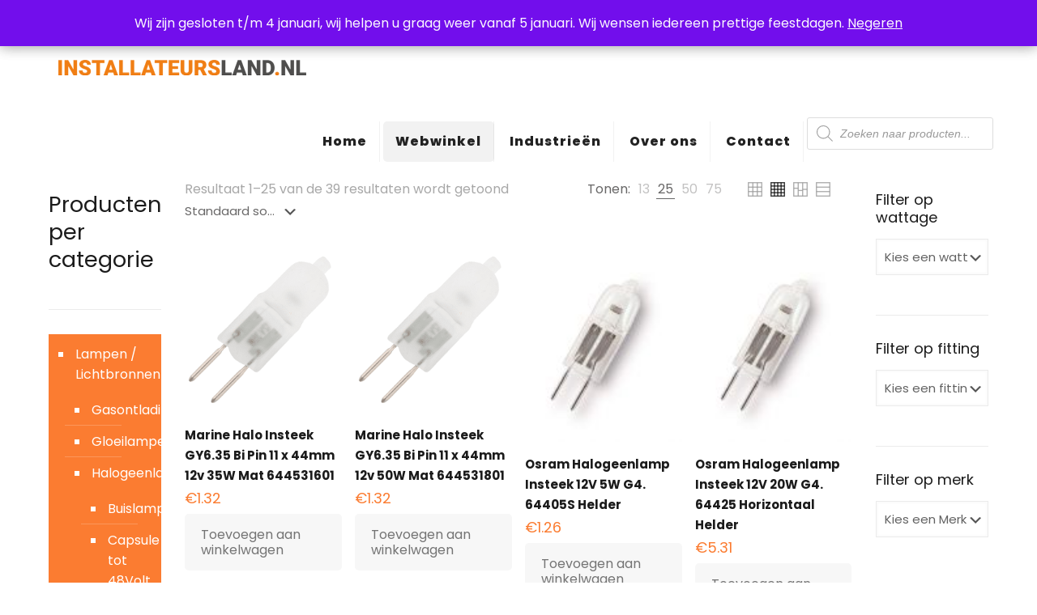

--- FILE ---
content_type: text/html; charset=UTF-8
request_url: https://www.installateursland.nl/product-categorie/lampen-lichtbronnen/halogeenlampen/capsule-tot-48volt/
body_size: 25711
content:
<!DOCTYPE html>
<html lang="nl-NL" prefix="og: https://ogp.me/ns#" class="no-js " >

<head>

<meta charset="UTF-8" />
<meta name="format-detection" content="telephone=no">
<meta name="viewport" content="width=device-width, initial-scale=1, maximum-scale=1" />
<link rel="shortcut icon" href="https://www.installateursland.nl/wp-content/uploads/2018/01/favicon.png" type="image/x-icon" />
<link rel="apple-touch-icon" href="https://www.installateursland.nl/wp-content/uploads/2018/01/favicon.png" />
<meta name="theme-color" content="#ffffff" media="(prefers-color-scheme: light)">
<meta name="theme-color" content="#ffffff" media="(prefers-color-scheme: dark)">

<!-- Search Engine Optimization door Rank Math - https://rankmath.com/ -->
<title>Capsule tot 48Volt Archieven - Installateursland.nl</title>
<meta name="robots" content="index, follow, max-snippet:-1, max-video-preview:-1, max-image-preview:large"/>
<link rel="canonical" href="https://www.installateursland.nl/product-categorie/lampen-lichtbronnen/halogeenlampen/capsule-tot-48volt/" />
<link rel="next" href="https://www.installateursland.nl/product-categorie/lampen-lichtbronnen/halogeenlampen/capsule-tot-48volt/page/2/" />
<meta property="og:locale" content="nl_NL" />
<meta property="og:type" content="article" />
<meta property="og:title" content="Capsule tot 48Volt Archieven - Installateursland.nl" />
<meta property="og:url" content="https://www.installateursland.nl/product-categorie/lampen-lichtbronnen/halogeenlampen/capsule-tot-48volt/" />
<meta property="og:site_name" content="installateursland.nl" />
<meta name="twitter:card" content="summary_large_image" />
<meta name="twitter:title" content="Capsule tot 48Volt Archieven - Installateursland.nl" />
<meta name="twitter:label1" content="Producten" />
<meta name="twitter:data1" content="39" />
<script type="application/ld+json" class="rank-math-schema">{"@context":"https://schema.org","@graph":[{"@type":"Organization","@id":"https://www.installateursland.nl/#organization","name":"Installateursland.nl"},{"@type":"WebSite","@id":"https://www.installateursland.nl/#website","url":"https://www.installateursland.nl","name":"installateursland.nl","alternateName":"Installateursland","publisher":{"@id":"https://www.installateursland.nl/#organization"},"inLanguage":"nl-NL"},{"@type":"CollectionPage","@id":"https://www.installateursland.nl/product-categorie/lampen-lichtbronnen/halogeenlampen/capsule-tot-48volt/#webpage","url":"https://www.installateursland.nl/product-categorie/lampen-lichtbronnen/halogeenlampen/capsule-tot-48volt/","name":"Capsule tot 48Volt Archieven - Installateursland.nl","isPartOf":{"@id":"https://www.installateursland.nl/#website"},"inLanguage":"nl-NL"}]}</script>
<!-- /Rank Math WordPress SEO plugin -->

<link rel='dns-prefetch' href='//www.googletagmanager.com' />
<link rel="alternate" type="application/rss+xml" title="Installateursland.nl &raquo; feed" href="https://www.installateursland.nl/feed/" />
<link rel="alternate" type="application/rss+xml" title="Installateursland.nl &raquo; reacties feed" href="https://www.installateursland.nl/comments/feed/" />
<link rel="alternate" type="application/rss+xml" title="Installateursland.nl &raquo; Capsule tot 48Volt Categorie feed" href="https://www.installateursland.nl/product-categorie/lampen-lichtbronnen/halogeenlampen/capsule-tot-48volt/feed/" />
<style id='wp-img-auto-sizes-contain-inline-css' type='text/css'>
img:is([sizes=auto i],[sizes^="auto," i]){contain-intrinsic-size:3000px 1500px}
/*# sourceURL=wp-img-auto-sizes-contain-inline-css */
</style>
<style id='global-styles-inline-css' type='text/css'>
:root{--wp--preset--aspect-ratio--square: 1;--wp--preset--aspect-ratio--4-3: 4/3;--wp--preset--aspect-ratio--3-4: 3/4;--wp--preset--aspect-ratio--3-2: 3/2;--wp--preset--aspect-ratio--2-3: 2/3;--wp--preset--aspect-ratio--16-9: 16/9;--wp--preset--aspect-ratio--9-16: 9/16;--wp--preset--color--black: #000000;--wp--preset--color--cyan-bluish-gray: #abb8c3;--wp--preset--color--white: #ffffff;--wp--preset--color--pale-pink: #f78da7;--wp--preset--color--vivid-red: #cf2e2e;--wp--preset--color--luminous-vivid-orange: #ff6900;--wp--preset--color--luminous-vivid-amber: #fcb900;--wp--preset--color--light-green-cyan: #7bdcb5;--wp--preset--color--vivid-green-cyan: #00d084;--wp--preset--color--pale-cyan-blue: #8ed1fc;--wp--preset--color--vivid-cyan-blue: #0693e3;--wp--preset--color--vivid-purple: #9b51e0;--wp--preset--gradient--vivid-cyan-blue-to-vivid-purple: linear-gradient(135deg,rgb(6,147,227) 0%,rgb(155,81,224) 100%);--wp--preset--gradient--light-green-cyan-to-vivid-green-cyan: linear-gradient(135deg,rgb(122,220,180) 0%,rgb(0,208,130) 100%);--wp--preset--gradient--luminous-vivid-amber-to-luminous-vivid-orange: linear-gradient(135deg,rgb(252,185,0) 0%,rgb(255,105,0) 100%);--wp--preset--gradient--luminous-vivid-orange-to-vivid-red: linear-gradient(135deg,rgb(255,105,0) 0%,rgb(207,46,46) 100%);--wp--preset--gradient--very-light-gray-to-cyan-bluish-gray: linear-gradient(135deg,rgb(238,238,238) 0%,rgb(169,184,195) 100%);--wp--preset--gradient--cool-to-warm-spectrum: linear-gradient(135deg,rgb(74,234,220) 0%,rgb(151,120,209) 20%,rgb(207,42,186) 40%,rgb(238,44,130) 60%,rgb(251,105,98) 80%,rgb(254,248,76) 100%);--wp--preset--gradient--blush-light-purple: linear-gradient(135deg,rgb(255,206,236) 0%,rgb(152,150,240) 100%);--wp--preset--gradient--blush-bordeaux: linear-gradient(135deg,rgb(254,205,165) 0%,rgb(254,45,45) 50%,rgb(107,0,62) 100%);--wp--preset--gradient--luminous-dusk: linear-gradient(135deg,rgb(255,203,112) 0%,rgb(199,81,192) 50%,rgb(65,88,208) 100%);--wp--preset--gradient--pale-ocean: linear-gradient(135deg,rgb(255,245,203) 0%,rgb(182,227,212) 50%,rgb(51,167,181) 100%);--wp--preset--gradient--electric-grass: linear-gradient(135deg,rgb(202,248,128) 0%,rgb(113,206,126) 100%);--wp--preset--gradient--midnight: linear-gradient(135deg,rgb(2,3,129) 0%,rgb(40,116,252) 100%);--wp--preset--font-size--small: 13px;--wp--preset--font-size--medium: 20px;--wp--preset--font-size--large: 36px;--wp--preset--font-size--x-large: 42px;--wp--preset--spacing--20: 0.44rem;--wp--preset--spacing--30: 0.67rem;--wp--preset--spacing--40: 1rem;--wp--preset--spacing--50: 1.5rem;--wp--preset--spacing--60: 2.25rem;--wp--preset--spacing--70: 3.38rem;--wp--preset--spacing--80: 5.06rem;--wp--preset--shadow--natural: 6px 6px 9px rgba(0, 0, 0, 0.2);--wp--preset--shadow--deep: 12px 12px 50px rgba(0, 0, 0, 0.4);--wp--preset--shadow--sharp: 6px 6px 0px rgba(0, 0, 0, 0.2);--wp--preset--shadow--outlined: 6px 6px 0px -3px rgb(255, 255, 255), 6px 6px rgb(0, 0, 0);--wp--preset--shadow--crisp: 6px 6px 0px rgb(0, 0, 0);}:where(.is-layout-flex){gap: 0.5em;}:where(.is-layout-grid){gap: 0.5em;}body .is-layout-flex{display: flex;}.is-layout-flex{flex-wrap: wrap;align-items: center;}.is-layout-flex > :is(*, div){margin: 0;}body .is-layout-grid{display: grid;}.is-layout-grid > :is(*, div){margin: 0;}:where(.wp-block-columns.is-layout-flex){gap: 2em;}:where(.wp-block-columns.is-layout-grid){gap: 2em;}:where(.wp-block-post-template.is-layout-flex){gap: 1.25em;}:where(.wp-block-post-template.is-layout-grid){gap: 1.25em;}.has-black-color{color: var(--wp--preset--color--black) !important;}.has-cyan-bluish-gray-color{color: var(--wp--preset--color--cyan-bluish-gray) !important;}.has-white-color{color: var(--wp--preset--color--white) !important;}.has-pale-pink-color{color: var(--wp--preset--color--pale-pink) !important;}.has-vivid-red-color{color: var(--wp--preset--color--vivid-red) !important;}.has-luminous-vivid-orange-color{color: var(--wp--preset--color--luminous-vivid-orange) !important;}.has-luminous-vivid-amber-color{color: var(--wp--preset--color--luminous-vivid-amber) !important;}.has-light-green-cyan-color{color: var(--wp--preset--color--light-green-cyan) !important;}.has-vivid-green-cyan-color{color: var(--wp--preset--color--vivid-green-cyan) !important;}.has-pale-cyan-blue-color{color: var(--wp--preset--color--pale-cyan-blue) !important;}.has-vivid-cyan-blue-color{color: var(--wp--preset--color--vivid-cyan-blue) !important;}.has-vivid-purple-color{color: var(--wp--preset--color--vivid-purple) !important;}.has-black-background-color{background-color: var(--wp--preset--color--black) !important;}.has-cyan-bluish-gray-background-color{background-color: var(--wp--preset--color--cyan-bluish-gray) !important;}.has-white-background-color{background-color: var(--wp--preset--color--white) !important;}.has-pale-pink-background-color{background-color: var(--wp--preset--color--pale-pink) !important;}.has-vivid-red-background-color{background-color: var(--wp--preset--color--vivid-red) !important;}.has-luminous-vivid-orange-background-color{background-color: var(--wp--preset--color--luminous-vivid-orange) !important;}.has-luminous-vivid-amber-background-color{background-color: var(--wp--preset--color--luminous-vivid-amber) !important;}.has-light-green-cyan-background-color{background-color: var(--wp--preset--color--light-green-cyan) !important;}.has-vivid-green-cyan-background-color{background-color: var(--wp--preset--color--vivid-green-cyan) !important;}.has-pale-cyan-blue-background-color{background-color: var(--wp--preset--color--pale-cyan-blue) !important;}.has-vivid-cyan-blue-background-color{background-color: var(--wp--preset--color--vivid-cyan-blue) !important;}.has-vivid-purple-background-color{background-color: var(--wp--preset--color--vivid-purple) !important;}.has-black-border-color{border-color: var(--wp--preset--color--black) !important;}.has-cyan-bluish-gray-border-color{border-color: var(--wp--preset--color--cyan-bluish-gray) !important;}.has-white-border-color{border-color: var(--wp--preset--color--white) !important;}.has-pale-pink-border-color{border-color: var(--wp--preset--color--pale-pink) !important;}.has-vivid-red-border-color{border-color: var(--wp--preset--color--vivid-red) !important;}.has-luminous-vivid-orange-border-color{border-color: var(--wp--preset--color--luminous-vivid-orange) !important;}.has-luminous-vivid-amber-border-color{border-color: var(--wp--preset--color--luminous-vivid-amber) !important;}.has-light-green-cyan-border-color{border-color: var(--wp--preset--color--light-green-cyan) !important;}.has-vivid-green-cyan-border-color{border-color: var(--wp--preset--color--vivid-green-cyan) !important;}.has-pale-cyan-blue-border-color{border-color: var(--wp--preset--color--pale-cyan-blue) !important;}.has-vivid-cyan-blue-border-color{border-color: var(--wp--preset--color--vivid-cyan-blue) !important;}.has-vivid-purple-border-color{border-color: var(--wp--preset--color--vivid-purple) !important;}.has-vivid-cyan-blue-to-vivid-purple-gradient-background{background: var(--wp--preset--gradient--vivid-cyan-blue-to-vivid-purple) !important;}.has-light-green-cyan-to-vivid-green-cyan-gradient-background{background: var(--wp--preset--gradient--light-green-cyan-to-vivid-green-cyan) !important;}.has-luminous-vivid-amber-to-luminous-vivid-orange-gradient-background{background: var(--wp--preset--gradient--luminous-vivid-amber-to-luminous-vivid-orange) !important;}.has-luminous-vivid-orange-to-vivid-red-gradient-background{background: var(--wp--preset--gradient--luminous-vivid-orange-to-vivid-red) !important;}.has-very-light-gray-to-cyan-bluish-gray-gradient-background{background: var(--wp--preset--gradient--very-light-gray-to-cyan-bluish-gray) !important;}.has-cool-to-warm-spectrum-gradient-background{background: var(--wp--preset--gradient--cool-to-warm-spectrum) !important;}.has-blush-light-purple-gradient-background{background: var(--wp--preset--gradient--blush-light-purple) !important;}.has-blush-bordeaux-gradient-background{background: var(--wp--preset--gradient--blush-bordeaux) !important;}.has-luminous-dusk-gradient-background{background: var(--wp--preset--gradient--luminous-dusk) !important;}.has-pale-ocean-gradient-background{background: var(--wp--preset--gradient--pale-ocean) !important;}.has-electric-grass-gradient-background{background: var(--wp--preset--gradient--electric-grass) !important;}.has-midnight-gradient-background{background: var(--wp--preset--gradient--midnight) !important;}.has-small-font-size{font-size: var(--wp--preset--font-size--small) !important;}.has-medium-font-size{font-size: var(--wp--preset--font-size--medium) !important;}.has-large-font-size{font-size: var(--wp--preset--font-size--large) !important;}.has-x-large-font-size{font-size: var(--wp--preset--font-size--x-large) !important;}
:where(.wp-block-post-template.is-layout-flex){gap: 1.25em;}:where(.wp-block-post-template.is-layout-grid){gap: 1.25em;}
:where(.wp-block-term-template.is-layout-flex){gap: 1.25em;}:where(.wp-block-term-template.is-layout-grid){gap: 1.25em;}
:where(.wp-block-columns.is-layout-flex){gap: 2em;}:where(.wp-block-columns.is-layout-grid){gap: 2em;}
:root :where(.wp-block-pullquote){font-size: 1.5em;line-height: 1.6;}
/*# sourceURL=global-styles-inline-css */
</style>
<link rel='stylesheet' id='contact-form-7-css' href='https://www.installateursland.nl/wp-content/plugins/contact-form-7/includes/css/styles.css?ver=6.1.4' type='text/css' media='all' />
<link rel='stylesheet' id='woocommerce-layout-css' href='https://www.installateursland.nl/wp-content/plugins/woocommerce/assets/css/woocommerce-layout.css?ver=10.4.3' type='text/css' media='all' />
<link rel='stylesheet' id='woocommerce-smallscreen-css' href='https://www.installateursland.nl/wp-content/plugins/woocommerce/assets/css/woocommerce-smallscreen.css?ver=10.4.3' type='text/css' media='only screen and (max-width: 768px)' />
<link rel='stylesheet' id='woocommerce-general-css' href='https://www.installateursland.nl/wp-content/plugins/woocommerce/assets/css/woocommerce.css?ver=10.4.3' type='text/css' media='all' />
<style id='woocommerce-inline-inline-css' type='text/css'>
.woocommerce form .form-row .required { visibility: visible; }
/*# sourceURL=woocommerce-inline-inline-css */
</style>
<link rel='stylesheet' id='dgwt-wcas-style-css' href='https://www.installateursland.nl/wp-content/plugins/ajax-search-for-woocommerce/assets/css/style.min.css?ver=1.32.1' type='text/css' media='all' />
<link rel='stylesheet' id='mfn-be-css' href='https://www.installateursland.nl/wp-content/themes/betheme/css/be.min.css?ver=28.2.1' type='text/css' media='all' />
<link rel='stylesheet' id='mfn-animations-css' href='https://www.installateursland.nl/wp-content/themes/betheme/assets/animations/animations.min.css?ver=28.2.1' type='text/css' media='all' />
<link rel='stylesheet' id='mfn-font-awesome-css' href='https://www.installateursland.nl/wp-content/themes/betheme/fonts/fontawesome/fontawesome.min.css?ver=28.2.1' type='text/css' media='all' />
<link rel='stylesheet' id='mfn-responsive-css' href='https://www.installateursland.nl/wp-content/themes/betheme/css/responsive.min.css?ver=28.2.1' type='text/css' media='all' />
<link rel='stylesheet' id='mfn-local-fonts-css' href='https://www.installateursland.nl/wp-content/uploads/betheme/fonts/mfn-local-fonts.css?ver=1' type='text/css' media='all' />
<link rel='stylesheet' id='mfn-swiper-css' href='https://www.installateursland.nl/wp-content/themes/betheme/css/scripts/swiper.css?ver=28.2.1' type='text/css' media='' />
<link rel='stylesheet' id='mfn-woo-css' href='https://www.installateursland.nl/wp-content/themes/betheme/css/woocommerce.min.css?ver=28.2.1' type='text/css' media='all' />
<link rel='stylesheet' id='mfn-static-css' href='https://www.installateursland.nl/wp-content/uploads/betheme/css/static.css?ver=28.2.1' type='text/css' media='all' />
<style id='mfn-dynamic-inline-css' type='text/css'>
form input.display-none{display:none!important}
/*# sourceURL=mfn-dynamic-inline-css */
</style>
<link rel='stylesheet' id='style-css' href='https://www.installateursland.nl/wp-content/themes/betheme-child/style.css?ver=6.9' type='text/css' media='all' />
<script type="text/javascript" src="https://www.installateursland.nl/wp-includes/js/jquery/jquery.min.js?ver=3.7.1" id="jquery-core-js"></script>
<script type="text/javascript" src="https://www.installateursland.nl/wp-includes/js/jquery/jquery-migrate.min.js?ver=3.4.1" id="jquery-migrate-js"></script>
<script type="text/javascript" src="https://www.installateursland.nl/wp-content/plugins/woocommerce/assets/js/jquery-blockui/jquery.blockUI.min.js?ver=2.7.0-wc.10.4.3" id="wc-jquery-blockui-js" data-wp-strategy="defer"></script>
<script type="text/javascript" src="https://www.installateursland.nl/wp-content/plugins/woocommerce/assets/js/js-cookie/js.cookie.min.js?ver=2.1.4-wc.10.4.3" id="wc-js-cookie-js" data-wp-strategy="defer"></script>
<script type="text/javascript" id="woocommerce-js-extra">
/* <![CDATA[ */
var woocommerce_params = {"ajax_url":"/wp-admin/admin-ajax.php","wc_ajax_url":"/?wc-ajax=%%endpoint%%","i18n_password_show":"Wachtwoord weergeven","i18n_password_hide":"Wachtwoord verbergen"};
//# sourceURL=woocommerce-js-extra
/* ]]> */
</script>
<script type="text/javascript" src="https://www.installateursland.nl/wp-content/plugins/woocommerce/assets/js/frontend/woocommerce.min.js?ver=10.4.3" id="woocommerce-js" data-wp-strategy="defer"></script>
<script type="text/javascript" id="wc-country-select-js-extra">
/* <![CDATA[ */
var wc_country_select_params = {"countries":"{\"BE\":[],\"DE\":{\"DE-BW\":\"Baden-W\\u00fcrttemberg\",\"DE-BY\":\"Beieren\",\"DE-BE\":\"Berlijn\",\"DE-BB\":\"Brandenburg\",\"DE-HB\":\"Bremen\",\"DE-HH\":\"Hamburg\",\"DE-HE\":\"Hessen\",\"DE-MV\":\"Mecklenburg-Voor-Pommeren\",\"DE-NI\":\"Nedersaksen\",\"DE-NW\":\"Noordrijn-Westfalen\",\"DE-RP\":\"Rijnland-Palts\",\"DE-SL\":\"Saarland\",\"DE-SN\":\"Saksen\",\"DE-ST\":\"Saksen-Anhalt\",\"DE-SH\":\"Sleeswijk-Holstein\",\"DE-TH\":\"Th\\u00fcringen\"},\"NL\":[]}","i18n_select_state_text":"Selecteer een optie\u2026","i18n_no_matches":"Geen overeenkomsten gevonden","i18n_ajax_error":"Laden mislukt","i18n_input_too_short_1":"Voer 1 of meer tekens in","i18n_input_too_short_n":"Voer %qty% of meer tekens in","i18n_input_too_long_1":"Verwijder 1 teken","i18n_input_too_long_n":"Verwijder %qty% tekens","i18n_selection_too_long_1":"Je mag slechts 1 item selecteren","i18n_selection_too_long_n":"Je mag slechts %qty% items selecteren","i18n_load_more":"Meer resultaten aan het laden\u2026","i18n_searching":"Bezig met zoeken\u2026"};
//# sourceURL=wc-country-select-js-extra
/* ]]> */
</script>
<script type="text/javascript" src="https://www.installateursland.nl/wp-content/plugins/woocommerce/assets/js/frontend/country-select.min.js?ver=10.4.3" id="wc-country-select-js" data-wp-strategy="defer"></script>
<script type="text/javascript" id="wc-address-i18n-js-extra">
/* <![CDATA[ */
var wc_address_i18n_params = {"locale":"{\"BE\":{\"postcode\":{\"priority\":65},\"state\":{\"required\":false,\"hidden\":true}},\"DE\":{\"postcode\":{\"priority\":65},\"state\":{\"required\":false}},\"NL\":{\"postcode\":{\"priority\":65},\"state\":{\"required\":false,\"hidden\":true}},\"default\":{\"first_name\":{\"label\":\"Voornaam\",\"required\":true,\"class\":[\"form-row-first\"],\"autocomplete\":\"given-name\",\"priority\":10},\"last_name\":{\"label\":\"Achternaam\",\"required\":true,\"class\":[\"form-row-last\"],\"autocomplete\":\"family-name\",\"priority\":20},\"company\":{\"label\":\"Bedrijfsnaam\",\"class\":[\"form-row-wide\"],\"autocomplete\":\"organization\",\"priority\":30,\"required\":false},\"country\":{\"type\":\"country\",\"label\":\"Land/regio\",\"required\":true,\"class\":[\"form-row-wide\",\"address-field\",\"update_totals_on_change\"],\"autocomplete\":\"country\",\"priority\":40},\"address_1\":{\"label\":\"Straat en huisnummer\",\"placeholder\":\"Straatnaam en huisnummer\",\"required\":true,\"class\":[\"form-row-wide\",\"address-field\"],\"autocomplete\":\"address-line1\",\"priority\":50},\"address_2\":{\"label\":\"Appartement, suite, unit enz.\",\"label_class\":[\"screen-reader-text\"],\"placeholder\":\"Appartement, suite, unit enz. (optioneel)\",\"class\":[\"form-row-wide\",\"address-field\"],\"autocomplete\":\"address-line2\",\"priority\":60,\"required\":false},\"city\":{\"label\":\"Plaats\",\"required\":true,\"class\":[\"form-row-wide\",\"address-field\"],\"autocomplete\":\"address-level2\",\"priority\":70},\"state\":{\"type\":\"state\",\"label\":\"Staat/provincie\",\"required\":true,\"class\":[\"form-row-wide\",\"address-field\"],\"validate\":[\"state\"],\"autocomplete\":\"address-level1\",\"priority\":80},\"postcode\":{\"label\":\"Postcode\",\"required\":true,\"class\":[\"form-row-wide\",\"address-field\"],\"validate\":[\"postcode\"],\"autocomplete\":\"postal-code\",\"priority\":90}}}","locale_fields":"{\"address_1\":\"#billing_address_1_field, #shipping_address_1_field\",\"address_2\":\"#billing_address_2_field, #shipping_address_2_field\",\"state\":\"#billing_state_field, #shipping_state_field, #calc_shipping_state_field\",\"postcode\":\"#billing_postcode_field, #shipping_postcode_field, #calc_shipping_postcode_field\",\"city\":\"#billing_city_field, #shipping_city_field, #calc_shipping_city_field\"}","i18n_required_text":"vereist","i18n_optional_text":"optioneel"};
//# sourceURL=wc-address-i18n-js-extra
/* ]]> */
</script>
<script type="text/javascript" src="https://www.installateursland.nl/wp-content/plugins/woocommerce/assets/js/frontend/address-i18n.min.js?ver=10.4.3" id="wc-address-i18n-js" data-wp-strategy="defer"></script>
<script type="text/javascript" id="wc-add-to-cart-js-extra">
/* <![CDATA[ */
var wc_add_to_cart_params = {"ajax_url":"/wp-admin/admin-ajax.php","wc_ajax_url":"/?wc-ajax=%%endpoint%%","i18n_view_cart":"Bekijk winkelwagen","cart_url":"https://www.installateursland.nl/winkelmand/","is_cart":"","cart_redirect_after_add":"no"};
//# sourceURL=wc-add-to-cart-js-extra
/* ]]> */
</script>
<script type="text/javascript" src="https://www.installateursland.nl/wp-content/plugins/woocommerce/assets/js/frontend/add-to-cart.min.js?ver=10.4.3" id="wc-add-to-cart-js" defer="defer" data-wp-strategy="defer"></script>
<script type="text/javascript" id="wc-cart-fragments-js-extra">
/* <![CDATA[ */
var wc_cart_fragments_params = {"ajax_url":"/wp-admin/admin-ajax.php","wc_ajax_url":"/?wc-ajax=%%endpoint%%","cart_hash_key":"wc_cart_hash_b59028fe6376a6a3359ea6439c5004f8","fragment_name":"wc_fragments_b59028fe6376a6a3359ea6439c5004f8","request_timeout":"5000"};
//# sourceURL=wc-cart-fragments-js-extra
/* ]]> */
</script>
<script type="text/javascript" src="https://www.installateursland.nl/wp-content/plugins/woocommerce/assets/js/frontend/cart-fragments.min.js?ver=10.4.3" id="wc-cart-fragments-js" defer="defer" data-wp-strategy="defer"></script>

<!-- Google tag (gtag.js) snippet toegevoegd door Site Kit -->
<!-- Google Analytics snippet toegevoegd door Site Kit -->
<script type="text/javascript" src="https://www.googletagmanager.com/gtag/js?id=GT-TBW8Q3G" id="google_gtagjs-js" async></script>
<script type="text/javascript" id="google_gtagjs-js-after">
/* <![CDATA[ */
window.dataLayer = window.dataLayer || [];function gtag(){dataLayer.push(arguments);}
gtag("set","linker",{"domains":["www.installateursland.nl"]});
gtag("js", new Date());
gtag("set", "developer_id.dZTNiMT", true);
gtag("config", "GT-TBW8Q3G");
//# sourceURL=google_gtagjs-js-after
/* ]]> */
</script>
<link rel="https://api.w.org/" href="https://www.installateursland.nl/wp-json/" /><link rel="alternate" title="JSON" type="application/json" href="https://www.installateursland.nl/wp-json/wp/v2/product_cat/664" /><link rel="EditURI" type="application/rsd+xml" title="RSD" href="https://www.installateursland.nl/xmlrpc.php?rsd" />
<meta name="generator" content="WordPress 6.9" />
<meta name="generator" content="Site Kit by Google 1.168.0" />		<style>
			.dgwt-wcas-ico-magnifier,.dgwt-wcas-ico-magnifier-handler{max-width:20px}.dgwt-wcas-search-wrapp{max-width:300px}		</style>
		<!-- Google site verification - Google for WooCommerce -->
<meta name="google-site-verification" content="H4HgHtB1waNJYyop3s2k5ZoWKJzh1tAKeQotITarnec" />
	<noscript><style>.woocommerce-product-gallery{ opacity: 1 !important; }</style></noscript>
	<meta name="generator" content="Elementor 3.34.0; features: e_font_icon_svg, additional_custom_breakpoints; settings: css_print_method-external, google_font-enabled, font_display-swap">
			<style>
				.e-con.e-parent:nth-of-type(n+4):not(.e-lazyloaded):not(.e-no-lazyload),
				.e-con.e-parent:nth-of-type(n+4):not(.e-lazyloaded):not(.e-no-lazyload) * {
					background-image: none !important;
				}
				@media screen and (max-height: 1024px) {
					.e-con.e-parent:nth-of-type(n+3):not(.e-lazyloaded):not(.e-no-lazyload),
					.e-con.e-parent:nth-of-type(n+3):not(.e-lazyloaded):not(.e-no-lazyload) * {
						background-image: none !important;
					}
				}
				@media screen and (max-height: 640px) {
					.e-con.e-parent:nth-of-type(n+2):not(.e-lazyloaded):not(.e-no-lazyload),
					.e-con.e-parent:nth-of-type(n+2):not(.e-lazyloaded):not(.e-no-lazyload) * {
						background-image: none !important;
					}
				}
			</style>
			<script type="text/javascript" id="google_gtagjs" src="https://www.googletagmanager.com/gtag/js?id=G-K6JLCRZDG2" async="async"></script>
<script type="text/javascript" id="google_gtagjs-inline">
/* <![CDATA[ */
window.dataLayer = window.dataLayer || [];function gtag(){dataLayer.push(arguments);}gtag('js', new Date());gtag('config', 'G-K6JLCRZDG2', {} );
/* ]]> */
</script>

<!-- Google Tag Manager snippet toegevoegd door Site Kit -->
<script type="text/javascript">
/* <![CDATA[ */

			( function( w, d, s, l, i ) {
				w[l] = w[l] || [];
				w[l].push( {'gtm.start': new Date().getTime(), event: 'gtm.js'} );
				var f = d.getElementsByTagName( s )[0],
					j = d.createElement( s ), dl = l != 'dataLayer' ? '&l=' + l : '';
				j.async = true;
				j.src = 'https://www.googletagmanager.com/gtm.js?id=' + i + dl;
				f.parentNode.insertBefore( j, f );
			} )( window, document, 'script', 'dataLayer', 'GTM-PKMKH2QD' );
			
/* ]]> */
</script>

<!-- Einde Google Tag Manager snippet toegevoegd door Site Kit -->
<link rel="icon" href="https://www.installateursland.nl/wp-content/uploads/2018/01/cropped-favicon-32x32.png" sizes="32x32" />
<link rel="icon" href="https://www.installateursland.nl/wp-content/uploads/2018/01/cropped-favicon-192x192.png" sizes="192x192" />
<link rel="apple-touch-icon" href="https://www.installateursland.nl/wp-content/uploads/2018/01/cropped-favicon-180x180.png" />
<meta name="msapplication-TileImage" content="https://www.installateursland.nl/wp-content/uploads/2018/01/cropped-favicon-270x270.png" />
		<style type="text/css" id="wp-custom-css">
			.grecaptcha-badge { visibility: hidden !important; }

#Top_bar #logo, .header-fixed #Top_bar #logo, .header-plain #Top_bar #logo, .header-transparent #Top_bar #logo {
  height: 100px;
  line-height: 100px;
}

@media (max-width: 767px) {
  .home-intro {
    padding-left: 0px !important;
    padding-right: 0px !important;
  }
}

.woocommerce table.cart a.remove {
    color: #333333 !important;
}

.woocommerce .add-request-quote-button.button, .woocommerce .add-request-quote-button-addons.button {
    margin-bottom: 25px;
}
.woocommerce .shop_table .product-thumbnail {
    /*width: 100%;*/
}

.product_meta .sku_wrapper {
	display: block;
}

.story_box .photo_wrapper img {
    opacity: 1;
	  padding-bottom: 30px;
}
#Top_bar a#header_cart2 {
    position: relative;
    top: 9px;
    display: block;
    float: left;
    font-size: 22px;
    line-height: 22px;
    margin-right: 5px;
}
#Top_bar a#header_cart2 span {
    position: relative;
    right: 9px;
    top: -10px;
    display: inline-block;
    width: 17px;
    height: 17px;
    line-height: 17px;
    text-align: center;
    font-size: 11px;
    color: #fff;
    -webkit-border-radius: 3px;
    border-radius: 3px;
	background-color: #fb7c31;
}

@media only screen and (max-width: 767px) {
#Top_bar a#header_cart2 {
    position: relative;
    top: 10px;
  	left: 8px;
	}
}

.yith_ywraq_add_item_browse_message {
    background-color: #3097db;
display: inline-block;
    padding: 11px 20px;
    margin-bottom: 15px;
    cursor: pointer;
    margin-right: 7px;
    border: 0;
    border-radius: 0px;
    position: relative;
    overflow: hidden;
    -webkit-box-shadow: inset 0 0 0 1px rgba(0,0,0,.03);
    box-shadow: inset 0 0 0 1px rgba(0,0,0,.03);
    background-image: url(../images/box_shadow_button.png);
    background-repeat: repeat-x;
	margin-top:10px;
}
.yith_ywraq_add_item_browse_message a {
    color: #ffffff;
}
.woocommerce-MyAccount-navigation ul li.woocommerce-MyAccount-navigation-link--orders {
	visibility: hidden;
	display: none;
}

#Action_bar .social li a, #Header_creative .social li a, #Action_bar .social-menu a a:hover {
	color: #bbb !important;
}

.layout-full-width #Wrapper { box-sizing: border-box; padding: 0 40px !important; }

@media only screen and (max-width: 767px) {
	.layout-full-width #Wrapper { padding: 0 20px !important; }
}

.trailer_box.plain .desc h2 { font-weight: 400; line-height: 30px; font-size: 20px; }
.trailer_box.plain .desc .subtitle { font-weight: 400; font-style: normal; }

.section-border-bottom { border-bottom: 1px solid #e3e1e1; }

.counter {
    background-image: url(_);
}


.img.scale-with-grid, #Content img {
    max-width: 80%;
}

#Top_bar .menu > li > a span:not(.description) {
    padding: 0 15px;
}

#Subheader ul.breadcrumbs li, #Subheader ul.breadcrumbs li a {
    color: rgba(68, 68, 68, 0.6);
    font-size: 15px;
}

.woocommerce div.product form.cart .variations td.label {
    background-color: #FB7C31;
}

.woocommerce div.product form.cart .variations label {
    color: white;
}

.woocommerce div.product form.cart .variations td, .woocommerce div.product form.cart .variations th {
    background-color: #f2f2f2;
}


#Subheader ul.breadcrumbs { display: block !important; }

@media only screen and (max-width: 767px) {
.minimalist-header-no #Subheader {
    padding: 5px 0 15px 0!important; }
}

.widget.widget_product_categories .children {
display: block !important;
height: auto !important;
padding: 10px 0 10px 20px !important;
}












/home/installateurslan/public_html/wp-content/uploads/woocommerce_uploads/LFB5T4E3WPWynM3xltk4ClrUEOmU44XM-GeoLite2-Country.mmdb		</style>
		
		<!-- Global site tag (gtag.js) - Google Ads: AW-980116547 - Google for WooCommerce -->
		<script async src="https://www.googletagmanager.com/gtag/js?id=AW-980116547"></script>
		<script>
			window.dataLayer = window.dataLayer || [];
			function gtag() { dataLayer.push(arguments); }
			gtag( 'consent', 'default', {
				analytics_storage: 'denied',
				ad_storage: 'denied',
				ad_user_data: 'denied',
				ad_personalization: 'denied',
				region: ['AT', 'BE', 'BG', 'HR', 'CY', 'CZ', 'DK', 'EE', 'FI', 'FR', 'DE', 'GR', 'HU', 'IS', 'IE', 'IT', 'LV', 'LI', 'LT', 'LU', 'MT', 'NL', 'NO', 'PL', 'PT', 'RO', 'SK', 'SI', 'ES', 'SE', 'GB', 'CH'],
				wait_for_update: 500,
			} );
			gtag('js', new Date());
			gtag('set', 'developer_id.dOGY3NW', true);
			gtag("config", "AW-980116547", { "groups": "GLA", "send_page_view": false });		</script>

		
</head>

<body class="archive tax-product_cat term-capsule-tot-48volt term-664 wp-embed-responsive wp-theme-betheme wp-child-theme-betheme-child theme-betheme woocommerce woocommerce-page woocommerce-demo-store woocommerce-no-js eio-default woocommerce-block-theme-has-button-styles ofcs-mobile with_aside aside_both color-custom content-brightness-light input-brightness-light style-default button-animation-slide button-animation-slide-right layout-full-width full-width-site if-zoom no-content-padding hide-love is-elementor header-classic sticky-tb-color ab-show menu-highlight menuo-right logo-valign-top subheader-both-center responsive-overflow-x-mobile mobile-tb-center mobile-side-slide mobile-menu mobile-mini-mr-ll tablet-sticky mobile-header-mini mobile-icon-user-ss mobile-icon-wishlist-ss mobile-icon-search-ss mobile-icon-wpml-ss mobile-icon-action-ss be-page-37 be-reg-2821 product-gallery-zoom mobile-row-2-products mfn-variable-swatches shop-sidecart-active mfn-ajax-add-to-cart elementor-default elementor-kit-45499" >

	
		<!-- mfn_hook_top --><!-- mfn_hook_top -->
		
		
		<div id="Wrapper">

			
			<div id="Header_wrapper" class="" >

				<header id="Header">
	<div id="Action_bar">
		<div class="container">
			<div class="column one">

				<ul class="contact_details">
					<li class="slogan">Vrijblijvende offerte of persoonlijk advies? </li><li class="phone"><i class="icon-phone"></i><a href="tel:0235364864">023 536 4864</a></li><li class="whatsapp"><i class="icon-whatsapp"></i><a href="https://api.whatsapp.com/send?phone=31681504145">06 81504145</a></li><li class="mail"><i class="icon-mail-line"></i><a href="mailto:info@installateursland.nl">info@installateursland.nl</a></li>				</ul>

				<ul class="social"></ul>
			</div>
		</div>
	</div>


<!-- .header_placeholder 4sticky  -->
<div class="header_placeholder"></div>

<div id="Top_bar" class="loading">

	<div class="container">
		<div class="column one">

			<div class="top_bar_left clearfix">

				<!-- Logo -->
				<div class="logo"><a id="logo" href="https://www.installateursland.nl" title="Installateursland.nl" data-height="60" data-padding="0"><img class="logo-main scale-with-grid " src="https://www.installateursland.nl/wp-content/uploads/2018/01/installateursland-logo-website-80.png" data-retina="https://www.installateursland.nl/wp-content/uploads/2018/01/installateursland-logo-website-80.png" data-height="80" alt="installateursland-logo-website-80" data-no-retina/><img class="logo-sticky scale-with-grid " src="https://www.installateursland.nl/wp-content/uploads/2018/01/installateursland-logo-website-80.png" data-retina="https://www.installateursland.nl/wp-content/uploads/2018/01/installateursland-logo-website-80.png" data-height="80" alt="installateursland-logo-website-80" data-no-retina/><img class="logo-mobile scale-with-grid " src="https://www.installateursland.nl/wp-content/uploads/2018/01/installateursland-logo-website-80.png#76" data-retina="https://www.installateursland.nl/wp-content/uploads/2018/01/installateursland-logo-website-80.png#76" data-height="80" alt="installateursland-logo-website-80" data-no-retina/><img class="logo-mobile-sticky scale-with-grid " src="https://www.installateursland.nl/wp-content/uploads/2018/01/installateursland-logo-website-80.png#76" data-retina="https://www.installateursland.nl/wp-content/uploads/2018/01/installateursland-logo-website-80.png#76" data-height="80" alt="installateursland-logo-website-80" data-no-retina/></a></div>
				<div class="menu_wrapper">
					<nav id="menu" role="navigation" aria-expanded="false" aria-label="Main menu"><ul id="menu-boven-producten" class="menu menu-main"><li id="menu-item-45582" class="menu-item menu-item-type-post_type menu-item-object-page menu-item-home"><a href="https://www.installateursland.nl/"><span>Home</span></a></li>
<li id="menu-item-42267" class="menu-item menu-item-type-post_type menu-item-object-page current-menu-item"><a href="https://www.installateursland.nl/winkel/"><span>Webwinkel</span></a></li>
<li id="menu-item-42268" class="menu-item menu-item-type-post_type menu-item-object-page menu-item-has-children"><a href="https://www.installateursland.nl/industrieen/"><span>Industrieën</span></a>
<ul class="sub-menu">
	<li id="menu-item-42269" class="menu-item menu-item-type-post_type menu-item-object-page"><a href="https://www.installateursland.nl/industrieen/agro/"><span>Agro</span></a></li>
	<li id="menu-item-42270" class="menu-item menu-item-type-post_type menu-item-object-page"><a href="https://www.installateursland.nl/industrieen/buitenverlichting/"><span>Buitenverlichting</span></a></li>
	<li id="menu-item-42271" class="menu-item menu-item-type-post_type menu-item-object-page"><a href="https://www.installateursland.nl/industrieen/horeca/"><span>Horeca</span></a></li>
	<li id="menu-item-42272" class="menu-item menu-item-type-post_type menu-item-object-page"><a href="https://www.installateursland.nl/industrieen/industrie/"><span>Industrie</span></a></li>
	<li id="menu-item-42273" class="menu-item menu-item-type-post_type menu-item-object-page"><a href="https://www.installateursland.nl/industrieen/retail/"><span>Retail</span></a></li>
	<li id="menu-item-42274" class="menu-item menu-item-type-post_type menu-item-object-page"><a href="https://www.installateursland.nl/industrieen/sport/"><span>Sport</span></a></li>
	<li id="menu-item-42275" class="menu-item menu-item-type-post_type menu-item-object-page"><a href="https://www.installateursland.nl/industrieen/utiliteit/"><span>Utiliteit</span></a></li>
	<li id="menu-item-42276" class="menu-item menu-item-type-post_type menu-item-object-page"><a href="https://www.installateursland.nl/industrieen/zorg-welzijn/"><span>Zorg &#038; welzijn</span></a></li>
</ul>
</li>
<li id="menu-item-42277" class="menu-item menu-item-type-post_type menu-item-object-page"><a href="https://www.installateursland.nl/over-installateursland-nl/"><span>Over ons</span></a></li>
<li id="menu-item-42278" class="menu-item menu-item-type-post_type menu-item-object-page"><a href="https://www.installateursland.nl/contact/"><span>Contact</span></a></li>
<li id="menu-item-51908" class="menu-item menu-item-type-custom menu-item-object-custom"><div  class="dgwt-wcas-search-wrapp dgwt-wcas-no-submit woocommerce dgwt-wcas-style-solaris js-dgwt-wcas-layout-icon-flexible dgwt-wcas-layout-icon-flexible js-dgwt-wcas-mobile-overlay-disabled">
							<svg class="dgwt-wcas-loader-circular dgwt-wcas-icon-preloader" viewBox="25 25 50 50">
					<circle class="dgwt-wcas-loader-circular-path" cx="50" cy="50" r="20" fill="none"
						 stroke-miterlimit="10"/>
				</svg>
						<a href="#"  class="dgwt-wcas-search-icon js-dgwt-wcas-search-icon-handler" aria-label="Open de zoekbalk">				<svg
					class="dgwt-wcas-ico-magnifier-handler" xmlns="http://www.w3.org/2000/svg"
					xmlns:xlink="http://www.w3.org/1999/xlink" x="0px" y="0px"
					viewBox="0 0 51.539 51.361" xml:space="preserve">
					<path 						d="M51.539,49.356L37.247,35.065c3.273-3.74,5.272-8.623,5.272-13.983c0-11.742-9.518-21.26-21.26-21.26 S0,9.339,0,21.082s9.518,21.26,21.26,21.26c5.361,0,10.244-1.999,13.983-5.272l14.292,14.292L51.539,49.356z M2.835,21.082 c0-10.176,8.249-18.425,18.425-18.425s18.425,8.249,18.425,18.425S31.436,39.507,21.26,39.507S2.835,31.258,2.835,21.082z"/>
				</svg>
				</a>
		<div class="dgwt-wcas-search-icon-arrow"></div>
		<form class="dgwt-wcas-search-form" role="search" action="https://www.installateursland.nl/" method="get">
		<div class="dgwt-wcas-sf-wrapp">
							<svg
					class="dgwt-wcas-ico-magnifier" xmlns="http://www.w3.org/2000/svg"
					xmlns:xlink="http://www.w3.org/1999/xlink" x="0px" y="0px"
					viewBox="0 0 51.539 51.361" xml:space="preserve">
					<path 						d="M51.539,49.356L37.247,35.065c3.273-3.74,5.272-8.623,5.272-13.983c0-11.742-9.518-21.26-21.26-21.26 S0,9.339,0,21.082s9.518,21.26,21.26,21.26c5.361,0,10.244-1.999,13.983-5.272l14.292,14.292L51.539,49.356z M2.835,21.082 c0-10.176,8.249-18.425,18.425-18.425s18.425,8.249,18.425,18.425S31.436,39.507,21.26,39.507S2.835,31.258,2.835,21.082z"/>
				</svg>
							<label class="screen-reader-text"
				for="dgwt-wcas-search-input-1">
				Producten zoeken			</label>

			<input
				id="dgwt-wcas-search-input-1"
				type="search"
				class="dgwt-wcas-search-input"
				name="s"
				value=""
				placeholder="Zoeken naar producten..."
				autocomplete="off"
							/>
			<div class="dgwt-wcas-preloader"></div>

			<div class="dgwt-wcas-voice-search"></div>

			
			<input type="hidden" name="post_type" value="product"/>
			<input type="hidden" name="dgwt_wcas" value="1"/>

			
					</div>
	</form>
</div>
</li>
</ul><ul id="menu-menu-home" class="menu menu-mobile"><li id="menu-item-45583" class="menu-item menu-item-type-post_type menu-item-object-page menu-item-home menu-item-45583"><a href="https://www.installateursland.nl/"><span>Home</span></a></li>
<li id="menu-item-89" class="menu-item menu-item-type-post_type menu-item-object-page menu-item-89"><a href="https://www.installateursland.nl/winkel/"><span>Webwinkel</span></a></li>
<li id="menu-item-20" class="menu-item menu-item-type-post_type menu-item-object-page menu-item-20"><a href="https://www.installateursland.nl/industrieen/"><span>Industrieën</span></a></li>
<li id="menu-item-21" class="menu-item menu-item-type-post_type menu-item-object-page menu-item-21"><a href="https://www.installateursland.nl/over-installateursland-nl/"><span>Over ons</span></a></li>
<li id="menu-item-18" class="menu-item menu-item-type-post_type menu-item-object-page menu-item-18"><a href="https://www.installateursland.nl/contact/"><span>Contact</span></a></li>
<li id="menu-item-51907" class="menu-item menu-item-type-custom menu-item-object-custom menu-item-51907"><div  class="dgwt-wcas-search-wrapp dgwt-wcas-no-submit woocommerce dgwt-wcas-style-solaris js-dgwt-wcas-layout-icon-flexible dgwt-wcas-layout-icon-flexible js-dgwt-wcas-mobile-overlay-disabled">
							<svg class="dgwt-wcas-loader-circular dgwt-wcas-icon-preloader" viewBox="25 25 50 50">
					<circle class="dgwt-wcas-loader-circular-path" cx="50" cy="50" r="20" fill="none"
						 stroke-miterlimit="10"/>
				</svg>
						<a href="#"  class="dgwt-wcas-search-icon js-dgwt-wcas-search-icon-handler" aria-label="Open de zoekbalk">				<svg
					class="dgwt-wcas-ico-magnifier-handler" xmlns="http://www.w3.org/2000/svg"
					xmlns:xlink="http://www.w3.org/1999/xlink" x="0px" y="0px"
					viewBox="0 0 51.539 51.361" xml:space="preserve">
					<path 						d="M51.539,49.356L37.247,35.065c3.273-3.74,5.272-8.623,5.272-13.983c0-11.742-9.518-21.26-21.26-21.26 S0,9.339,0,21.082s9.518,21.26,21.26,21.26c5.361,0,10.244-1.999,13.983-5.272l14.292,14.292L51.539,49.356z M2.835,21.082 c0-10.176,8.249-18.425,18.425-18.425s18.425,8.249,18.425,18.425S31.436,39.507,21.26,39.507S2.835,31.258,2.835,21.082z"/>
				</svg>
				</a>
		<div class="dgwt-wcas-search-icon-arrow"></div>
		<form class="dgwt-wcas-search-form" role="search" action="https://www.installateursland.nl/" method="get">
		<div class="dgwt-wcas-sf-wrapp">
							<svg
					class="dgwt-wcas-ico-magnifier" xmlns="http://www.w3.org/2000/svg"
					xmlns:xlink="http://www.w3.org/1999/xlink" x="0px" y="0px"
					viewBox="0 0 51.539 51.361" xml:space="preserve">
					<path 						d="M51.539,49.356L37.247,35.065c3.273-3.74,5.272-8.623,5.272-13.983c0-11.742-9.518-21.26-21.26-21.26 S0,9.339,0,21.082s9.518,21.26,21.26,21.26c5.361,0,10.244-1.999,13.983-5.272l14.292,14.292L51.539,49.356z M2.835,21.082 c0-10.176,8.249-18.425,18.425-18.425s18.425,8.249,18.425,18.425S31.436,39.507,21.26,39.507S2.835,31.258,2.835,21.082z"/>
				</svg>
							<label class="screen-reader-text"
				for="dgwt-wcas-search-input-2">
				Producten zoeken			</label>

			<input
				id="dgwt-wcas-search-input-2"
				type="search"
				class="dgwt-wcas-search-input"
				name="s"
				value=""
				placeholder="Zoeken naar producten..."
				autocomplete="off"
							/>
			<div class="dgwt-wcas-preloader"></div>

			<div class="dgwt-wcas-voice-search"></div>

			
			<input type="hidden" name="post_type" value="product"/>
			<input type="hidden" name="dgwt_wcas" value="1"/>

			
					</div>
	</form>
</div>
</li>
</ul></nav><a class="responsive-menu-toggle " href="#"><i class="icon-menu-fine"></i></a>				</div>

				<div class="secondary_menu_wrapper">
					<!-- #secondary-menu -->
									</div>

				<div class="banner_wrapper">
									</div>

				<div class="search_wrapper">
					<!-- #searchform -->

					
<form method="get" class="form-searchform" action="https://www.installateursland.nl/">

	
  <svg class="icon_search" width="26" viewBox="0 0 26 26" aria-label="search icon"><defs><style>.path{fill:none;stroke:#000;stroke-miterlimit:10;stroke-width:1.5px;}</style></defs><circle class="path" cx="11.35" cy="11.35" r="6"></circle><line class="path" x1="15.59" y1="15.59" x2="20.65" y2="20.65"></line></svg>
	
	<input type="text" class="field" name="s"  autocomplete="off" placeholder="Voer je zoekopdracht in" aria-label="Voer je zoekopdracht in" />
	<input type="submit" class="display-none" value="" aria-label="Search"/>

	<span class="mfn-close-icon icon_close" tabindex="0" role="link" aria-label="Close"><span class="icon">✕</span></span>

</form>

				</div>

			</div>

			
		</div>
	</div>
</div>
</header>
				
			</div>

		
		<!-- mfn_hook_content_before --><!-- mfn_hook_content_before -->
	

<div id="Content">
	<div class="content_wrapper clearfix">

		<main class="sections_group">
			<div class="entry-content" itemprop="mainContentOfPage">

								<section class="section woocommerce_before_main_content">
					<div class="section_wrapper no-bebuilder-section">
						<div class="column column-margin-0px one">
													</div>
					</div>
				</section>
				
				<section class="section"><div class="section_wrapper clearfix default-woo-list">
			
			
			
				<div class="mfn-woo-filters-wrapper shop-filters mfn-additional-shop-options-active"><div class="woocommerce-notices-wrapper"></div><p class="woocommerce-result-count" role="alert" aria-relevant="all" >
	Resultaat 1–25 van de 39 resultaten wordt getoond</p>
<div class="mfn-woo-list-options"><form class="mfn-before-products-list-form mfn_attr_filters" role="navigation" aria-label="attribute filters"><div class="mfn-woo-list mfn-woo-list-perpage"><span class="show">Tonen: </span><ul><li  role="link" tabindex="0"><span class="num"><input  type="radio" name="per_page" value="13">13</span></li><li class="active" role="link" tabindex="0"><span class="num"><input checked type="radio" name="per_page" value="25">25</span></li><li  role="link" tabindex="0"><span class="num"><input  type="radio" name="per_page" value="50">50</span></li><li  role="link" tabindex="0"><span class="num"><input  type="radio" name="per_page" value="75">75</span></li></ul></div><div class="mfn-woo-list mfn-woo-list-style"><ul><li  role="link" tabindex="0"><input  type="radio" name="layout" value="grid"><svg xmlns="http://www.w3.org/2000/svg" viewBox="0 0 16 16" aria-label="grid three columns"><defs><style>.cls-1{opacity:0.2;}.path{fill:none;stroke-miterlimit:10;}</style></defs><g id="Layer_4" data-name="Layer 4"><line class="path" x1="6" y1="14" x2="6" y2="2"/><line class="path" x1="10" y1="14" x2="10" y2="2"/><rect class="path" x="2" y="2" width="12" height="12"/><line class="path" x1="2" y1="6" x2="14" y2="6"/><line class="path" x1="2" y1="10" x2="14" y2="10"/></g></svg></li> <li class="active" role="link" tabindex="0"><input checked type="radio" name="layout" value="grid4"><svg xmlns="http://www.w3.org/2000/svg" viewBox="0 0 16 16" aria-label="grid four columns"><defs><style>.cls-1{opacity:0.2;}.path{fill:none;stroke-miterlimit:10;}</style></defs><g id="Layer_4" data-name="Layer 4"><line class="path" x1="11" y1="14" x2="11" y2="2"/><line class="path" x1="5" y1="14" x2="5" y2="2"/><line class="path" x1="8" y1="14" x2="8" y2="2"/><rect class="path" x="2" y="2" width="12" height="12"/><line class="path" x1="2" y1="8" x2="14" y2="8"/><line class="path" x1="2" y1="5" x2="14" y2="5"/><line class="path" x1="2" y1="11" x2="14" y2="11"/></g></svg></li> <li  role="link" tabindex="0"><input  type="radio" name="layout" value="masonry"><svg xmlns="http://www.w3.org/2000/svg" viewBox="0 0 16 16" aria-label="masonry"><defs><style>.cls-1{opacity:0.2;}.path{fill:none;stroke-miterlimit:10;}</style></defs><g id="Layer_4" data-name="Layer 4"><line class="path" x1="2" y1="7" x2="6" y2="7"/><line class="path" x1="6" y1="9" x2="10" y2="9"/><rect class="path" x="2" y="2" width="12" height="12"/><line class="path" x1="10" y1="8" x2="14" y2="8"/><line class="path" x1="6" y1="14" x2="6" y2="2"/><line class="path" x1="10" y1="14" x2="10" y2="2"/></g></svg></li> <li  role="link" tabindex="0"><input  type="radio" name="layout" value="list"><svg xmlns="http://www.w3.org/2000/svg" viewBox="0 0 16 16" aria-label="list"><defs><style>.cls-1{opacity:0.2;}.path{fill:none;stroke-miterlimit:10;}</style></defs><g id="Layer_4" data-name="Layer 4"><rect class="path" x="2" y="2" width="12" height="12"/><line class="path" x1="2" y1="6" x2="14" y2="6"/><line class="path" x1="2" y1="10" x2="14" y2="10"/></g></svg></li> </ul></div></form></div><form class="woocommerce-ordering" method="get">
		<select
		name="orderby"
		class="orderby"
					aria-label="Winkelbestelling"
			>
					<option value="menu_order"  selected='selected'>Standaard sortering</option>
					<option value="popularity" >Sorteer op populariteit</option>
					<option value="date" >Sorteren op nieuwste</option>
					<option value="price" >Sorteer op prijs: laag naar hoog</option>
					<option value="price-desc" >Sorteer op prijs: hoog naar laag</option>
			</select>
	<input type="hidden" name="paged" value="1" />
	</form>
<a class="open-filters mfn-off-canvas-switcher mfn-only-mobile-ofcs" href="#"><svg xmlns="http://www.w3.org/2000/svg" viewBox="0 0 16 16" aria-label="Offcanvas sidebar icon"><defs><style>.path{fill:none;stroke:#000;stroke-miterlimit:10;}</style></defs><g><line x1="8" y1="11" x2="14" y2="11" class="path"/><line x1="2" y1="11" x2="4" y2="11" class="path"/><line x1="12" y1="5" x2="14" y2="5" class="path"/><line x1="2" y1="5" x2="8" y2="5" class="path"/><circle cx="6" cy="11" r="2" class="path"/><circle cx="10" cy="5" r="2" class="path"/></g></svg>Filters</a></div>
				
<div class="products_wrapper mfn-woo-products isotope_wrapper default-woo-loop lm_wrapper">
	<ul class="products columns-4 grid col-4 mfn-equal-heights mfn-product-badges-left">

																					<li class="isotope-item align-left product type-product post-33783 status-publish first instock product_cat-capsule-tot-48volt product_cat-halogeenlampen product_cat-lampen-lichtbronnen product_tag-marine-halo-insteek-gy6-35-bi-pin-11-x-44mm-12v-35w-mat-644531601 has-post-thumbnail taxable shipping-taxable purchasable product-type-simple" >

	<div class="mfn-li-product-row mfn-li-product-row-image"><div class="image_frame scale-with-grid product-loop-thumb"><div data-offset="0" class="image_wrapper"><a href="https://www.installateursland.nl/product/marine-halo-insteek-gy6-35-bi-pin-11-x-44mm-12v-35w-mat-644531601/" aria-label="Marine Halo Insteek GY6.35 Bi Pin 11 x 44mm 12v 35W Mat 644531601" tabindex="-1"><div class="mask"></div><div data-index="0" class="mfn-product-list-gallery-item mfn-slide-current mfn-slide-first"><img fetchpriority="high" width="257" height="265" src="https://www.installateursland.nl/wp-content/uploads/2021/09/a09823.png" class="attachment-shop_catalog size-shop_catalog" alt="Marine Halo Insteek GY6.35 Bi Pin 11 x 44mm 12v 35W Mat 644531601" decoding="async" srcset="https://www.installateursland.nl/wp-content/uploads/2021/09/a09823.png 257w, https://www.installateursland.nl/wp-content/uploads/2021/09/a09823-64x66.png 64w, https://www.installateursland.nl/wp-content/uploads/2021/09/a09823-142x146.png 142w, https://www.installateursland.nl/wp-content/uploads/2021/09/a09823-48x50.png 48w, https://www.installateursland.nl/wp-content/uploads/2021/09/a09823-73x75.png 73w" sizes="(max-width:767px) 257px, 257px" /></div></a><div class="image_links"><a rel="nofollow" tabindex="-1" href="/product-categorie/lampen-lichtbronnen/halogeenlampen/capsule-tot-48volt/?add-to-cart=33783" data-quantity="1" data-product_id="33783" class="add_to_cart_button ajax_add_to_cart product_type_simple"><svg viewBox="0 0 26 26"><defs><style>.path{fill:none;stroke:#333;stroke-miterlimit:10;stroke-width:1.5px;}</style></defs><polygon class="path" points="20.4 20.4 5.6 20.4 6.83 10.53 19.17 10.53 20.4 20.4"></polygon><path class="path" d="M9.3,10.53V9.3a3.7,3.7,0,1,1,7.4,0v1.23"></path></svg></a><a class="link" tabindex="-1" href="https://www.installateursland.nl/product/marine-halo-insteek-gy6-35-bi-pin-11-x-44mm-12v-35w-mat-644531601/"><svg viewBox="0 0 26 26"><defs><style>.path{fill:none;stroke:#333;stroke-miterlimit:10;stroke-width:1.5px;}</style></defs><g><path d="M10.17,8.76l2.12-2.12a5,5,0,0,1,7.07,0h0a5,5,0,0,1,0,7.07l-2.12,2.12" class="path"/><path d="M15.83,17.24l-2.12,2.12a5,5,0,0,1-7.07,0h0a5,5,0,0,1,0-7.07l2.12-2.12" class="path"/><line x1="10.17" y1="15.83" x2="15.83" y2="10.17" class="path"/></g></svg></a></div></div><a href="https://www.installateursland.nl/product/marine-halo-insteek-gy6-35-bi-pin-11-x-44mm-12v-35w-mat-644531601/" aria-label="Marine Halo Insteek GY6.35 Bi Pin 11 x 44mm 12v 35W Mat 644531601" tabindex="-1"><span class="product-loading-icon added-cart"></span></a></div></div>
	<div class="desc">

		
		<h6 class="mfn-woo-product-title "><a href="https://www.installateursland.nl/product/marine-halo-insteek-gy6-35-bi-pin-11-x-44mm-12v-35w-mat-644531601/">Marine Halo Insteek GY6.35 Bi Pin 11 x 44mm 12v 35W Mat 644531601</a></h6>
		
	<span class="price"><span class="woocommerce-Price-amount amount"><bdi><span class="woocommerce-Price-currencySymbol">&euro;</span>1.32</bdi></span></span>
<div class="mfn-li-product-row mfn-li-product-row-button show-button button-1"><a href="/product-categorie/lampen-lichtbronnen/halogeenlampen/capsule-tot-48volt/?add-to-cart=33783" aria-describedby="woocommerce_loop_add_to_cart_link_describedby_33783" data-quantity="1" class="button product_type_simple add_to_cart_button ajax_add_to_cart" data-product_id="33783" data-product_sku="A09824" aria-label="Toevoegen aan winkelwagen: &ldquo;Marine Halo Insteek GY6.35 Bi Pin 11 x 44mm 12v 35W Mat 644531601&ldquo;" rel="nofollow" data-success_message="&ldquo;Marine Halo Insteek GY6.35 Bi Pin 11 x 44mm 12v 35W Mat 644531601&rdquo; is toegevoegd aan je winkelwagen" role="button">Toevoegen aan winkelwagen</a>	<span id="woocommerce_loop_add_to_cart_link_describedby_33783" class="screen-reader-text">
			</span>
</div>
	</div>

</li>
																	<li class="isotope-item align-left product type-product post-33784 status-publish instock product_cat-capsule-tot-48volt product_cat-halogeenlampen product_cat-lampen-lichtbronnen product_tag-marine-halo-insteek-gy6-35-bi-pin-11-x-44mm-12v-50w-mat-644531801 has-post-thumbnail taxable shipping-taxable purchasable product-type-simple" >

	<div class="mfn-li-product-row mfn-li-product-row-image"><div class="image_frame scale-with-grid product-loop-thumb"><div data-offset="0" class="image_wrapper"><a href="https://www.installateursland.nl/product/marine-halo-insteek-gy6-35-bi-pin-11-x-44mm-12v-50w-mat-644531801/" aria-label="Marine Halo Insteek GY6.35 Bi Pin 11 x 44mm 12v 50W Mat 644531801" tabindex="-1"><div class="mask"></div><div data-index="0" class="mfn-product-list-gallery-item mfn-slide-current mfn-slide-first"><img width="257" height="265" src="https://www.installateursland.nl/wp-content/uploads/2021/09/a09823.png" class="attachment-shop_catalog size-shop_catalog" alt="Marine Halo Insteek GY6.35 Bi Pin 11 x 44mm 12v 50W Mat 644531801" decoding="async" srcset="https://www.installateursland.nl/wp-content/uploads/2021/09/a09823.png 257w, https://www.installateursland.nl/wp-content/uploads/2021/09/a09823-64x66.png 64w, https://www.installateursland.nl/wp-content/uploads/2021/09/a09823-142x146.png 142w, https://www.installateursland.nl/wp-content/uploads/2021/09/a09823-48x50.png 48w, https://www.installateursland.nl/wp-content/uploads/2021/09/a09823-73x75.png 73w" sizes="(max-width:767px) 257px, 257px" /></div></a><div class="image_links"><a rel="nofollow" tabindex="-1" href="/product-categorie/lampen-lichtbronnen/halogeenlampen/capsule-tot-48volt/?add-to-cart=33784" data-quantity="1" data-product_id="33784" class="add_to_cart_button ajax_add_to_cart product_type_simple"><svg viewBox="0 0 26 26"><defs><style>.path{fill:none;stroke:#333;stroke-miterlimit:10;stroke-width:1.5px;}</style></defs><polygon class="path" points="20.4 20.4 5.6 20.4 6.83 10.53 19.17 10.53 20.4 20.4"></polygon><path class="path" d="M9.3,10.53V9.3a3.7,3.7,0,1,1,7.4,0v1.23"></path></svg></a><a class="link" tabindex="-1" href="https://www.installateursland.nl/product/marine-halo-insteek-gy6-35-bi-pin-11-x-44mm-12v-50w-mat-644531801/"><svg viewBox="0 0 26 26"><defs><style>.path{fill:none;stroke:#333;stroke-miterlimit:10;stroke-width:1.5px;}</style></defs><g><path d="M10.17,8.76l2.12-2.12a5,5,0,0,1,7.07,0h0a5,5,0,0,1,0,7.07l-2.12,2.12" class="path"/><path d="M15.83,17.24l-2.12,2.12a5,5,0,0,1-7.07,0h0a5,5,0,0,1,0-7.07l2.12-2.12" class="path"/><line x1="10.17" y1="15.83" x2="15.83" y2="10.17" class="path"/></g></svg></a></div></div><a href="https://www.installateursland.nl/product/marine-halo-insteek-gy6-35-bi-pin-11-x-44mm-12v-50w-mat-644531801/" aria-label="Marine Halo Insteek GY6.35 Bi Pin 11 x 44mm 12v 50W Mat 644531801" tabindex="-1"><span class="product-loading-icon added-cart"></span></a></div></div>
	<div class="desc">

		
		<h6 class="mfn-woo-product-title "><a href="https://www.installateursland.nl/product/marine-halo-insteek-gy6-35-bi-pin-11-x-44mm-12v-50w-mat-644531801/">Marine Halo Insteek GY6.35 Bi Pin 11 x 44mm 12v 50W Mat 644531801</a></h6>
		
	<span class="price"><span class="woocommerce-Price-amount amount"><bdi><span class="woocommerce-Price-currencySymbol">&euro;</span>1.32</bdi></span></span>
<div class="mfn-li-product-row mfn-li-product-row-button show-button button-1"><a href="/product-categorie/lampen-lichtbronnen/halogeenlampen/capsule-tot-48volt/?add-to-cart=33784" aria-describedby="woocommerce_loop_add_to_cart_link_describedby_33784" data-quantity="1" class="button product_type_simple add_to_cart_button ajax_add_to_cart" data-product_id="33784" data-product_sku="A09825" aria-label="Toevoegen aan winkelwagen: &ldquo;Marine Halo Insteek GY6.35 Bi Pin 11 x 44mm 12v 50W Mat 644531801&ldquo;" rel="nofollow" data-success_message="&ldquo;Marine Halo Insteek GY6.35 Bi Pin 11 x 44mm 12v 50W Mat 644531801&rdquo; is toegevoegd aan je winkelwagen" role="button">Toevoegen aan winkelwagen</a>	<span id="woocommerce_loop_add_to_cart_link_describedby_33784" class="screen-reader-text">
			</span>
</div>
	</div>

</li>
																	<li class="isotope-item align-left product type-product post-6933 status-publish last instock product_cat-capsule-tot-48volt product_cat-halogeenlampen product_cat-lampen-lichtbronnen product_tag-6432530-burner-4058075094154-4050300335032 has-post-thumbnail taxable shipping-taxable purchasable product-type-simple" >

	<div class="mfn-li-product-row mfn-li-product-row-image"><div class="image_frame scale-with-grid product-loop-thumb"><div data-offset="0" class="image_wrapper"><a href="https://www.installateursland.nl/product/osram-halogeenlamp-insteek-12v-5w-g4-64405s-helder/" aria-label="Osram Halogeenlamp Insteek 12V 5W G4. 64405S Helder" tabindex="-1"><div class="mask"></div><div data-index="0" class="mfn-product-list-gallery-item mfn-slide-current mfn-slide-first"><img loading="lazy" width="120" height="146" src="https://www.installateursland.nl/wp-content/uploads/2021/09/A01044.jpg" class="attachment-shop_catalog size-shop_catalog" alt="Osram Halogeenlamp Insteek 12V 5W G4. 64405S Helder" decoding="async" srcset="https://www.installateursland.nl/wp-content/uploads/2021/09/A01044.jpg 120w, https://www.installateursland.nl/wp-content/uploads/2021/09/A01044-64x78.jpg 64w, https://www.installateursland.nl/wp-content/uploads/2021/09/A01044-41x50.jpg 41w, https://www.installateursland.nl/wp-content/uploads/2021/09/A01044-62x75.jpg 62w" sizes="(max-width:767px) 120px, 120px" /></div></a><div class="image_links"><a rel="nofollow" tabindex="-1" href="/product-categorie/lampen-lichtbronnen/halogeenlampen/capsule-tot-48volt/?add-to-cart=6933" data-quantity="1" data-product_id="6933" class="add_to_cart_button ajax_add_to_cart product_type_simple"><svg viewBox="0 0 26 26"><defs><style>.path{fill:none;stroke:#333;stroke-miterlimit:10;stroke-width:1.5px;}</style></defs><polygon class="path" points="20.4 20.4 5.6 20.4 6.83 10.53 19.17 10.53 20.4 20.4"></polygon><path class="path" d="M9.3,10.53V9.3a3.7,3.7,0,1,1,7.4,0v1.23"></path></svg></a><a class="link" tabindex="-1" href="https://www.installateursland.nl/product/osram-halogeenlamp-insteek-12v-5w-g4-64405s-helder/"><svg viewBox="0 0 26 26"><defs><style>.path{fill:none;stroke:#333;stroke-miterlimit:10;stroke-width:1.5px;}</style></defs><g><path d="M10.17,8.76l2.12-2.12a5,5,0,0,1,7.07,0h0a5,5,0,0,1,0,7.07l-2.12,2.12" class="path"/><path d="M15.83,17.24l-2.12,2.12a5,5,0,0,1-7.07,0h0a5,5,0,0,1,0-7.07l2.12-2.12" class="path"/><line x1="10.17" y1="15.83" x2="15.83" y2="10.17" class="path"/></g></svg></a></div></div><a href="https://www.installateursland.nl/product/osram-halogeenlamp-insteek-12v-5w-g4-64405s-helder/" aria-label="Osram Halogeenlamp Insteek 12V 5W G4. 64405S Helder" tabindex="-1"><span class="product-loading-icon added-cart"></span></a></div></div>
	<div class="desc">

		
		<h6 class="mfn-woo-product-title "><a href="https://www.installateursland.nl/product/osram-halogeenlamp-insteek-12v-5w-g4-64405s-helder/">Osram Halogeenlamp Insteek 12V 5W G4. 64405S Helder</a></h6>
		
	<span class="price"><span class="woocommerce-Price-amount amount"><bdi><span class="woocommerce-Price-currencySymbol">&euro;</span>1.26</bdi></span></span>
<div class="mfn-li-product-row mfn-li-product-row-button show-button button-1"><a href="/product-categorie/lampen-lichtbronnen/halogeenlampen/capsule-tot-48volt/?add-to-cart=6933" aria-describedby="woocommerce_loop_add_to_cart_link_describedby_6933" data-quantity="1" class="button product_type_simple add_to_cart_button ajax_add_to_cart" data-product_id="6933" data-product_sku="A01044" aria-label="Toevoegen aan winkelwagen: &ldquo;Osram Halogeenlamp Insteek 12V 5W G4. 64405S Helder&ldquo;" rel="nofollow" data-success_message="&ldquo;Osram Halogeenlamp Insteek 12V 5W G4. 64405S Helder&rdquo; is toegevoegd aan je winkelwagen" role="button">Toevoegen aan winkelwagen</a>	<span id="woocommerce_loop_add_to_cart_link_describedby_6933" class="screen-reader-text">
			</span>
</div>
	</div>

</li>
																	<li class="isotope-item align-left product type-product post-6940 status-publish first instock product_cat-capsule-tot-48volt product_cat-halogeenlampen product_cat-lampen-lichtbronnen product_tag-6433530-burner-4058075094215 has-post-thumbnail taxable shipping-taxable purchasable product-type-simple" >

	<div class="mfn-li-product-row mfn-li-product-row-image"><div class="image_frame scale-with-grid product-loop-thumb"><div data-offset="0" class="image_wrapper"><a href="https://www.installateursland.nl/product/osram-halogeenlamp-insteek-12v-20w-g4-64425-horizontaal-helder/" aria-label="Osram Halogeenlamp Insteek 12V 20W G4. 64425 Horizontaal Helder" tabindex="-1"><div class="mask"></div><div data-index="0" class="mfn-product-list-gallery-item mfn-slide-current mfn-slide-first"><img loading="lazy" width="120" height="146" src="https://www.installateursland.nl/wp-content/uploads/2021/09/A01046.jpg" class="attachment-shop_catalog size-shop_catalog" alt="Osram Halogeenlamp Insteek 12V 20W G4. 64425 Horizontaal Helder" decoding="async" srcset="https://www.installateursland.nl/wp-content/uploads/2021/09/A01046.jpg 120w, https://www.installateursland.nl/wp-content/uploads/2021/09/A01046-64x78.jpg 64w, https://www.installateursland.nl/wp-content/uploads/2021/09/A01046-41x50.jpg 41w, https://www.installateursland.nl/wp-content/uploads/2021/09/A01046-62x75.jpg 62w" sizes="(max-width:767px) 120px, 120px" /></div></a><div class="image_links"><a rel="nofollow" tabindex="-1" href="/product-categorie/lampen-lichtbronnen/halogeenlampen/capsule-tot-48volt/?add-to-cart=6940" data-quantity="1" data-product_id="6940" class="add_to_cart_button ajax_add_to_cart product_type_simple"><svg viewBox="0 0 26 26"><defs><style>.path{fill:none;stroke:#333;stroke-miterlimit:10;stroke-width:1.5px;}</style></defs><polygon class="path" points="20.4 20.4 5.6 20.4 6.83 10.53 19.17 10.53 20.4 20.4"></polygon><path class="path" d="M9.3,10.53V9.3a3.7,3.7,0,1,1,7.4,0v1.23"></path></svg></a><a class="link" tabindex="-1" href="https://www.installateursland.nl/product/osram-halogeenlamp-insteek-12v-20w-g4-64425-horizontaal-helder/"><svg viewBox="0 0 26 26"><defs><style>.path{fill:none;stroke:#333;stroke-miterlimit:10;stroke-width:1.5px;}</style></defs><g><path d="M10.17,8.76l2.12-2.12a5,5,0,0,1,7.07,0h0a5,5,0,0,1,0,7.07l-2.12,2.12" class="path"/><path d="M15.83,17.24l-2.12,2.12a5,5,0,0,1-7.07,0h0a5,5,0,0,1,0-7.07l2.12-2.12" class="path"/><line x1="10.17" y1="15.83" x2="15.83" y2="10.17" class="path"/></g></svg></a></div></div><a href="https://www.installateursland.nl/product/osram-halogeenlamp-insteek-12v-20w-g4-64425-horizontaal-helder/" aria-label="Osram Halogeenlamp Insteek 12V 20W G4. 64425 Horizontaal Helder" tabindex="-1"><span class="product-loading-icon added-cart"></span></a></div></div>
	<div class="desc">

		
		<h6 class="mfn-woo-product-title "><a href="https://www.installateursland.nl/product/osram-halogeenlamp-insteek-12v-20w-g4-64425-horizontaal-helder/">Osram Halogeenlamp Insteek 12V 20W G4. 64425 Horizontaal Helder</a></h6>
		
	<span class="price"><span class="woocommerce-Price-amount amount"><bdi><span class="woocommerce-Price-currencySymbol">&euro;</span>5.31</bdi></span></span>
<div class="mfn-li-product-row mfn-li-product-row-button show-button button-1"><a href="/product-categorie/lampen-lichtbronnen/halogeenlampen/capsule-tot-48volt/?add-to-cart=6940" aria-describedby="woocommerce_loop_add_to_cart_link_describedby_6940" data-quantity="1" class="button product_type_simple add_to_cart_button ajax_add_to_cart" data-product_id="6940" data-product_sku="A01046" aria-label="Toevoegen aan winkelwagen: &ldquo;Osram Halogeenlamp Insteek 12V 20W G4. 64425 Horizontaal Helder&ldquo;" rel="nofollow" data-success_message="&ldquo;Osram Halogeenlamp Insteek 12V 20W G4. 64425 Horizontaal Helder&rdquo; is toegevoegd aan je winkelwagen" role="button">Toevoegen aan winkelwagen</a>	<span id="woocommerce_loop_add_to_cart_link_describedby_6940" class="screen-reader-text">
			</span>
</div>
	</div>

</li>
																	<li class="isotope-item align-left product type-product post-6943 status-publish instock product_cat-capsule-tot-48volt product_cat-halogeenlampen product_cat-lampen-lichtbronnen product_tag-osram-halogeenlamp-insteek-12v-35w-gy6-35-64432ax-verticaal-helder has-post-thumbnail taxable shipping-taxable purchasable product-type-simple" >

	<div class="mfn-li-product-row mfn-li-product-row-image"><div class="image_frame scale-with-grid product-loop-thumb"><div data-offset="0" class="image_wrapper"><a href="https://www.installateursland.nl/product/osram-halogeenlamp-insteek-12v-35w-gy6-35-64432ax-verticaal-helder/" aria-label="Osram Halogeenlamp Insteek 12V 35W Gy6.35 64432Ax Verticaal Helder" tabindex="-1"><div class="mask"></div><div data-index="0" class="mfn-product-list-gallery-item mfn-slide-current mfn-slide-first"><img loading="lazy" width="120" height="103" src="https://www.installateursland.nl/wp-content/uploads/2021/09/A01047.jpg" class="attachment-shop_catalog size-shop_catalog" alt="Osram Halogeenlamp Insteek 12V 35W Gy6.35 64432Ax Verticaal Helder" decoding="async" srcset="https://www.installateursland.nl/wp-content/uploads/2021/09/A01047.jpg 120w, https://www.installateursland.nl/wp-content/uploads/2021/09/A01047-64x55.jpg 64w, https://www.installateursland.nl/wp-content/uploads/2021/09/A01047-50x43.jpg 50w, https://www.installateursland.nl/wp-content/uploads/2021/09/A01047-87x75.jpg 87w" sizes="(max-width:767px) 120px, 120px" /></div></a><div class="image_links"><a rel="nofollow" tabindex="-1" href="/product-categorie/lampen-lichtbronnen/halogeenlampen/capsule-tot-48volt/?add-to-cart=6943" data-quantity="1" data-product_id="6943" class="add_to_cart_button ajax_add_to_cart product_type_simple"><svg viewBox="0 0 26 26"><defs><style>.path{fill:none;stroke:#333;stroke-miterlimit:10;stroke-width:1.5px;}</style></defs><polygon class="path" points="20.4 20.4 5.6 20.4 6.83 10.53 19.17 10.53 20.4 20.4"></polygon><path class="path" d="M9.3,10.53V9.3a3.7,3.7,0,1,1,7.4,0v1.23"></path></svg></a><a class="link" tabindex="-1" href="https://www.installateursland.nl/product/osram-halogeenlamp-insteek-12v-35w-gy6-35-64432ax-verticaal-helder/"><svg viewBox="0 0 26 26"><defs><style>.path{fill:none;stroke:#333;stroke-miterlimit:10;stroke-width:1.5px;}</style></defs><g><path d="M10.17,8.76l2.12-2.12a5,5,0,0,1,7.07,0h0a5,5,0,0,1,0,7.07l-2.12,2.12" class="path"/><path d="M15.83,17.24l-2.12,2.12a5,5,0,0,1-7.07,0h0a5,5,0,0,1,0-7.07l2.12-2.12" class="path"/><line x1="10.17" y1="15.83" x2="15.83" y2="10.17" class="path"/></g></svg></a></div></div><a href="https://www.installateursland.nl/product/osram-halogeenlamp-insteek-12v-35w-gy6-35-64432ax-verticaal-helder/" aria-label="Osram Halogeenlamp Insteek 12V 35W Gy6.35 64432Ax Verticaal Helder" tabindex="-1"><span class="product-loading-icon added-cart"></span></a></div></div>
	<div class="desc">

		
		<h6 class="mfn-woo-product-title "><a href="https://www.installateursland.nl/product/osram-halogeenlamp-insteek-12v-35w-gy6-35-64432ax-verticaal-helder/">Osram Halogeenlamp Insteek 12V 35W Gy6.35 64432Ax Verticaal Helder</a></h6>
		
	<span class="price"><span class="woocommerce-Price-amount amount"><bdi><span class="woocommerce-Price-currencySymbol">&euro;</span>1.32</bdi></span></span>
<div class="mfn-li-product-row mfn-li-product-row-button show-button button-1"><a href="/product-categorie/lampen-lichtbronnen/halogeenlampen/capsule-tot-48volt/?add-to-cart=6943" aria-describedby="woocommerce_loop_add_to_cart_link_describedby_6943" data-quantity="1" class="button product_type_simple add_to_cart_button ajax_add_to_cart" data-product_id="6943" data-product_sku="A01047" aria-label="Toevoegen aan winkelwagen: &ldquo;Osram Halogeenlamp Insteek 12V 35W Gy6.35 64432Ax Verticaal Helder&ldquo;" rel="nofollow" data-success_message="&ldquo;Osram Halogeenlamp Insteek 12V 35W Gy6.35 64432Ax Verticaal Helder&rdquo; is toegevoegd aan je winkelwagen" role="button">Toevoegen aan winkelwagen</a>	<span id="woocommerce_loop_add_to_cart_link_describedby_6943" class="screen-reader-text">
			</span>
</div>
	</div>

</li>
																	<li class="isotope-item align-left product type-product post-6944 status-publish last instock product_cat-capsule-tot-48volt product_cat-halogeenlampen product_cat-lampen-lichtbronnen product_tag-osram-halogeenlamp-insteek-12v-50w-gy6-35-64440-horizontaal-helder has-post-thumbnail taxable shipping-taxable purchasable product-type-simple" >

	<div class="mfn-li-product-row mfn-li-product-row-image"><div class="image_frame scale-with-grid product-loop-thumb"><div data-offset="0" class="image_wrapper"><a href="https://www.installateursland.nl/product/osram-halogeenlamp-insteek-12v-50w-gy6-35-64440-horizontaal-helder/" aria-label="Osram Halogeenlamp Insteek 12V 50W Gy6.35 64440 Horizontaal Helder" tabindex="-1"><div class="mask"></div><div data-index="0" class="mfn-product-list-gallery-item mfn-slide-current mfn-slide-first"><img loading="lazy" width="120" height="103" src="https://www.installateursland.nl/wp-content/uploads/2021/09/A01048.jpg" class="attachment-shop_catalog size-shop_catalog" alt="Osram Halogeenlamp Insteek 12V 50W Gy6.35 64440 Horizontaal Helder" decoding="async" srcset="https://www.installateursland.nl/wp-content/uploads/2021/09/A01048.jpg 120w, https://www.installateursland.nl/wp-content/uploads/2021/09/A01048-64x55.jpg 64w, https://www.installateursland.nl/wp-content/uploads/2021/09/A01048-50x43.jpg 50w, https://www.installateursland.nl/wp-content/uploads/2021/09/A01048-87x75.jpg 87w" sizes="(max-width:767px) 120px, 120px" /></div></a><div class="image_links"><a rel="nofollow" tabindex="-1" href="/product-categorie/lampen-lichtbronnen/halogeenlampen/capsule-tot-48volt/?add-to-cart=6944" data-quantity="1" data-product_id="6944" class="add_to_cart_button ajax_add_to_cart product_type_simple"><svg viewBox="0 0 26 26"><defs><style>.path{fill:none;stroke:#333;stroke-miterlimit:10;stroke-width:1.5px;}</style></defs><polygon class="path" points="20.4 20.4 5.6 20.4 6.83 10.53 19.17 10.53 20.4 20.4"></polygon><path class="path" d="M9.3,10.53V9.3a3.7,3.7,0,1,1,7.4,0v1.23"></path></svg></a><a class="link" tabindex="-1" href="https://www.installateursland.nl/product/osram-halogeenlamp-insteek-12v-50w-gy6-35-64440-horizontaal-helder/"><svg viewBox="0 0 26 26"><defs><style>.path{fill:none;stroke:#333;stroke-miterlimit:10;stroke-width:1.5px;}</style></defs><g><path d="M10.17,8.76l2.12-2.12a5,5,0,0,1,7.07,0h0a5,5,0,0,1,0,7.07l-2.12,2.12" class="path"/><path d="M15.83,17.24l-2.12,2.12a5,5,0,0,1-7.07,0h0a5,5,0,0,1,0-7.07l2.12-2.12" class="path"/><line x1="10.17" y1="15.83" x2="15.83" y2="10.17" class="path"/></g></svg></a></div></div><a href="https://www.installateursland.nl/product/osram-halogeenlamp-insteek-12v-50w-gy6-35-64440-horizontaal-helder/" aria-label="Osram Halogeenlamp Insteek 12V 50W Gy6.35 64440 Horizontaal Helder" tabindex="-1"><span class="product-loading-icon added-cart"></span></a></div></div>
	<div class="desc">

		
		<h6 class="mfn-woo-product-title "><a href="https://www.installateursland.nl/product/osram-halogeenlamp-insteek-12v-50w-gy6-35-64440-horizontaal-helder/">Osram Halogeenlamp Insteek 12V 50W Gy6.35 64440 Horizontaal Helder</a></h6>
		
	<span class="price"><span class="woocommerce-Price-amount amount"><bdi><span class="woocommerce-Price-currencySymbol">&euro;</span>1.32</bdi></span></span>
<div class="mfn-li-product-row mfn-li-product-row-button show-button button-1"><a href="/product-categorie/lampen-lichtbronnen/halogeenlampen/capsule-tot-48volt/?add-to-cart=6944" aria-describedby="woocommerce_loop_add_to_cart_link_describedby_6944" data-quantity="1" class="button product_type_simple add_to_cart_button ajax_add_to_cart" data-product_id="6944" data-product_sku="A01048" aria-label="Toevoegen aan winkelwagen: &ldquo;Osram Halogeenlamp Insteek 12V 50W Gy6.35 64440 Horizontaal Helder&ldquo;" rel="nofollow" data-success_message="&ldquo;Osram Halogeenlamp Insteek 12V 50W Gy6.35 64440 Horizontaal Helder&rdquo; is toegevoegd aan je winkelwagen" role="button">Toevoegen aan winkelwagen</a>	<span id="woocommerce_loop_add_to_cart_link_describedby_6944" class="screen-reader-text">
			</span>
</div>
	</div>

</li>
																	<li class="isotope-item align-left product type-product post-6945 status-publish first instock product_cat-capsule-tot-48volt product_cat-halogeenlampen product_cat-lampen-lichtbronnen product_tag-osram-halogeenlamp-insteek-12v-75w-gy6-35-64450-horizontaal-helder has-post-thumbnail taxable shipping-taxable purchasable product-type-simple" >

	<div class="mfn-li-product-row mfn-li-product-row-image"><div class="image_frame scale-with-grid product-loop-thumb"><div data-offset="0" class="image_wrapper"><a href="https://www.installateursland.nl/product/osram-halogeenlamp-insteek-12v-75w-gy6-35-64450-horizontaal-helder/" aria-label="Osram Halogeenlamp Insteek 12V 75W Gy6.35 64450 Horizontaal Helder" tabindex="-1"><div class="mask"></div><div data-index="0" class="mfn-product-list-gallery-item mfn-slide-current mfn-slide-first"><img loading="lazy" width="120" height="103" src="https://www.installateursland.nl/wp-content/uploads/2021/09/A01049.jpg" class="attachment-shop_catalog size-shop_catalog" alt="Osram Halogeenlamp Insteek 12V 75W Gy6.35 64450 Horizontaal Helder" decoding="async" srcset="https://www.installateursland.nl/wp-content/uploads/2021/09/A01049.jpg 120w, https://www.installateursland.nl/wp-content/uploads/2021/09/A01049-64x55.jpg 64w, https://www.installateursland.nl/wp-content/uploads/2021/09/A01049-50x43.jpg 50w, https://www.installateursland.nl/wp-content/uploads/2021/09/A01049-87x75.jpg 87w" sizes="(max-width:767px) 120px, 120px" /></div></a><div class="image_links"><a rel="nofollow" tabindex="-1" href="/product-categorie/lampen-lichtbronnen/halogeenlampen/capsule-tot-48volt/?add-to-cart=6945" data-quantity="1" data-product_id="6945" class="add_to_cart_button ajax_add_to_cart product_type_simple"><svg viewBox="0 0 26 26"><defs><style>.path{fill:none;stroke:#333;stroke-miterlimit:10;stroke-width:1.5px;}</style></defs><polygon class="path" points="20.4 20.4 5.6 20.4 6.83 10.53 19.17 10.53 20.4 20.4"></polygon><path class="path" d="M9.3,10.53V9.3a3.7,3.7,0,1,1,7.4,0v1.23"></path></svg></a><a class="link" tabindex="-1" href="https://www.installateursland.nl/product/osram-halogeenlamp-insteek-12v-75w-gy6-35-64450-horizontaal-helder/"><svg viewBox="0 0 26 26"><defs><style>.path{fill:none;stroke:#333;stroke-miterlimit:10;stroke-width:1.5px;}</style></defs><g><path d="M10.17,8.76l2.12-2.12a5,5,0,0,1,7.07,0h0a5,5,0,0,1,0,7.07l-2.12,2.12" class="path"/><path d="M15.83,17.24l-2.12,2.12a5,5,0,0,1-7.07,0h0a5,5,0,0,1,0-7.07l2.12-2.12" class="path"/><line x1="10.17" y1="15.83" x2="15.83" y2="10.17" class="path"/></g></svg></a></div></div><a href="https://www.installateursland.nl/product/osram-halogeenlamp-insteek-12v-75w-gy6-35-64450-horizontaal-helder/" aria-label="Osram Halogeenlamp Insteek 12V 75W Gy6.35 64450 Horizontaal Helder" tabindex="-1"><span class="product-loading-icon added-cart"></span></a></div></div>
	<div class="desc">

		
		<h6 class="mfn-woo-product-title "><a href="https://www.installateursland.nl/product/osram-halogeenlamp-insteek-12v-75w-gy6-35-64450-horizontaal-helder/">Osram Halogeenlamp Insteek 12V 75W Gy6.35 64450 Horizontaal Helder</a></h6>
		
	<span class="price"><span class="woocommerce-Price-amount amount"><bdi><span class="woocommerce-Price-currencySymbol">&euro;</span>4.32</bdi></span></span>
<div class="mfn-li-product-row mfn-li-product-row-button show-button button-1"><a href="/product-categorie/lampen-lichtbronnen/halogeenlampen/capsule-tot-48volt/?add-to-cart=6945" aria-describedby="woocommerce_loop_add_to_cart_link_describedby_6945" data-quantity="1" class="button product_type_simple add_to_cart_button ajax_add_to_cart" data-product_id="6945" data-product_sku="A01049" aria-label="Toevoegen aan winkelwagen: &ldquo;Osram Halogeenlamp Insteek 12V 75W Gy6.35 64450 Horizontaal Helder&ldquo;" rel="nofollow" data-success_message="&ldquo;Osram Halogeenlamp Insteek 12V 75W Gy6.35 64450 Horizontaal Helder&rdquo; is toegevoegd aan je winkelwagen" role="button">Toevoegen aan winkelwagen</a>	<span id="woocommerce_loop_add_to_cart_link_describedby_6945" class="screen-reader-text">
			</span>
</div>
	</div>

</li>
																	<li class="isotope-item align-left product type-product post-30227 status-publish instock product_cat-capsule-tot-48volt product_cat-halogeenlampen product_cat-lampen-lichtbronnen product_tag-osram-halogeen-insteek-6v-10watt-g4-64410s-6v-helder-starlite has-post-thumbnail taxable shipping-taxable purchasable product-type-simple" >

	<div class="mfn-li-product-row mfn-li-product-row-image"><div class="image_frame scale-with-grid product-loop-thumb"><div data-offset="0" class="image_wrapper"><a href="https://www.installateursland.nl/product/osram-halogeen-insteek-6v-10watt-g4-64410s-6v-helder-starlite/" aria-label="Osram Halogeen Insteek  6V 10Watt G4 64410S  6V  Helder  Starlite" tabindex="-1"><div class="mask"></div><div data-index="0" class="mfn-product-list-gallery-item mfn-slide-current mfn-slide-first"><img loading="lazy" width="300" height="257" src="https://www.installateursland.nl/wp-content/uploads/2021/09/4050300335131.jpg" class="attachment-shop_catalog size-shop_catalog" alt="Osram Halogeen Insteek  6V 10Watt G4 64410S  6V  Helder  Starlite" decoding="async" srcset="https://www.installateursland.nl/wp-content/uploads/2021/09/4050300335131.jpg 300w, https://www.installateursland.nl/wp-content/uploads/2021/09/4050300335131-64x55.jpg 64w, https://www.installateursland.nl/wp-content/uploads/2021/09/4050300335131-170x146.jpg 170w, https://www.installateursland.nl/wp-content/uploads/2021/09/4050300335131-50x43.jpg 50w, https://www.installateursland.nl/wp-content/uploads/2021/09/4050300335131-88x75.jpg 88w" sizes="(max-width:767px) 300px, 300px" /></div></a><div class="image_links"><a rel="nofollow" tabindex="-1" href="/product-categorie/lampen-lichtbronnen/halogeenlampen/capsule-tot-48volt/?add-to-cart=30227" data-quantity="1" data-product_id="30227" class="add_to_cart_button ajax_add_to_cart product_type_simple"><svg viewBox="0 0 26 26"><defs><style>.path{fill:none;stroke:#333;stroke-miterlimit:10;stroke-width:1.5px;}</style></defs><polygon class="path" points="20.4 20.4 5.6 20.4 6.83 10.53 19.17 10.53 20.4 20.4"></polygon><path class="path" d="M9.3,10.53V9.3a3.7,3.7,0,1,1,7.4,0v1.23"></path></svg></a><a class="link" tabindex="-1" href="https://www.installateursland.nl/product/osram-halogeen-insteek-6v-10watt-g4-64410s-6v-helder-starlite/"><svg viewBox="0 0 26 26"><defs><style>.path{fill:none;stroke:#333;stroke-miterlimit:10;stroke-width:1.5px;}</style></defs><g><path d="M10.17,8.76l2.12-2.12a5,5,0,0,1,7.07,0h0a5,5,0,0,1,0,7.07l-2.12,2.12" class="path"/><path d="M15.83,17.24l-2.12,2.12a5,5,0,0,1-7.07,0h0a5,5,0,0,1,0-7.07l2.12-2.12" class="path"/><line x1="10.17" y1="15.83" x2="15.83" y2="10.17" class="path"/></g></svg></a></div></div><a href="https://www.installateursland.nl/product/osram-halogeen-insteek-6v-10watt-g4-64410s-6v-helder-starlite/" aria-label="Osram Halogeen Insteek  6V 10Watt G4 64410S  6V  Helder  Starlite" tabindex="-1"><span class="product-loading-icon added-cart"></span></a></div></div>
	<div class="desc">

		
		<h6 class="mfn-woo-product-title "><a href="https://www.installateursland.nl/product/osram-halogeen-insteek-6v-10watt-g4-64410s-6v-helder-starlite/">Osram Halogeen Insteek  6V 10Watt G4 64410S  6V  Helder  Starlite</a></h6>
		
	<span class="price"><span class="woocommerce-Price-amount amount"><bdi><span class="woocommerce-Price-currencySymbol">&euro;</span>3.03</bdi></span></span>
<div class="mfn-li-product-row mfn-li-product-row-button show-button button-1"><a href="/product-categorie/lampen-lichtbronnen/halogeenlampen/capsule-tot-48volt/?add-to-cart=30227" aria-describedby="woocommerce_loop_add_to_cart_link_describedby_30227" data-quantity="1" class="button product_type_simple add_to_cart_button ajax_add_to_cart" data-product_id="30227" data-product_sku="A07485" aria-label="Toevoegen aan winkelwagen: &ldquo;Osram Halogeen Insteek  6V 10Watt G4 64410S  6V  Helder  Starlite&ldquo;" rel="nofollow" data-success_message="&ldquo;Osram Halogeen Insteek  6V 10Watt G4 64410S  6V  Helder  Starlite&rdquo; is toegevoegd aan je winkelwagen" role="button">Toevoegen aan winkelwagen</a>	<span id="woocommerce_loop_add_to_cart_link_describedby_30227" class="screen-reader-text">
			</span>
</div>
	</div>

</li>
																	<li class="isotope-item align-left product type-product post-6932 status-publish last instock product_cat-capsule-tot-48volt product_cat-halogeenlampen product_cat-lampen-lichtbronnen product_tag-philips-halogeenlamp-insteek-12v-100w-gy6-35-helder-13100 has-post-thumbnail taxable shipping-taxable purchasable product-type-simple" >

	<div class="mfn-li-product-row mfn-li-product-row-image"><div class="image_frame scale-with-grid product-loop-thumb"><div data-offset="0" class="image_wrapper"><a href="https://www.installateursland.nl/product/philips-halogeenlamp-insteek-12v-100w-gy6-35-helder-13100/" aria-label="Philips Halogeenlamp Insteek 12V 100W Gy6.35 Helder 13100" tabindex="-1"><div class="mask"></div><div data-index="0" class="mfn-product-list-gallery-item mfn-slide-current mfn-slide-first"><img loading="lazy" width="235" height="500" src="https://www.installateursland.nl/wp-content/uploads/2021/09/A00258-235x500.jpg" class="attachment-shop_catalog size-shop_catalog" alt="Philips Halogeenlamp Insteek 12V 100W Gy6.35 Helder 13100" decoding="async" /></div></a><div class="image_links"><a rel="nofollow" tabindex="-1" href="/product-categorie/lampen-lichtbronnen/halogeenlampen/capsule-tot-48volt/?add-to-cart=6932" data-quantity="1" data-product_id="6932" class="add_to_cart_button ajax_add_to_cart product_type_simple"><svg viewBox="0 0 26 26"><defs><style>.path{fill:none;stroke:#333;stroke-miterlimit:10;stroke-width:1.5px;}</style></defs><polygon class="path" points="20.4 20.4 5.6 20.4 6.83 10.53 19.17 10.53 20.4 20.4"></polygon><path class="path" d="M9.3,10.53V9.3a3.7,3.7,0,1,1,7.4,0v1.23"></path></svg></a><a class="link" tabindex="-1" href="https://www.installateursland.nl/product/philips-halogeenlamp-insteek-12v-100w-gy6-35-helder-13100/"><svg viewBox="0 0 26 26"><defs><style>.path{fill:none;stroke:#333;stroke-miterlimit:10;stroke-width:1.5px;}</style></defs><g><path d="M10.17,8.76l2.12-2.12a5,5,0,0,1,7.07,0h0a5,5,0,0,1,0,7.07l-2.12,2.12" class="path"/><path d="M15.83,17.24l-2.12,2.12a5,5,0,0,1-7.07,0h0a5,5,0,0,1,0-7.07l2.12-2.12" class="path"/><line x1="10.17" y1="15.83" x2="15.83" y2="10.17" class="path"/></g></svg></a></div></div><a href="https://www.installateursland.nl/product/philips-halogeenlamp-insteek-12v-100w-gy6-35-helder-13100/" aria-label="Philips Halogeenlamp Insteek 12V 100W Gy6.35 Helder 13100" tabindex="-1"><span class="product-loading-icon added-cart"></span></a></div></div>
	<div class="desc">

		
		<h6 class="mfn-woo-product-title "><a href="https://www.installateursland.nl/product/philips-halogeenlamp-insteek-12v-100w-gy6-35-helder-13100/">Philips Halogeenlamp Insteek 12V 100W Gy6.35 Helder 13100</a></h6>
		
	<span class="price"><span class="woocommerce-Price-amount amount"><bdi><span class="woocommerce-Price-currencySymbol">&euro;</span>2.46</bdi></span></span>
<div class="mfn-li-product-row mfn-li-product-row-button show-button button-1"><a href="/product-categorie/lampen-lichtbronnen/halogeenlampen/capsule-tot-48volt/?add-to-cart=6932" aria-describedby="woocommerce_loop_add_to_cart_link_describedby_6932" data-quantity="1" class="button product_type_simple add_to_cart_button ajax_add_to_cart" data-product_id="6932" data-product_sku="A00258" aria-label="Toevoegen aan winkelwagen: &ldquo;Philips Halogeenlamp Insteek 12V 100W Gy6.35 Helder 13100&ldquo;" rel="nofollow" data-success_message="&ldquo;Philips Halogeenlamp Insteek 12V 100W Gy6.35 Helder 13100&rdquo; is toegevoegd aan je winkelwagen" role="button">Toevoegen aan winkelwagen</a>	<span id="woocommerce_loop_add_to_cart_link_describedby_6932" class="screen-reader-text">
			</span>
</div>
	</div>

</li>
																	<li class="isotope-item align-left product type-product post-7060 status-publish first instock product_cat-capsule-tot-48volt product_cat-halogeenlampen product_cat-lampen-lichtbronnen product_tag-philips-halogeenlamp-insteek-mastercaps-45w-gy6-35-12v-eco-helder has-post-thumbnail taxable shipping-taxable purchasable product-type-simple" >

	<div class="mfn-li-product-row mfn-li-product-row-image"><div class="image_frame scale-with-grid product-loop-thumb"><div data-offset="0" class="image_wrapper"><a href="https://www.installateursland.nl/product/philips-halogeenlamp-insteek-mastercaps-45w-gy6-35-12v-eco-helder/" aria-label="Philips Halogeenlamp Insteek Mastercaps 45W Gy6.35 12V Eco Helder" tabindex="-1"><div class="mask"></div><div data-index="0" class="mfn-product-list-gallery-item mfn-slide-current mfn-slide-first"><img loading="lazy" width="350" height="350" src="https://www.installateursland.nl/wp-content/uploads/2021/09/A07304-350x350.png" class="attachment-shop_catalog size-shop_catalog" alt="Philips Halogeenlamp Insteek Mastercaps 45W Gy6.35 12V Eco Helder" decoding="async" srcset="https://www.installateursland.nl/wp-content/uploads/2021/09/A07304-350x350.png 350w, https://www.installateursland.nl/wp-content/uploads/2021/09/A07304-300x300.png 300w, https://www.installateursland.nl/wp-content/uploads/2021/09/A07304-64x64.png 64w, https://www.installateursland.nl/wp-content/uploads/2021/09/A07304-150x150.png 150w, https://www.installateursland.nl/wp-content/uploads/2021/09/A07304-146x146.png 146w, https://www.installateursland.nl/wp-content/uploads/2021/09/A07304-50x50.png 50w, https://www.installateursland.nl/wp-content/uploads/2021/09/A07304-75x75.png 75w, https://www.installateursland.nl/wp-content/uploads/2021/09/A07304-85x85.png 85w, https://www.installateursland.nl/wp-content/uploads/2021/09/A07304-80x80.png 80w, https://www.installateursland.nl/wp-content/uploads/2021/09/A07304.png 500w" sizes="(max-width:767px) 350px, 350px" /></div></a><div class="image_links"><a rel="nofollow" tabindex="-1" href="/product-categorie/lampen-lichtbronnen/halogeenlampen/capsule-tot-48volt/?add-to-cart=7060" data-quantity="1" data-product_id="7060" class="add_to_cart_button ajax_add_to_cart product_type_simple"><svg viewBox="0 0 26 26"><defs><style>.path{fill:none;stroke:#333;stroke-miterlimit:10;stroke-width:1.5px;}</style></defs><polygon class="path" points="20.4 20.4 5.6 20.4 6.83 10.53 19.17 10.53 20.4 20.4"></polygon><path class="path" d="M9.3,10.53V9.3a3.7,3.7,0,1,1,7.4,0v1.23"></path></svg></a><a class="link" tabindex="-1" href="https://www.installateursland.nl/product/philips-halogeenlamp-insteek-mastercaps-45w-gy6-35-12v-eco-helder/"><svg viewBox="0 0 26 26"><defs><style>.path{fill:none;stroke:#333;stroke-miterlimit:10;stroke-width:1.5px;}</style></defs><g><path d="M10.17,8.76l2.12-2.12a5,5,0,0,1,7.07,0h0a5,5,0,0,1,0,7.07l-2.12,2.12" class="path"/><path d="M15.83,17.24l-2.12,2.12a5,5,0,0,1-7.07,0h0a5,5,0,0,1,0-7.07l2.12-2.12" class="path"/><line x1="10.17" y1="15.83" x2="15.83" y2="10.17" class="path"/></g></svg></a></div></div><a href="https://www.installateursland.nl/product/philips-halogeenlamp-insteek-mastercaps-45w-gy6-35-12v-eco-helder/" aria-label="Philips Halogeenlamp Insteek Mastercaps 45W Gy6.35 12V Eco Helder" tabindex="-1"><span class="product-loading-icon added-cart"></span></a></div></div>
	<div class="desc">

		
		<h6 class="mfn-woo-product-title "><a href="https://www.installateursland.nl/product/philips-halogeenlamp-insteek-mastercaps-45w-gy6-35-12v-eco-helder/">Philips Halogeenlamp Insteek Mastercaps 45W Gy6.35 12V Eco Helder</a></h6>
		
	<span class="price"><span class="woocommerce-Price-amount amount"><bdi><span class="woocommerce-Price-currencySymbol">&euro;</span>6.58</bdi></span></span>
<div class="mfn-li-product-row mfn-li-product-row-button show-button button-1"><a href="/product-categorie/lampen-lichtbronnen/halogeenlampen/capsule-tot-48volt/?add-to-cart=7060" aria-describedby="woocommerce_loop_add_to_cart_link_describedby_7060" data-quantity="1" class="button product_type_simple add_to_cart_button ajax_add_to_cart" data-product_id="7060" data-product_sku="A07304" aria-label="Toevoegen aan winkelwagen: &ldquo;Philips Halogeenlamp Insteek Mastercaps 45W Gy6.35 12V Eco Helder&ldquo;" rel="nofollow" data-success_message="&ldquo;Philips Halogeenlamp Insteek Mastercaps 45W Gy6.35 12V Eco Helder&rdquo; is toegevoegd aan je winkelwagen" role="button">Toevoegen aan winkelwagen</a>	<span id="woocommerce_loop_add_to_cart_link_describedby_7060" class="screen-reader-text">
			</span>
</div>
	</div>

</li>
																	<li class="isotope-item align-left product type-product post-7058 status-publish instock product_cat-capsule-tot-48volt product_cat-halogeenlampen product_cat-lampen-lichtbronnen product_tag-philips-halogeenlamp-insteek-12v-60w-gy6-35-helder has-post-thumbnail taxable shipping-taxable purchasable product-type-simple" >

	<div class="mfn-li-product-row mfn-li-product-row-image"><div class="image_frame scale-with-grid product-loop-thumb"><div data-offset="0" class="image_wrapper"><a href="https://www.installateursland.nl/product/philips-halogeenlamp-insteek-12v-60w-gy6-35-helder/" aria-label="Philips Halogeenlamp Insteek 12V 60W Gy6.35 Helder" tabindex="-1"><div class="mask"></div><div data-index="0" class="mfn-product-list-gallery-item mfn-slide-current mfn-slide-first"><img loading="lazy" width="235" height="500" src="https://www.installateursland.nl/wp-content/uploads/2021/09/A07180-235x500.jpg" class="attachment-shop_catalog size-shop_catalog" alt="Philips Halogeenlamp Insteek 12V 60W Gy6.35 Helder" decoding="async" /></div></a><div class="image_links"><a rel="nofollow" tabindex="-1" href="/product-categorie/lampen-lichtbronnen/halogeenlampen/capsule-tot-48volt/?add-to-cart=7058" data-quantity="1" data-product_id="7058" class="add_to_cart_button ajax_add_to_cart product_type_simple"><svg viewBox="0 0 26 26"><defs><style>.path{fill:none;stroke:#333;stroke-miterlimit:10;stroke-width:1.5px;}</style></defs><polygon class="path" points="20.4 20.4 5.6 20.4 6.83 10.53 19.17 10.53 20.4 20.4"></polygon><path class="path" d="M9.3,10.53V9.3a3.7,3.7,0,1,1,7.4,0v1.23"></path></svg></a><a class="link" tabindex="-1" href="https://www.installateursland.nl/product/philips-halogeenlamp-insteek-12v-60w-gy6-35-helder/"><svg viewBox="0 0 26 26"><defs><style>.path{fill:none;stroke:#333;stroke-miterlimit:10;stroke-width:1.5px;}</style></defs><g><path d="M10.17,8.76l2.12-2.12a5,5,0,0,1,7.07,0h0a5,5,0,0,1,0,7.07l-2.12,2.12" class="path"/><path d="M15.83,17.24l-2.12,2.12a5,5,0,0,1-7.07,0h0a5,5,0,0,1,0-7.07l2.12-2.12" class="path"/><line x1="10.17" y1="15.83" x2="15.83" y2="10.17" class="path"/></g></svg></a></div></div><a href="https://www.installateursland.nl/product/philips-halogeenlamp-insteek-12v-60w-gy6-35-helder/" aria-label="Philips Halogeenlamp Insteek 12V 60W Gy6.35 Helder" tabindex="-1"><span class="product-loading-icon added-cart"></span></a></div></div>
	<div class="desc">

		
		<h6 class="mfn-woo-product-title "><a href="https://www.installateursland.nl/product/philips-halogeenlamp-insteek-12v-60w-gy6-35-helder/">Philips Halogeenlamp Insteek 12V 60W Gy6.35 Helder</a></h6>
		
	<span class="price"><span class="woocommerce-Price-amount amount"><bdi><span class="woocommerce-Price-currencySymbol">&euro;</span>6.58</bdi></span></span>
<div class="mfn-li-product-row mfn-li-product-row-button show-button button-1"><a href="/product-categorie/lampen-lichtbronnen/halogeenlampen/capsule-tot-48volt/?add-to-cart=7058" aria-describedby="woocommerce_loop_add_to_cart_link_describedby_7058" data-quantity="1" class="button product_type_simple add_to_cart_button ajax_add_to_cart" data-product_id="7058" data-product_sku="A07180" aria-label="Toevoegen aan winkelwagen: &ldquo;Philips Halogeenlamp Insteek 12V 60W Gy6.35 Helder&ldquo;" rel="nofollow" data-success_message="&ldquo;Philips Halogeenlamp Insteek 12V 60W Gy6.35 Helder&rdquo; is toegevoegd aan je winkelwagen" role="button">Toevoegen aan winkelwagen</a>	<span id="woocommerce_loop_add_to_cart_link_describedby_7058" class="screen-reader-text">
			</span>
</div>
	</div>

</li>
																	<li class="isotope-item align-left product type-product post-7056 status-publish last instock product_cat-capsule-tot-48volt product_cat-halogeenlampen product_cat-lampen-lichtbronnen product_tag-osram-bls2-halogeenlamp-insteek-gy6-35-12v-35w-helder-64432 has-post-thumbnail taxable shipping-taxable purchasable product-type-simple" >

	<div class="mfn-li-product-row mfn-li-product-row-image"><div class="image_frame scale-with-grid product-loop-thumb"><div data-offset="0" class="image_wrapper"><a href="https://www.installateursland.nl/product/osram-bls2-halogeenlamp-insteek-gy6-35-12v-35w-helder-64432/" aria-label="Osram Bls2 Halogeenlamp Insteek GY6.35 12V 35W Helder 64432" tabindex="-1"><div class="mask"></div><div data-index="0" class="mfn-product-list-gallery-item mfn-slide-current mfn-slide-first"><img loading="lazy" width="120" height="103" src="https://www.installateursland.nl/wp-content/uploads/2021/09/A06757.jpg" class="attachment-shop_catalog size-shop_catalog" alt="Osram Bls2 Halogeenlamp Insteek GY6.35 12V 35W Helder 64432" decoding="async" srcset="https://www.installateursland.nl/wp-content/uploads/2021/09/A06757.jpg 120w, https://www.installateursland.nl/wp-content/uploads/2021/09/A06757-64x55.jpg 64w, https://www.installateursland.nl/wp-content/uploads/2021/09/A06757-50x43.jpg 50w, https://www.installateursland.nl/wp-content/uploads/2021/09/A06757-87x75.jpg 87w" sizes="(max-width:767px) 120px, 120px" /></div></a><div class="image_links"><a rel="nofollow" tabindex="-1" href="/product-categorie/lampen-lichtbronnen/halogeenlampen/capsule-tot-48volt/?add-to-cart=7056" data-quantity="1" data-product_id="7056" class="add_to_cart_button ajax_add_to_cart product_type_simple"><svg viewBox="0 0 26 26"><defs><style>.path{fill:none;stroke:#333;stroke-miterlimit:10;stroke-width:1.5px;}</style></defs><polygon class="path" points="20.4 20.4 5.6 20.4 6.83 10.53 19.17 10.53 20.4 20.4"></polygon><path class="path" d="M9.3,10.53V9.3a3.7,3.7,0,1,1,7.4,0v1.23"></path></svg></a><a class="link" tabindex="-1" href="https://www.installateursland.nl/product/osram-bls2-halogeenlamp-insteek-gy6-35-12v-35w-helder-64432/"><svg viewBox="0 0 26 26"><defs><style>.path{fill:none;stroke:#333;stroke-miterlimit:10;stroke-width:1.5px;}</style></defs><g><path d="M10.17,8.76l2.12-2.12a5,5,0,0,1,7.07,0h0a5,5,0,0,1,0,7.07l-2.12,2.12" class="path"/><path d="M15.83,17.24l-2.12,2.12a5,5,0,0,1-7.07,0h0a5,5,0,0,1,0-7.07l2.12-2.12" class="path"/><line x1="10.17" y1="15.83" x2="15.83" y2="10.17" class="path"/></g></svg></a></div></div><a href="https://www.installateursland.nl/product/osram-bls2-halogeenlamp-insteek-gy6-35-12v-35w-helder-64432/" aria-label="Osram Bls2 Halogeenlamp Insteek GY6.35 12V 35W Helder 64432" tabindex="-1"><span class="product-loading-icon added-cart"></span></a></div></div>
	<div class="desc">

		
		<h6 class="mfn-woo-product-title "><a href="https://www.installateursland.nl/product/osram-bls2-halogeenlamp-insteek-gy6-35-12v-35w-helder-64432/">Osram Bls2 Halogeenlamp Insteek GY6.35 12V 35W Helder 64432</a></h6>
		
	<span class="price"><span class="woocommerce-Price-amount amount"><bdi><span class="woocommerce-Price-currencySymbol">&euro;</span>3.03</bdi></span></span>
<div class="mfn-li-product-row mfn-li-product-row-button show-button button-1"><a href="/product-categorie/lampen-lichtbronnen/halogeenlampen/capsule-tot-48volt/?add-to-cart=7056" aria-describedby="woocommerce_loop_add_to_cart_link_describedby_7056" data-quantity="1" class="button product_type_simple add_to_cart_button ajax_add_to_cart" data-product_id="7056" data-product_sku="A06757" aria-label="Toevoegen aan winkelwagen: &ldquo;Osram Bls2 Halogeenlamp Insteek GY6.35 12V 35W Helder 64432&ldquo;" rel="nofollow" data-success_message="&ldquo;Osram Bls2 Halogeenlamp Insteek GY6.35 12V 35W Helder 64432&rdquo; is toegevoegd aan je winkelwagen" role="button">Toevoegen aan winkelwagen</a>	<span id="woocommerce_loop_add_to_cart_link_describedby_7056" class="screen-reader-text">
			</span>
</div>
	</div>

</li>
																	<li class="isotope-item align-left product type-product post-6948 status-publish first onbackorder product_cat-capsule-tot-48volt product_cat-halogeenlampen product_cat-lampen-lichtbronnen product_tag-osram-halogeenlamp-insteek-12v-10w-g4-64418-ovenlamp-300gr-helder has-post-thumbnail taxable shipping-taxable purchasable product-type-simple" >

	<div class="mfn-li-product-row mfn-li-product-row-image"><div class="image_frame scale-with-grid product-loop-thumb"><div data-offset="0" class="image_wrapper"><a href="https://www.installateursland.nl/product/osram-halogeenlamp-insteek-12v-10w-g4-64418-ovenlamp-300gr-helder/" aria-label="Osram Halogeenlamp Insteek 12V 10W G4. 64418 Ovenlamp 300Gr Helder" tabindex="-1"><div class="mask"></div><div data-index="0" class="mfn-product-list-gallery-item mfn-slide-current mfn-slide-first"><img loading="lazy" width="120" height="146" src="https://www.installateursland.nl/wp-content/uploads/2021/09/A01053.jpg" class="attachment-shop_catalog size-shop_catalog" alt="Osram Halogeenlamp Insteek 12V 10W G4. 64418 Ovenlamp 300Gr Helder" decoding="async" srcset="https://www.installateursland.nl/wp-content/uploads/2021/09/A01053.jpg 120w, https://www.installateursland.nl/wp-content/uploads/2021/09/A01053-64x78.jpg 64w, https://www.installateursland.nl/wp-content/uploads/2021/09/A01053-41x50.jpg 41w, https://www.installateursland.nl/wp-content/uploads/2021/09/A01053-62x75.jpg 62w" sizes="(max-width:767px) 120px, 120px" /></div></a><div class="image_links"><a rel="nofollow" tabindex="-1" href="/product-categorie/lampen-lichtbronnen/halogeenlampen/capsule-tot-48volt/?add-to-cart=6948" data-quantity="1" data-product_id="6948" class="add_to_cart_button ajax_add_to_cart product_type_simple"><svg viewBox="0 0 26 26"><defs><style>.path{fill:none;stroke:#333;stroke-miterlimit:10;stroke-width:1.5px;}</style></defs><polygon class="path" points="20.4 20.4 5.6 20.4 6.83 10.53 19.17 10.53 20.4 20.4"></polygon><path class="path" d="M9.3,10.53V9.3a3.7,3.7,0,1,1,7.4,0v1.23"></path></svg></a><a class="link" tabindex="-1" href="https://www.installateursland.nl/product/osram-halogeenlamp-insteek-12v-10w-g4-64418-ovenlamp-300gr-helder/"><svg viewBox="0 0 26 26"><defs><style>.path{fill:none;stroke:#333;stroke-miterlimit:10;stroke-width:1.5px;}</style></defs><g><path d="M10.17,8.76l2.12-2.12a5,5,0,0,1,7.07,0h0a5,5,0,0,1,0,7.07l-2.12,2.12" class="path"/><path d="M15.83,17.24l-2.12,2.12a5,5,0,0,1-7.07,0h0a5,5,0,0,1,0-7.07l2.12-2.12" class="path"/><line x1="10.17" y1="15.83" x2="15.83" y2="10.17" class="path"/></g></svg></a></div></div><a href="https://www.installateursland.nl/product/osram-halogeenlamp-insteek-12v-10w-g4-64418-ovenlamp-300gr-helder/" aria-label="Osram Halogeenlamp Insteek 12V 10W G4. 64418 Ovenlamp 300Gr Helder" tabindex="-1"><span class="product-loading-icon added-cart"></span></a></div></div>
	<div class="desc">

		
		<h6 class="mfn-woo-product-title "><a href="https://www.installateursland.nl/product/osram-halogeenlamp-insteek-12v-10w-g4-64418-ovenlamp-300gr-helder/">Osram Halogeenlamp Insteek 12V 10W G4. 64418 Ovenlamp 300Gr Helder</a></h6>
		
	<span class="price"><span class="woocommerce-Price-amount amount"><bdi><span class="woocommerce-Price-currencySymbol">&euro;</span>3.92</bdi></span></span>
<div class="mfn-li-product-row mfn-li-product-row-button show-button button-1"><a href="/product-categorie/lampen-lichtbronnen/halogeenlampen/capsule-tot-48volt/?add-to-cart=6948" aria-describedby="woocommerce_loop_add_to_cart_link_describedby_6948" data-quantity="1" class="button product_type_simple add_to_cart_button ajax_add_to_cart" data-product_id="6948" data-product_sku="A01053" aria-label="Toevoegen aan winkelwagen: &ldquo;Osram Halogeenlamp Insteek 12V 10W G4. 64418 Ovenlamp 300Gr Helder&ldquo;" rel="nofollow" data-success_message="&ldquo;Osram Halogeenlamp Insteek 12V 10W G4. 64418 Ovenlamp 300Gr Helder&rdquo; is toegevoegd aan je winkelwagen" role="button">Toevoegen aan winkelwagen</a>	<span id="woocommerce_loop_add_to_cart_link_describedby_6948" class="screen-reader-text">
			</span>
</div>
	</div>

</li>
																	<li class="isotope-item align-left product type-product post-6949 status-publish instock product_cat-capsule-tot-48volt product_cat-halogeenlampen product_cat-lampen-lichtbronnen product_tag-osram-halogeenlamp-insteek-12v-20w-g4-64428-ovenlamp-300gr-helder has-post-thumbnail taxable shipping-taxable purchasable product-type-simple" >

	<div class="mfn-li-product-row mfn-li-product-row-image"><div class="image_frame scale-with-grid product-loop-thumb"><div data-offset="0" class="image_wrapper"><a href="https://www.installateursland.nl/product/osram-halogeenlamp-insteek-12v-20w-g4-64428-ovenlamp-300gr-helder/" aria-label="Osram Halogeenlamp Insteek 12V 20W G4. 64428 Ovenlamp 300Gr Helder" tabindex="-1"><div class="mask"></div><div data-index="0" class="mfn-product-list-gallery-item mfn-slide-current mfn-slide-first"><img loading="lazy" width="120" height="146" src="https://www.installateursland.nl/wp-content/uploads/2021/09/A01054.jpg" class="attachment-shop_catalog size-shop_catalog" alt="Osram Halogeenlamp Insteek 12V 20W G4. 64428 Ovenlamp 300Gr Helder" decoding="async" srcset="https://www.installateursland.nl/wp-content/uploads/2021/09/A01054.jpg 120w, https://www.installateursland.nl/wp-content/uploads/2021/09/A01054-64x78.jpg 64w, https://www.installateursland.nl/wp-content/uploads/2021/09/A01054-41x50.jpg 41w, https://www.installateursland.nl/wp-content/uploads/2021/09/A01054-62x75.jpg 62w" sizes="(max-width:767px) 120px, 120px" /></div></a><div class="image_links"><a rel="nofollow" tabindex="-1" href="/product-categorie/lampen-lichtbronnen/halogeenlampen/capsule-tot-48volt/?add-to-cart=6949" data-quantity="1" data-product_id="6949" class="add_to_cart_button ajax_add_to_cart product_type_simple"><svg viewBox="0 0 26 26"><defs><style>.path{fill:none;stroke:#333;stroke-miterlimit:10;stroke-width:1.5px;}</style></defs><polygon class="path" points="20.4 20.4 5.6 20.4 6.83 10.53 19.17 10.53 20.4 20.4"></polygon><path class="path" d="M9.3,10.53V9.3a3.7,3.7,0,1,1,7.4,0v1.23"></path></svg></a><a class="link" tabindex="-1" href="https://www.installateursland.nl/product/osram-halogeenlamp-insteek-12v-20w-g4-64428-ovenlamp-300gr-helder/"><svg viewBox="0 0 26 26"><defs><style>.path{fill:none;stroke:#333;stroke-miterlimit:10;stroke-width:1.5px;}</style></defs><g><path d="M10.17,8.76l2.12-2.12a5,5,0,0,1,7.07,0h0a5,5,0,0,1,0,7.07l-2.12,2.12" class="path"/><path d="M15.83,17.24l-2.12,2.12a5,5,0,0,1-7.07,0h0a5,5,0,0,1,0-7.07l2.12-2.12" class="path"/><line x1="10.17" y1="15.83" x2="15.83" y2="10.17" class="path"/></g></svg></a></div></div><a href="https://www.installateursland.nl/product/osram-halogeenlamp-insteek-12v-20w-g4-64428-ovenlamp-300gr-helder/" aria-label="Osram Halogeenlamp Insteek 12V 20W G4. 64428 Ovenlamp 300Gr Helder" tabindex="-1"><span class="product-loading-icon added-cart"></span></a></div></div>
	<div class="desc">

		
		<h6 class="mfn-woo-product-title "><a href="https://www.installateursland.nl/product/osram-halogeenlamp-insteek-12v-20w-g4-64428-ovenlamp-300gr-helder/">Osram Halogeenlamp Insteek 12V 20W G4. 64428 Ovenlamp 300Gr Helder</a></h6>
		
	<span class="price"><span class="woocommerce-Price-amount amount"><bdi><span class="woocommerce-Price-currencySymbol">&euro;</span>4.75</bdi></span></span>
<div class="mfn-li-product-row mfn-li-product-row-button show-button button-1"><a href="/product-categorie/lampen-lichtbronnen/halogeenlampen/capsule-tot-48volt/?add-to-cart=6949" aria-describedby="woocommerce_loop_add_to_cart_link_describedby_6949" data-quantity="1" class="button product_type_simple add_to_cart_button ajax_add_to_cart" data-product_id="6949" data-product_sku="A01054" aria-label="Toevoegen aan winkelwagen: &ldquo;Osram Halogeenlamp Insteek 12V 20W G4. 64428 Ovenlamp 300Gr Helder&ldquo;" rel="nofollow" data-success_message="&ldquo;Osram Halogeenlamp Insteek 12V 20W G4. 64428 Ovenlamp 300Gr Helder&rdquo; is toegevoegd aan je winkelwagen" role="button">Toevoegen aan winkelwagen</a>	<span id="woocommerce_loop_add_to_cart_link_describedby_6949" class="screen-reader-text">
			</span>
</div>
	</div>

</li>
																	<li class="isotope-item align-left product type-product post-7068 status-publish last instock product_cat-capsule-tot-48volt product_cat-halogeenlampen product_cat-lampen-lichtbronnen product_tag-osram-halogeenlamp-eco-insteek-12v-7w-g4-67417-helder has-post-thumbnail taxable shipping-taxable purchasable product-type-simple" >

	<div class="mfn-li-product-row mfn-li-product-row-image"><div class="image_frame scale-with-grid product-loop-thumb"><div data-offset="0" class="image_wrapper"><a href="https://www.installateursland.nl/product/osram-halogeenlamp-eco-insteek-12v-7w-g4-67417-helder/" aria-label="Osram Halogeenlamp Eco Insteek 12V 7W G4. 67417 Helder" tabindex="-1"><div class="mask"></div><div data-index="0" class="mfn-product-list-gallery-item mfn-slide-current mfn-slide-first"><img loading="lazy" width="259" height="315" src="https://www.installateursland.nl/wp-content/uploads/2021/09/A07521.jpg" class="attachment-shop_catalog size-shop_catalog" alt="Osram Halogeenlamp Eco Insteek 12V 7W G4. 67417 Helder" decoding="async" srcset="https://www.installateursland.nl/wp-content/uploads/2021/09/A07521.jpg 259w, https://www.installateursland.nl/wp-content/uploads/2021/09/A07521-64x78.jpg 64w, https://www.installateursland.nl/wp-content/uploads/2021/09/A07521-247x300.jpg 247w, https://www.installateursland.nl/wp-content/uploads/2021/09/A07521-120x146.jpg 120w, https://www.installateursland.nl/wp-content/uploads/2021/09/A07521-41x50.jpg 41w, https://www.installateursland.nl/wp-content/uploads/2021/09/A07521-62x75.jpg 62w" sizes="(max-width:767px) 259px, 259px" /></div></a><div class="image_links"><a rel="nofollow" tabindex="-1" href="/product-categorie/lampen-lichtbronnen/halogeenlampen/capsule-tot-48volt/?add-to-cart=7068" data-quantity="1" data-product_id="7068" class="add_to_cart_button ajax_add_to_cart product_type_simple"><svg viewBox="0 0 26 26"><defs><style>.path{fill:none;stroke:#333;stroke-miterlimit:10;stroke-width:1.5px;}</style></defs><polygon class="path" points="20.4 20.4 5.6 20.4 6.83 10.53 19.17 10.53 20.4 20.4"></polygon><path class="path" d="M9.3,10.53V9.3a3.7,3.7,0,1,1,7.4,0v1.23"></path></svg></a><a class="link" tabindex="-1" href="https://www.installateursland.nl/product/osram-halogeenlamp-eco-insteek-12v-7w-g4-67417-helder/"><svg viewBox="0 0 26 26"><defs><style>.path{fill:none;stroke:#333;stroke-miterlimit:10;stroke-width:1.5px;}</style></defs><g><path d="M10.17,8.76l2.12-2.12a5,5,0,0,1,7.07,0h0a5,5,0,0,1,0,7.07l-2.12,2.12" class="path"/><path d="M15.83,17.24l-2.12,2.12a5,5,0,0,1-7.07,0h0a5,5,0,0,1,0-7.07l2.12-2.12" class="path"/><line x1="10.17" y1="15.83" x2="15.83" y2="10.17" class="path"/></g></svg></a></div></div><a href="https://www.installateursland.nl/product/osram-halogeenlamp-eco-insteek-12v-7w-g4-67417-helder/" aria-label="Osram Halogeenlamp Eco Insteek 12V 7W G4. 67417 Helder" tabindex="-1"><span class="product-loading-icon added-cart"></span></a></div></div>
	<div class="desc">

		
		<h6 class="mfn-woo-product-title "><a href="https://www.installateursland.nl/product/osram-halogeenlamp-eco-insteek-12v-7w-g4-67417-helder/">Osram Halogeenlamp Eco Insteek 12V 7W G4. 67417 Helder</a></h6>
		
	<span class="price"><span class="woocommerce-Price-amount amount"><bdi><span class="woocommerce-Price-currencySymbol">&euro;</span>3.92</bdi></span></span>
<div class="mfn-li-product-row mfn-li-product-row-button show-button button-1"><a href="/product-categorie/lampen-lichtbronnen/halogeenlampen/capsule-tot-48volt/?add-to-cart=7068" aria-describedby="woocommerce_loop_add_to_cart_link_describedby_7068" data-quantity="1" class="button product_type_simple add_to_cart_button ajax_add_to_cart" data-product_id="7068" data-product_sku="A07521" aria-label="Toevoegen aan winkelwagen: &ldquo;Osram Halogeenlamp Eco Insteek 12V 7W G4. 67417 Helder&ldquo;" rel="nofollow" data-success_message="&ldquo;Osram Halogeenlamp Eco Insteek 12V 7W G4. 67417 Helder&rdquo; is toegevoegd aan je winkelwagen" role="button">Toevoegen aan winkelwagen</a>	<span id="woocommerce_loop_add_to_cart_link_describedby_7068" class="screen-reader-text">
			</span>
</div>
	</div>

</li>
																	<li class="isotope-item align-left product type-product post-7054 status-publish first instock product_cat-capsule-tot-48volt product_cat-halogeenlampen product_cat-lampen-lichtbronnen product_tag-osram-halogeenlamp-eco-insteek-12v-25w-gy6-35-67429-helder has-post-thumbnail taxable shipping-taxable purchasable product-type-simple" >

	<div class="mfn-li-product-row mfn-li-product-row-image"><div class="image_frame scale-with-grid product-loop-thumb"><div data-offset="0" class="image_wrapper"><a href="https://www.installateursland.nl/product/osram-halogeenlamp-eco-insteek-12v-25w-gy6-35-67429-helder/" aria-label="Osram Halogeenlamp Eco Insteek 12V 25W Gy6.35 67429 Helder" tabindex="-1"><div class="mask"></div><div data-index="0" class="mfn-product-list-gallery-item mfn-slide-current mfn-slide-first"><img loading="lazy" width="350" height="350" src="https://www.installateursland.nl/wp-content/uploads/2021/09/A06562-350x350.png" class="attachment-shop_catalog size-shop_catalog" alt="Osram Halogeenlamp Eco Insteek 12V 25W Gy6.35 67429 Helder" decoding="async" srcset="https://www.installateursland.nl/wp-content/uploads/2021/09/A06562-350x350.png 350w, https://www.installateursland.nl/wp-content/uploads/2021/09/A06562-300x300.png 300w, https://www.installateursland.nl/wp-content/uploads/2021/09/A06562-64x64.png 64w, https://www.installateursland.nl/wp-content/uploads/2021/09/A06562-150x150.png 150w, https://www.installateursland.nl/wp-content/uploads/2021/09/A06562-146x146.png 146w, https://www.installateursland.nl/wp-content/uploads/2021/09/A06562-50x50.png 50w, https://www.installateursland.nl/wp-content/uploads/2021/09/A06562-75x75.png 75w, https://www.installateursland.nl/wp-content/uploads/2021/09/A06562-85x85.png 85w, https://www.installateursland.nl/wp-content/uploads/2021/09/A06562-80x80.png 80w, https://www.installateursland.nl/wp-content/uploads/2021/09/A06562.png 500w" sizes="(max-width:767px) 350px, 350px" /></div></a><div class="image_links"><a rel="nofollow" tabindex="-1" href="/product-categorie/lampen-lichtbronnen/halogeenlampen/capsule-tot-48volt/?add-to-cart=7054" data-quantity="1" data-product_id="7054" class="add_to_cart_button ajax_add_to_cart product_type_simple"><svg viewBox="0 0 26 26"><defs><style>.path{fill:none;stroke:#333;stroke-miterlimit:10;stroke-width:1.5px;}</style></defs><polygon class="path" points="20.4 20.4 5.6 20.4 6.83 10.53 19.17 10.53 20.4 20.4"></polygon><path class="path" d="M9.3,10.53V9.3a3.7,3.7,0,1,1,7.4,0v1.23"></path></svg></a><a class="link" tabindex="-1" href="https://www.installateursland.nl/product/osram-halogeenlamp-eco-insteek-12v-25w-gy6-35-67429-helder/"><svg viewBox="0 0 26 26"><defs><style>.path{fill:none;stroke:#333;stroke-miterlimit:10;stroke-width:1.5px;}</style></defs><g><path d="M10.17,8.76l2.12-2.12a5,5,0,0,1,7.07,0h0a5,5,0,0,1,0,7.07l-2.12,2.12" class="path"/><path d="M15.83,17.24l-2.12,2.12a5,5,0,0,1-7.07,0h0a5,5,0,0,1,0-7.07l2.12-2.12" class="path"/><line x1="10.17" y1="15.83" x2="15.83" y2="10.17" class="path"/></g></svg></a></div></div><a href="https://www.installateursland.nl/product/osram-halogeenlamp-eco-insteek-12v-25w-gy6-35-67429-helder/" aria-label="Osram Halogeenlamp Eco Insteek 12V 25W Gy6.35 67429 Helder" tabindex="-1"><span class="product-loading-icon added-cart"></span></a></div></div>
	<div class="desc">

		
		<h6 class="mfn-woo-product-title "><a href="https://www.installateursland.nl/product/osram-halogeenlamp-eco-insteek-12v-25w-gy6-35-67429-helder/">Osram Halogeenlamp Eco Insteek 12V 25W Gy6.35 67429 Helder</a></h6>
		
	<span class="price"><span class="woocommerce-Price-amount amount"><bdi><span class="woocommerce-Price-currencySymbol">&euro;</span>5.25</bdi></span></span>
<div class="mfn-li-product-row mfn-li-product-row-button show-button button-1"><a href="/product-categorie/lampen-lichtbronnen/halogeenlampen/capsule-tot-48volt/?add-to-cart=7054" aria-describedby="woocommerce_loop_add_to_cart_link_describedby_7054" data-quantity="1" class="button product_type_simple add_to_cart_button ajax_add_to_cart" data-product_id="7054" data-product_sku="A06562" aria-label="Toevoegen aan winkelwagen: &ldquo;Osram Halogeenlamp Eco Insteek 12V 25W Gy6.35 67429 Helder&ldquo;" rel="nofollow" data-success_message="&ldquo;Osram Halogeenlamp Eco Insteek 12V 25W Gy6.35 67429 Helder&rdquo; is toegevoegd aan je winkelwagen" role="button">Toevoegen aan winkelwagen</a>	<span id="woocommerce_loop_add_to_cart_link_describedby_7054" class="screen-reader-text">
			</span>
</div>
	</div>

</li>
																	<li class="isotope-item align-left product type-product post-7016 status-publish instock product_cat-capsule-tot-48volt product_cat-halogeenlampen product_cat-lampen-lichtbronnen product_tag-halogeenlamp-insteek-12v-10w-gy6-35-mat-44x30mm-1-line has-post-thumbnail taxable shipping-taxable purchasable product-type-simple" >

	<div class="mfn-li-product-row mfn-li-product-row-image"><div class="image_frame scale-with-grid product-loop-thumb"><div data-offset="0" class="image_wrapper"><a href="https://www.installateursland.nl/product/halogeenlamp-insteek-12v-10w-gy6-35-mat-44x30mm-1-line/" aria-label="Halogeenlamp Insteek 12V 10W Gy6.35 Mat 44x30Mm 1-Line" tabindex="-1"><div class="mask"></div><div data-index="0" class="mfn-product-list-gallery-item mfn-slide-current mfn-slide-first"><img loading="lazy" width="235" height="500" src="https://www.installateursland.nl/wp-content/uploads/2021/09/A02692-235x500.jpg" class="attachment-shop_catalog size-shop_catalog" alt="Halogeenlamp Insteek 12V 10W Gy6.35 Mat 44x30Mm 1-Line" decoding="async" /></div></a><div class="image_links"><a rel="nofollow" tabindex="-1" href="/product-categorie/lampen-lichtbronnen/halogeenlampen/capsule-tot-48volt/?add-to-cart=7016" data-quantity="1" data-product_id="7016" class="add_to_cart_button ajax_add_to_cart product_type_simple"><svg viewBox="0 0 26 26"><defs><style>.path{fill:none;stroke:#333;stroke-miterlimit:10;stroke-width:1.5px;}</style></defs><polygon class="path" points="20.4 20.4 5.6 20.4 6.83 10.53 19.17 10.53 20.4 20.4"></polygon><path class="path" d="M9.3,10.53V9.3a3.7,3.7,0,1,1,7.4,0v1.23"></path></svg></a><a class="link" tabindex="-1" href="https://www.installateursland.nl/product/halogeenlamp-insteek-12v-10w-gy6-35-mat-44x30mm-1-line/"><svg viewBox="0 0 26 26"><defs><style>.path{fill:none;stroke:#333;stroke-miterlimit:10;stroke-width:1.5px;}</style></defs><g><path d="M10.17,8.76l2.12-2.12a5,5,0,0,1,7.07,0h0a5,5,0,0,1,0,7.07l-2.12,2.12" class="path"/><path d="M15.83,17.24l-2.12,2.12a5,5,0,0,1-7.07,0h0a5,5,0,0,1,0-7.07l2.12-2.12" class="path"/><line x1="10.17" y1="15.83" x2="15.83" y2="10.17" class="path"/></g></svg></a></div></div><a href="https://www.installateursland.nl/product/halogeenlamp-insteek-12v-10w-gy6-35-mat-44x30mm-1-line/" aria-label="Halogeenlamp Insteek 12V 10W Gy6.35 Mat 44x30Mm 1-Line" tabindex="-1"><span class="product-loading-icon added-cart"></span></a></div></div>
	<div class="desc">

		
		<h6 class="mfn-woo-product-title "><a href="https://www.installateursland.nl/product/halogeenlamp-insteek-12v-10w-gy6-35-mat-44x30mm-1-line/">Halogeenlamp Insteek 12V 10W Gy6.35 Mat 44x30Mm 1-Line</a></h6>
		
	<span class="price"><span class="woocommerce-Price-amount amount"><bdi><span class="woocommerce-Price-currencySymbol">&euro;</span>0.67</bdi></span></span>
<div class="mfn-li-product-row mfn-li-product-row-button show-button button-1"><a href="/product-categorie/lampen-lichtbronnen/halogeenlampen/capsule-tot-48volt/?add-to-cart=7016" aria-describedby="woocommerce_loop_add_to_cart_link_describedby_7016" data-quantity="1" class="button product_type_simple add_to_cart_button ajax_add_to_cart" data-product_id="7016" data-product_sku="A02692" aria-label="Toevoegen aan winkelwagen: &ldquo;Halogeenlamp Insteek 12V 10W Gy6.35 Mat 44x30Mm 1-Line&ldquo;" rel="nofollow" data-success_message="&ldquo;Halogeenlamp Insteek 12V 10W Gy6.35 Mat 44x30Mm 1-Line&rdquo; is toegevoegd aan je winkelwagen" role="button">Toevoegen aan winkelwagen</a>	<span id="woocommerce_loop_add_to_cart_link_describedby_7016" class="screen-reader-text">
			</span>
</div>
	</div>

</li>
																	<li class="isotope-item align-left product type-product post-7047 status-publish last instock product_cat-capsule-tot-48volt product_cat-halogeenlampen product_cat-lampen-lichtbronnen product_tag-halogeenlamp-insteek-12v-20w-gy6-35-mat-44x30mm-1-line has-post-thumbnail taxable shipping-taxable purchasable product-type-simple" >

	<div class="mfn-li-product-row mfn-li-product-row-image"><div class="image_frame scale-with-grid product-loop-thumb"><div data-offset="0" class="image_wrapper"><a href="https://www.installateursland.nl/product/halogeenlamp-insteek-12v-20w-gy6-35-mat-44x30mm-1-line/" aria-label="Halogeenlamp Insteek 12V 20W Gy6.35 Mat 44x30Mm 1-Line" tabindex="-1"><div class="mask"></div><div data-index="0" class="mfn-product-list-gallery-item mfn-slide-current mfn-slide-first"><img loading="lazy" width="235" height="500" src="https://www.installateursland.nl/wp-content/uploads/2021/09/A02693-235x500.jpg" class="attachment-shop_catalog size-shop_catalog" alt="Halogeenlamp Insteek 12V 20W Gy6.35 Mat 44x30Mm 1-Line" decoding="async" /></div></a><div class="image_links"><a rel="nofollow" tabindex="-1" href="/product-categorie/lampen-lichtbronnen/halogeenlampen/capsule-tot-48volt/?add-to-cart=7047" data-quantity="1" data-product_id="7047" class="add_to_cart_button ajax_add_to_cart product_type_simple"><svg viewBox="0 0 26 26"><defs><style>.path{fill:none;stroke:#333;stroke-miterlimit:10;stroke-width:1.5px;}</style></defs><polygon class="path" points="20.4 20.4 5.6 20.4 6.83 10.53 19.17 10.53 20.4 20.4"></polygon><path class="path" d="M9.3,10.53V9.3a3.7,3.7,0,1,1,7.4,0v1.23"></path></svg></a><a class="link" tabindex="-1" href="https://www.installateursland.nl/product/halogeenlamp-insteek-12v-20w-gy6-35-mat-44x30mm-1-line/"><svg viewBox="0 0 26 26"><defs><style>.path{fill:none;stroke:#333;stroke-miterlimit:10;stroke-width:1.5px;}</style></defs><g><path d="M10.17,8.76l2.12-2.12a5,5,0,0,1,7.07,0h0a5,5,0,0,1,0,7.07l-2.12,2.12" class="path"/><path d="M15.83,17.24l-2.12,2.12a5,5,0,0,1-7.07,0h0a5,5,0,0,1,0-7.07l2.12-2.12" class="path"/><line x1="10.17" y1="15.83" x2="15.83" y2="10.17" class="path"/></g></svg></a></div></div><a href="https://www.installateursland.nl/product/halogeenlamp-insteek-12v-20w-gy6-35-mat-44x30mm-1-line/" aria-label="Halogeenlamp Insteek 12V 20W Gy6.35 Mat 44x30Mm 1-Line" tabindex="-1"><span class="product-loading-icon added-cart"></span></a></div></div>
	<div class="desc">

		
		<h6 class="mfn-woo-product-title "><a href="https://www.installateursland.nl/product/halogeenlamp-insteek-12v-20w-gy6-35-mat-44x30mm-1-line/">Halogeenlamp Insteek 12V 20W Gy6.35 Mat 44x30Mm 1-Line</a></h6>
		
	<span class="price"><span class="woocommerce-Price-amount amount"><bdi><span class="woocommerce-Price-currencySymbol">&euro;</span>0.67</bdi></span></span>
<div class="mfn-li-product-row mfn-li-product-row-button show-button button-1"><a href="/product-categorie/lampen-lichtbronnen/halogeenlampen/capsule-tot-48volt/?add-to-cart=7047" aria-describedby="woocommerce_loop_add_to_cart_link_describedby_7047" data-quantity="1" class="button product_type_simple add_to_cart_button ajax_add_to_cart" data-product_id="7047" data-product_sku="A02693" aria-label="Toevoegen aan winkelwagen: &ldquo;Halogeenlamp Insteek 12V 20W Gy6.35 Mat 44x30Mm 1-Line&ldquo;" rel="nofollow" data-success_message="&ldquo;Halogeenlamp Insteek 12V 20W Gy6.35 Mat 44x30Mm 1-Line&rdquo; is toegevoegd aan je winkelwagen" role="button">Toevoegen aan winkelwagen</a>	<span id="woocommerce_loop_add_to_cart_link_describedby_7047" class="screen-reader-text">
			</span>
</div>
	</div>

</li>
																	<li class="isotope-item align-left product type-product post-6988 status-publish first instock product_cat-capsule-tot-48volt product_cat-halogeenlampen product_cat-lampen-lichtbronnen product_tag-halogeenlamp-insteek-6-0v-5w-g4-helder-33x10mm has-post-thumbnail taxable shipping-taxable purchasable product-type-simple" >

	<div class="mfn-li-product-row mfn-li-product-row-image"><div class="image_frame scale-with-grid product-loop-thumb"><div data-offset="0" class="image_wrapper"><a href="https://www.installateursland.nl/product/halogeenlamp-insteek-6-0v-5w-g4-helder-33x10mm/" aria-label="Halogeenlamp Insteek 6.0V 5W G4. Helder 33x10Mm" tabindex="-1"><div class="mask"></div><div data-index="0" class="mfn-product-list-gallery-item mfn-slide-current mfn-slide-first"><img loading="lazy" width="235" height="500" src="https://www.installateursland.nl/wp-content/uploads/2021/09/A02575-235x500.jpg" class="attachment-shop_catalog size-shop_catalog" alt="Halogeenlamp Insteek 6.0V 5W G4. Helder 33x10Mm" decoding="async" /></div></a><div class="image_links"><a rel="nofollow" tabindex="-1" href="/product-categorie/lampen-lichtbronnen/halogeenlampen/capsule-tot-48volt/?add-to-cart=6988" data-quantity="1" data-product_id="6988" class="add_to_cart_button ajax_add_to_cart product_type_simple"><svg viewBox="0 0 26 26"><defs><style>.path{fill:none;stroke:#333;stroke-miterlimit:10;stroke-width:1.5px;}</style></defs><polygon class="path" points="20.4 20.4 5.6 20.4 6.83 10.53 19.17 10.53 20.4 20.4"></polygon><path class="path" d="M9.3,10.53V9.3a3.7,3.7,0,1,1,7.4,0v1.23"></path></svg></a><a class="link" tabindex="-1" href="https://www.installateursland.nl/product/halogeenlamp-insteek-6-0v-5w-g4-helder-33x10mm/"><svg viewBox="0 0 26 26"><defs><style>.path{fill:none;stroke:#333;stroke-miterlimit:10;stroke-width:1.5px;}</style></defs><g><path d="M10.17,8.76l2.12-2.12a5,5,0,0,1,7.07,0h0a5,5,0,0,1,0,7.07l-2.12,2.12" class="path"/><path d="M15.83,17.24l-2.12,2.12a5,5,0,0,1-7.07,0h0a5,5,0,0,1,0-7.07l2.12-2.12" class="path"/><line x1="10.17" y1="15.83" x2="15.83" y2="10.17" class="path"/></g></svg></a></div></div><a href="https://www.installateursland.nl/product/halogeenlamp-insteek-6-0v-5w-g4-helder-33x10mm/" aria-label="Halogeenlamp Insteek 6.0V 5W G4. Helder 33x10Mm" tabindex="-1"><span class="product-loading-icon added-cart"></span></a></div></div>
	<div class="desc">

		
		<h6 class="mfn-woo-product-title "><a href="https://www.installateursland.nl/product/halogeenlamp-insteek-6-0v-5w-g4-helder-33x10mm/">Halogeenlamp Insteek 6.0V 5W G4. Helder 33x10Mm</a></h6>
		
	<span class="price"><span class="woocommerce-Price-amount amount"><bdi><span class="woocommerce-Price-currencySymbol">&euro;</span>1.46</bdi></span></span>
<div class="mfn-li-product-row mfn-li-product-row-button show-button button-1"><a href="/product-categorie/lampen-lichtbronnen/halogeenlampen/capsule-tot-48volt/?add-to-cart=6988" aria-describedby="woocommerce_loop_add_to_cart_link_describedby_6988" data-quantity="1" class="button product_type_simple add_to_cart_button ajax_add_to_cart" data-product_id="6988" data-product_sku="A02575" aria-label="Toevoegen aan winkelwagen: &ldquo;Halogeenlamp Insteek 6.0V 5W G4. Helder 33x10Mm&ldquo;" rel="nofollow" data-success_message="&ldquo;Halogeenlamp Insteek 6.0V 5W G4. Helder 33x10Mm&rdquo; is toegevoegd aan je winkelwagen" role="button">Toevoegen aan winkelwagen</a>	<span id="woocommerce_loop_add_to_cart_link_describedby_6988" class="screen-reader-text">
			</span>
</div>
	</div>

</li>
																	<li class="isotope-item align-left product type-product post-6990 status-publish instock product_cat-capsule-tot-48volt product_cat-halogeenlampen product_cat-lampen-lichtbronnen product_tag-halogeenlamp-insteek-6-0v-15w-g4-helder-33x10mm has-post-thumbnail taxable shipping-taxable purchasable product-type-simple" >

	<div class="mfn-li-product-row mfn-li-product-row-image"><div class="image_frame scale-with-grid product-loop-thumb"><div data-offset="0" class="image_wrapper"><a href="https://www.installateursland.nl/product/halogeenlamp-insteek-6-0v-15w-g4-helder-33x10mm/" aria-label="Halogeenlamp Insteek 6.0V 15W G4. Helder 33x10Mm" tabindex="-1"><div class="mask"></div><div data-index="0" class="mfn-product-list-gallery-item mfn-slide-current mfn-slide-first"><img loading="lazy" width="235" height="500" src="https://www.installateursland.nl/wp-content/uploads/2021/09/A02577-235x500.jpg" class="attachment-shop_catalog size-shop_catalog" alt="Halogeenlamp Insteek 6.0V 15W G4. Helder 33x10Mm" decoding="async" /></div></a><div class="image_links"><a rel="nofollow" tabindex="-1" href="/product-categorie/lampen-lichtbronnen/halogeenlampen/capsule-tot-48volt/?add-to-cart=6990" data-quantity="1" data-product_id="6990" class="add_to_cart_button ajax_add_to_cart product_type_simple"><svg viewBox="0 0 26 26"><defs><style>.path{fill:none;stroke:#333;stroke-miterlimit:10;stroke-width:1.5px;}</style></defs><polygon class="path" points="20.4 20.4 5.6 20.4 6.83 10.53 19.17 10.53 20.4 20.4"></polygon><path class="path" d="M9.3,10.53V9.3a3.7,3.7,0,1,1,7.4,0v1.23"></path></svg></a><a class="link" tabindex="-1" href="https://www.installateursland.nl/product/halogeenlamp-insteek-6-0v-15w-g4-helder-33x10mm/"><svg viewBox="0 0 26 26"><defs><style>.path{fill:none;stroke:#333;stroke-miterlimit:10;stroke-width:1.5px;}</style></defs><g><path d="M10.17,8.76l2.12-2.12a5,5,0,0,1,7.07,0h0a5,5,0,0,1,0,7.07l-2.12,2.12" class="path"/><path d="M15.83,17.24l-2.12,2.12a5,5,0,0,1-7.07,0h0a5,5,0,0,1,0-7.07l2.12-2.12" class="path"/><line x1="10.17" y1="15.83" x2="15.83" y2="10.17" class="path"/></g></svg></a></div></div><a href="https://www.installateursland.nl/product/halogeenlamp-insteek-6-0v-15w-g4-helder-33x10mm/" aria-label="Halogeenlamp Insteek 6.0V 15W G4. Helder 33x10Mm" tabindex="-1"><span class="product-loading-icon added-cart"></span></a></div></div>
	<div class="desc">

		
		<h6 class="mfn-woo-product-title "><a href="https://www.installateursland.nl/product/halogeenlamp-insteek-6-0v-15w-g4-helder-33x10mm/">Halogeenlamp Insteek 6.0V 15W G4. Helder 33x10Mm</a></h6>
		
	<span class="price"><span class="woocommerce-Price-amount amount"><bdi><span class="woocommerce-Price-currencySymbol">&euro;</span>2.00</bdi></span></span>
<div class="mfn-li-product-row mfn-li-product-row-button show-button button-1"><a href="/product-categorie/lampen-lichtbronnen/halogeenlampen/capsule-tot-48volt/?add-to-cart=6990" aria-describedby="woocommerce_loop_add_to_cart_link_describedby_6990" data-quantity="1" class="button product_type_simple add_to_cart_button ajax_add_to_cart" data-product_id="6990" data-product_sku="A02577" aria-label="Toevoegen aan winkelwagen: &ldquo;Halogeenlamp Insteek 6.0V 15W G4. Helder 33x10Mm&ldquo;" rel="nofollow" data-success_message="&ldquo;Halogeenlamp Insteek 6.0V 15W G4. Helder 33x10Mm&rdquo; is toegevoegd aan je winkelwagen" role="button">Toevoegen aan winkelwagen</a>	<span id="woocommerce_loop_add_to_cart_link_describedby_6990" class="screen-reader-text">
			</span>
</div>
	</div>

</li>
																	<li class="isotope-item align-left product type-product post-25412 status-publish last instock product_cat-capsule-tot-48volt product_cat-halogeenlampen product_cat-lampen-lichtbronnen product_tag-halogeenlamp-insteek-6-0v-35w-g4-helder-33x10mm has-post-thumbnail taxable shipping-taxable purchasable product-type-simple" >

	<div class="mfn-li-product-row mfn-li-product-row-image"><div class="image_frame scale-with-grid product-loop-thumb"><div data-offset="0" class="image_wrapper"><a href="https://www.installateursland.nl/product/halogeenlamp-insteek-6-0v-35w-g4-helder-33x10mm/" aria-label="Halogeenlamp Insteek 6.0V 35W G4. Helder 33x10Mm" tabindex="-1"><div class="mask"></div><div data-index="0" class="mfn-product-list-gallery-item mfn-slide-current mfn-slide-first"><img loading="lazy" width="235" height="500" src="https://www.installateursland.nl/wp-content/uploads/2021/09/A02579-235x500.jpg" class="attachment-shop_catalog size-shop_catalog" alt="Halogeenlamp Insteek 6.0V 35W G4. Helder 33x10Mm" decoding="async" /></div></a><div class="image_links"><a rel="nofollow" tabindex="-1" href="/product-categorie/lampen-lichtbronnen/halogeenlampen/capsule-tot-48volt/?add-to-cart=25412" data-quantity="1" data-product_id="25412" class="add_to_cart_button ajax_add_to_cart product_type_simple"><svg viewBox="0 0 26 26"><defs><style>.path{fill:none;stroke:#333;stroke-miterlimit:10;stroke-width:1.5px;}</style></defs><polygon class="path" points="20.4 20.4 5.6 20.4 6.83 10.53 19.17 10.53 20.4 20.4"></polygon><path class="path" d="M9.3,10.53V9.3a3.7,3.7,0,1,1,7.4,0v1.23"></path></svg></a><a class="link" tabindex="-1" href="https://www.installateursland.nl/product/halogeenlamp-insteek-6-0v-35w-g4-helder-33x10mm/"><svg viewBox="0 0 26 26"><defs><style>.path{fill:none;stroke:#333;stroke-miterlimit:10;stroke-width:1.5px;}</style></defs><g><path d="M10.17,8.76l2.12-2.12a5,5,0,0,1,7.07,0h0a5,5,0,0,1,0,7.07l-2.12,2.12" class="path"/><path d="M15.83,17.24l-2.12,2.12a5,5,0,0,1-7.07,0h0a5,5,0,0,1,0-7.07l2.12-2.12" class="path"/><line x1="10.17" y1="15.83" x2="15.83" y2="10.17" class="path"/></g></svg></a></div></div><a href="https://www.installateursland.nl/product/halogeenlamp-insteek-6-0v-35w-g4-helder-33x10mm/" aria-label="Halogeenlamp Insteek 6.0V 35W G4. Helder 33x10Mm" tabindex="-1"><span class="product-loading-icon added-cart"></span></a></div></div>
	<div class="desc">

		
		<h6 class="mfn-woo-product-title "><a href="https://www.installateursland.nl/product/halogeenlamp-insteek-6-0v-35w-g4-helder-33x10mm/">Halogeenlamp Insteek 6.0V 35W G4. Helder 33x10Mm</a></h6>
		
	<span class="price"><span class="woocommerce-Price-amount amount"><bdi><span class="woocommerce-Price-currencySymbol">&euro;</span>1.32</bdi></span></span>
<div class="mfn-li-product-row mfn-li-product-row-button show-button button-1"><a href="/product-categorie/lampen-lichtbronnen/halogeenlampen/capsule-tot-48volt/?add-to-cart=25412" aria-describedby="woocommerce_loop_add_to_cart_link_describedby_25412" data-quantity="1" class="button product_type_simple add_to_cart_button ajax_add_to_cart" data-product_id="25412" data-product_sku="A02579" aria-label="Toevoegen aan winkelwagen: &ldquo;Halogeenlamp Insteek 6.0V 35W G4. Helder 33x10Mm&ldquo;" rel="nofollow" data-success_message="&ldquo;Halogeenlamp Insteek 6.0V 35W G4. Helder 33x10Mm&rdquo; is toegevoegd aan je winkelwagen" role="button">Toevoegen aan winkelwagen</a>	<span id="woocommerce_loop_add_to_cart_link_describedby_25412" class="screen-reader-text">
			</span>
</div>
	</div>

</li>
																	<li class="isotope-item align-left product type-product post-7008 status-publish first instock product_cat-capsule-tot-48volt product_cat-halogeenlampen product_cat-lampen-lichtbronnen product_tag-halogeenlamp-insteek-6-0v-35w-gy6-35-helder-44x30mm has-post-thumbnail taxable shipping-taxable purchasable product-type-simple" >

	<div class="mfn-li-product-row mfn-li-product-row-image"><div class="image_frame scale-with-grid product-loop-thumb"><div data-offset="0" class="image_wrapper"><a href="https://www.installateursland.nl/product/halogeenlamp-insteek-6-0v-35w-gy6-35-helder-44x30mm/" aria-label="Halogeenlamp Insteek 6.0V 35W Gy6.35 Helder 44x30Mm" tabindex="-1"><div class="mask"></div><div data-index="0" class="mfn-product-list-gallery-item mfn-slide-current mfn-slide-first"><img loading="lazy" width="235" height="500" src="https://www.installateursland.nl/wp-content/uploads/2021/09/A02597-235x500.jpg" class="attachment-shop_catalog size-shop_catalog" alt="Halogeenlamp Insteek 6.0V 35W Gy6.35 Helder 44x30Mm" decoding="async" /></div></a><div class="image_links"><a rel="nofollow" tabindex="-1" href="/product-categorie/lampen-lichtbronnen/halogeenlampen/capsule-tot-48volt/?add-to-cart=7008" data-quantity="1" data-product_id="7008" class="add_to_cart_button ajax_add_to_cart product_type_simple"><svg viewBox="0 0 26 26"><defs><style>.path{fill:none;stroke:#333;stroke-miterlimit:10;stroke-width:1.5px;}</style></defs><polygon class="path" points="20.4 20.4 5.6 20.4 6.83 10.53 19.17 10.53 20.4 20.4"></polygon><path class="path" d="M9.3,10.53V9.3a3.7,3.7,0,1,1,7.4,0v1.23"></path></svg></a><a class="link" tabindex="-1" href="https://www.installateursland.nl/product/halogeenlamp-insteek-6-0v-35w-gy6-35-helder-44x30mm/"><svg viewBox="0 0 26 26"><defs><style>.path{fill:none;stroke:#333;stroke-miterlimit:10;stroke-width:1.5px;}</style></defs><g><path d="M10.17,8.76l2.12-2.12a5,5,0,0,1,7.07,0h0a5,5,0,0,1,0,7.07l-2.12,2.12" class="path"/><path d="M15.83,17.24l-2.12,2.12a5,5,0,0,1-7.07,0h0a5,5,0,0,1,0-7.07l2.12-2.12" class="path"/><line x1="10.17" y1="15.83" x2="15.83" y2="10.17" class="path"/></g></svg></a></div></div><a href="https://www.installateursland.nl/product/halogeenlamp-insteek-6-0v-35w-gy6-35-helder-44x30mm/" aria-label="Halogeenlamp Insteek 6.0V 35W Gy6.35 Helder 44x30Mm" tabindex="-1"><span class="product-loading-icon added-cart"></span></a></div></div>
	<div class="desc">

		
		<h6 class="mfn-woo-product-title "><a href="https://www.installateursland.nl/product/halogeenlamp-insteek-6-0v-35w-gy6-35-helder-44x30mm/">Halogeenlamp Insteek 6.0V 35W Gy6.35 Helder 44x30Mm</a></h6>
		
	<span class="price"><span class="woocommerce-Price-amount amount"><bdi><span class="woocommerce-Price-currencySymbol">&euro;</span>2.59</bdi></span></span>
<div class="mfn-li-product-row mfn-li-product-row-button show-button button-1"><a href="/product-categorie/lampen-lichtbronnen/halogeenlampen/capsule-tot-48volt/?add-to-cart=7008" aria-describedby="woocommerce_loop_add_to_cart_link_describedby_7008" data-quantity="1" class="button product_type_simple add_to_cart_button ajax_add_to_cart" data-product_id="7008" data-product_sku="A02597" aria-label="Toevoegen aan winkelwagen: &ldquo;Halogeenlamp Insteek 6.0V 35W Gy6.35 Helder 44x30Mm&ldquo;" rel="nofollow" data-success_message="&ldquo;Halogeenlamp Insteek 6.0V 35W Gy6.35 Helder 44x30Mm&rdquo; is toegevoegd aan je winkelwagen" role="button">Toevoegen aan winkelwagen</a>	<span id="woocommerce_loop_add_to_cart_link_describedby_7008" class="screen-reader-text">
			</span>
</div>
	</div>

</li>
																	<li class="isotope-item align-left product type-product post-6992 status-publish instock product_cat-capsule-tot-48volt product_cat-halogeenlampen product_cat-lampen-lichtbronnen product_tag-halogeenlamp-insteek-12v-5w-g4-helder-30x9mm-smal has-post-thumbnail taxable shipping-taxable purchasable product-type-simple" >

	<div class="mfn-li-product-row mfn-li-product-row-image"><div class="image_frame scale-with-grid product-loop-thumb"><div data-offset="0" class="image_wrapper"><a href="https://www.installateursland.nl/product/halogeenlamp-insteek-12v-5w-g4-helder-30x9mm-smal/" aria-label="Halogeenlamp Insteek 12V 5W G4. Helder 30x9Mm Smal" tabindex="-1"><div class="mask"></div><div data-index="0" class="mfn-product-list-gallery-item mfn-slide-current mfn-slide-first"><img loading="lazy" width="235" height="500" src="https://www.installateursland.nl/wp-content/uploads/2021/09/A02580-235x500.jpg" class="attachment-shop_catalog size-shop_catalog" alt="Halogeenlamp Insteek 12V 5W G4. Helder 30x9Mm Smal" decoding="async" /></div></a><div class="image_links"><a rel="nofollow" tabindex="-1" href="/product-categorie/lampen-lichtbronnen/halogeenlampen/capsule-tot-48volt/?add-to-cart=6992" data-quantity="1" data-product_id="6992" class="add_to_cart_button ajax_add_to_cart product_type_simple"><svg viewBox="0 0 26 26"><defs><style>.path{fill:none;stroke:#333;stroke-miterlimit:10;stroke-width:1.5px;}</style></defs><polygon class="path" points="20.4 20.4 5.6 20.4 6.83 10.53 19.17 10.53 20.4 20.4"></polygon><path class="path" d="M9.3,10.53V9.3a3.7,3.7,0,1,1,7.4,0v1.23"></path></svg></a><a class="link" tabindex="-1" href="https://www.installateursland.nl/product/halogeenlamp-insteek-12v-5w-g4-helder-30x9mm-smal/"><svg viewBox="0 0 26 26"><defs><style>.path{fill:none;stroke:#333;stroke-miterlimit:10;stroke-width:1.5px;}</style></defs><g><path d="M10.17,8.76l2.12-2.12a5,5,0,0,1,7.07,0h0a5,5,0,0,1,0,7.07l-2.12,2.12" class="path"/><path d="M15.83,17.24l-2.12,2.12a5,5,0,0,1-7.07,0h0a5,5,0,0,1,0-7.07l2.12-2.12" class="path"/><line x1="10.17" y1="15.83" x2="15.83" y2="10.17" class="path"/></g></svg></a></div></div><a href="https://www.installateursland.nl/product/halogeenlamp-insteek-12v-5w-g4-helder-30x9mm-smal/" aria-label="Halogeenlamp Insteek 12V 5W G4. Helder 30x9Mm Smal" tabindex="-1"><span class="product-loading-icon added-cart"></span></a></div></div>
	<div class="desc">

		
		<h6 class="mfn-woo-product-title "><a href="https://www.installateursland.nl/product/halogeenlamp-insteek-12v-5w-g4-helder-30x9mm-smal/">Halogeenlamp Insteek 12V 5W G4. Helder 30x9Mm Smal</a></h6>
		
	<span class="price"><span class="woocommerce-Price-amount amount"><bdi><span class="woocommerce-Price-currencySymbol">&euro;</span>1.32</bdi></span></span>
<div class="mfn-li-product-row mfn-li-product-row-button show-button button-1"><a href="/product-categorie/lampen-lichtbronnen/halogeenlampen/capsule-tot-48volt/?add-to-cart=6992" aria-describedby="woocommerce_loop_add_to_cart_link_describedby_6992" data-quantity="1" class="button product_type_simple add_to_cart_button ajax_add_to_cart" data-product_id="6992" data-product_sku="A02580" aria-label="Toevoegen aan winkelwagen: &ldquo;Halogeenlamp Insteek 12V 5W G4. Helder 30x9Mm Smal&ldquo;" rel="nofollow" data-success_message="&ldquo;Halogeenlamp Insteek 12V 5W G4. Helder 30x9Mm Smal&rdquo; is toegevoegd aan je winkelwagen" role="button">Toevoegen aan winkelwagen</a>	<span id="woocommerce_loop_add_to_cart_link_describedby_6992" class="screen-reader-text">
			</span>
</div>
	</div>

</li>
																	<li class="isotope-item align-left product type-product post-6996 status-publish last onbackorder product_cat-capsule-tot-48volt product_cat-halogeenlampen product_cat-lampen-lichtbronnen product_tag-halogeenlamp-insteek-12v-20w-g4-helder-30x9mm-smal has-post-thumbnail taxable shipping-taxable purchasable product-type-simple" >

	<div class="mfn-li-product-row mfn-li-product-row-image"><div class="image_frame scale-with-grid product-loop-thumb"><div data-offset="0" class="image_wrapper"><a href="https://www.installateursland.nl/product/halogeenlamp-insteek-12v-20w-g4-helder-30x9mm-smal/" aria-label="Halogeenlamp Insteek 12V 20W G4. Helder 30x9Mm Smal" tabindex="-1"><div class="mask"></div><div data-index="0" class="mfn-product-list-gallery-item mfn-slide-current mfn-slide-first"><img loading="lazy" width="235" height="500" src="https://www.installateursland.nl/wp-content/uploads/2021/09/A02584-235x500.jpg" class="attachment-shop_catalog size-shop_catalog" alt="Halogeenlamp Insteek 12V 20W G4. Helder 30x9Mm Smal" decoding="async" /></div></a><div class="image_links"><a rel="nofollow" tabindex="-1" href="/product-categorie/lampen-lichtbronnen/halogeenlampen/capsule-tot-48volt/?add-to-cart=6996" data-quantity="1" data-product_id="6996" class="add_to_cart_button ajax_add_to_cart product_type_simple"><svg viewBox="0 0 26 26"><defs><style>.path{fill:none;stroke:#333;stroke-miterlimit:10;stroke-width:1.5px;}</style></defs><polygon class="path" points="20.4 20.4 5.6 20.4 6.83 10.53 19.17 10.53 20.4 20.4"></polygon><path class="path" d="M9.3,10.53V9.3a3.7,3.7,0,1,1,7.4,0v1.23"></path></svg></a><a class="link" tabindex="-1" href="https://www.installateursland.nl/product/halogeenlamp-insteek-12v-20w-g4-helder-30x9mm-smal/"><svg viewBox="0 0 26 26"><defs><style>.path{fill:none;stroke:#333;stroke-miterlimit:10;stroke-width:1.5px;}</style></defs><g><path d="M10.17,8.76l2.12-2.12a5,5,0,0,1,7.07,0h0a5,5,0,0,1,0,7.07l-2.12,2.12" class="path"/><path d="M15.83,17.24l-2.12,2.12a5,5,0,0,1-7.07,0h0a5,5,0,0,1,0-7.07l2.12-2.12" class="path"/><line x1="10.17" y1="15.83" x2="15.83" y2="10.17" class="path"/></g></svg></a></div></div><a href="https://www.installateursland.nl/product/halogeenlamp-insteek-12v-20w-g4-helder-30x9mm-smal/" aria-label="Halogeenlamp Insteek 12V 20W G4. Helder 30x9Mm Smal" tabindex="-1"><span class="product-loading-icon added-cart"></span></a></div></div>
	<div class="desc">

		
		<h6 class="mfn-woo-product-title "><a href="https://www.installateursland.nl/product/halogeenlamp-insteek-12v-20w-g4-helder-30x9mm-smal/">Halogeenlamp Insteek 12V 20W G4. Helder 30x9Mm Smal</a></h6>
		
	<span class="price"><span class="woocommerce-Price-amount amount"><bdi><span class="woocommerce-Price-currencySymbol">&euro;</span>1.32</bdi></span></span>
<div class="mfn-li-product-row mfn-li-product-row-button show-button button-1"><a href="/product-categorie/lampen-lichtbronnen/halogeenlampen/capsule-tot-48volt/?add-to-cart=6996" aria-describedby="woocommerce_loop_add_to_cart_link_describedby_6996" data-quantity="1" class="button product_type_simple add_to_cart_button ajax_add_to_cart" data-product_id="6996" data-product_sku="A02584" aria-label="Toevoegen aan winkelwagen: &ldquo;Halogeenlamp Insteek 12V 20W G4. Helder 30x9Mm Smal&ldquo;" rel="nofollow" data-success_message="&ldquo;Halogeenlamp Insteek 12V 20W G4. Helder 30x9Mm Smal&rdquo; is toegevoegd aan je winkelwagen" role="button">Toevoegen aan winkelwagen</a>	<span id="woocommerce_loop_add_to_cart_link_describedby_6996" class="screen-reader-text">
			</span>
</div>
	</div>

</li>
																	<li class="isotope-item align-left product type-product post-6999 status-publish first instock product_cat-capsule-tot-48volt product_cat-halogeenlampen product_cat-lampen-lichtbronnen product_tag-halogeenlamp-insteek-12v-35w-g4-helder has-post-thumbnail taxable shipping-taxable purchasable product-type-simple" >

	<div class="mfn-li-product-row mfn-li-product-row-image"><div class="image_frame scale-with-grid product-loop-thumb"><div data-offset="0" class="image_wrapper"><a href="https://www.installateursland.nl/product/halogeenlamp-insteek-12v-35w-g4-helder/" aria-label="Halogeenlamp Insteek 12V 35W G4. Helder" tabindex="-1"><div class="mask"></div><div data-index="0" class="mfn-product-list-gallery-item mfn-slide-current mfn-slide-first"><img loading="lazy" width="235" height="500" src="https://www.installateursland.nl/wp-content/uploads/2021/09/A02588-235x500.jpg" class="attachment-shop_catalog size-shop_catalog" alt="Halogeenlamp Insteek 12V 35W G4. Helder" decoding="async" /></div></a><div class="image_links"><a rel="nofollow" tabindex="-1" href="/product-categorie/lampen-lichtbronnen/halogeenlampen/capsule-tot-48volt/?add-to-cart=6999" data-quantity="1" data-product_id="6999" class="add_to_cart_button ajax_add_to_cart product_type_simple"><svg viewBox="0 0 26 26"><defs><style>.path{fill:none;stroke:#333;stroke-miterlimit:10;stroke-width:1.5px;}</style></defs><polygon class="path" points="20.4 20.4 5.6 20.4 6.83 10.53 19.17 10.53 20.4 20.4"></polygon><path class="path" d="M9.3,10.53V9.3a3.7,3.7,0,1,1,7.4,0v1.23"></path></svg></a><a class="link" tabindex="-1" href="https://www.installateursland.nl/product/halogeenlamp-insteek-12v-35w-g4-helder/"><svg viewBox="0 0 26 26"><defs><style>.path{fill:none;stroke:#333;stroke-miterlimit:10;stroke-width:1.5px;}</style></defs><g><path d="M10.17,8.76l2.12-2.12a5,5,0,0,1,7.07,0h0a5,5,0,0,1,0,7.07l-2.12,2.12" class="path"/><path d="M15.83,17.24l-2.12,2.12a5,5,0,0,1-7.07,0h0a5,5,0,0,1,0-7.07l2.12-2.12" class="path"/><line x1="10.17" y1="15.83" x2="15.83" y2="10.17" class="path"/></g></svg></a></div></div><a href="https://www.installateursland.nl/product/halogeenlamp-insteek-12v-35w-g4-helder/" aria-label="Halogeenlamp Insteek 12V 35W G4. Helder" tabindex="-1"><span class="product-loading-icon added-cart"></span></a></div></div>
	<div class="desc">

		
		<h6 class="mfn-woo-product-title "><a href="https://www.installateursland.nl/product/halogeenlamp-insteek-12v-35w-g4-helder/">Halogeenlamp Insteek 12V 35W G4. Helder</a></h6>
		
	<span class="price"><span class="woocommerce-Price-amount amount"><bdi><span class="woocommerce-Price-currencySymbol">&euro;</span>1.32</bdi></span></span>
<div class="mfn-li-product-row mfn-li-product-row-button show-button button-1"><a href="/product-categorie/lampen-lichtbronnen/halogeenlampen/capsule-tot-48volt/?add-to-cart=6999" aria-describedby="woocommerce_loop_add_to_cart_link_describedby_6999" data-quantity="1" class="button product_type_simple add_to_cart_button ajax_add_to_cart" data-product_id="6999" data-product_sku="A02588" aria-label="Toevoegen aan winkelwagen: &ldquo;Halogeenlamp Insteek 12V 35W G4. Helder&ldquo;" rel="nofollow" data-success_message="&ldquo;Halogeenlamp Insteek 12V 35W G4. Helder&rdquo; is toegevoegd aan je winkelwagen" role="button">Toevoegen aan winkelwagen</a>	<span id="woocommerce_loop_add_to_cart_link_describedby_6999" class="screen-reader-text">
			</span>
</div>
	</div>

</li>
									
				
	</ul>
</div>
				<div class="column one pager_wrapper">
	<div class="pager">

		
			<div class="pages">
				<span aria-label="Pagina 1" aria-current="page" class="page-numbers current">1</span>
<a aria-label="Pagina 2" class="page-numbers" href="https://www.installateursland.nl/product-categorie/lampen-lichtbronnen/halogeenlampen/capsule-tot-48volt/page/2/">2</a>			</div>

		
	</div>
</div>

				</div></section>
								<section class="section woocommerce_after_main_content">
					<div class="section_wrapper no-bebuilder-section">
						<div class="column column-margin-0px one">
													</div>
					</div>
				</section>
			
			</div>

		</main>

		<div class="mcb-sidebar sidebar sidebar-1 four columns lines-boxed has-lines style-simple" role="complementary" aria-label="Primary sidebar"><div class="widget-area"><div class="inner-wrapper-sticky clearfix"><aside id="block-6" class="widget widget_block">
<h3 class="wp-block-heading">Producten per categorie</h3>
</aside><aside id="woocommerce_product_categories-6" class="widget woocommerce widget_product_categories"><ul class="product-categories"><li class="cat-item cat-item-101 cat-parent current-cat-parent"><a href="https://www.installateursland.nl/product-categorie/lampen-lichtbronnen/">Lampen / Lichtbronnen</a><ul class='children'>
<li class="cat-item cat-item-980"><a href="https://www.installateursland.nl/product-categorie/lampen-lichtbronnen/gasontladingslampen/">Gasontladingslampen</a></li>
<li class="cat-item cat-item-102"><a href="https://www.installateursland.nl/product-categorie/lampen-lichtbronnen/gloeilampen/">Gloeilampen</a></li>
<li class="cat-item cat-item-457 cat-parent current-cat-parent"><a href="https://www.installateursland.nl/product-categorie/lampen-lichtbronnen/halogeenlampen/">Halogeenlampen</a>	<ul class='children'>
<li class="cat-item cat-item-458"><a href="https://www.installateursland.nl/product-categorie/lampen-lichtbronnen/halogeenlampen/buislampen-halogeenlampen/">Buislampen</a></li>
<li class="cat-item cat-item-664 current-cat"><a href="https://www.installateursland.nl/product-categorie/lampen-lichtbronnen/halogeenlampen/capsule-tot-48volt/">Capsule tot 48Volt</a></li>
<li class="cat-item cat-item-751"><a href="https://www.installateursland.nl/product-categorie/lampen-lichtbronnen/halogeenlampen/capsule-vanaf-48volt/">Capsule vanaf 48Volt</a></li>
<li class="cat-item cat-item-1120"><a href="https://www.installateursland.nl/product-categorie/lampen-lichtbronnen/halogeenlampen/eco-kogellamp/">Eco kogellamp</a></li>
<li class="cat-item cat-item-1069"><a href="https://www.installateursland.nl/product-categorie/lampen-lichtbronnen/halogeenlampen/eco-reflectorlamp/">Eco Reflectorlamp</a></li>
<li class="cat-item cat-item-1179"><a href="https://www.installateursland.nl/product-categorie/lampen-lichtbronnen/halogeenlampen/par-lampen-halogeenlampen/">Par lampen</a></li>
<li class="cat-item cat-item-788"><a href="https://www.installateursland.nl/product-categorie/lampen-lichtbronnen/halogeenlampen/reflector-tot-48volt/">Reflector tot 48Volt</a></li>
<li class="cat-item cat-item-1000"><a href="https://www.installateursland.nl/product-categorie/lampen-lichtbronnen/halogeenlampen/reflector-vanaf-48volt/">Reflector vanaf 48Volt</a></li>
<li class="cat-item cat-item-1114"><a href="https://www.installateursland.nl/product-categorie/lampen-lichtbronnen/halogeenlampen/speciaal/">Speciaal</a></li>
<li class="cat-item cat-item-1229"><a href="https://www.installateursland.nl/product-categorie/lampen-lichtbronnen/halogeenlampen/tweekneeps-r7s/">Tweekneeps R7S</a></li>
	</ul>
</li>
<li class="cat-item cat-item-2775"><a href="https://www.installateursland.nl/product-categorie/lampen-lichtbronnen/hid-lampen/">HID lampen</a></li>
<li class="cat-item cat-item-386"><a href="https://www.installateursland.nl/product-categorie/lampen-lichtbronnen/led-tl-lampen-kopen/">Ledlampen</a></li>
<li class="cat-item cat-item-2449"><a href="https://www.installateursland.nl/product-categorie/lampen-lichtbronnen/pl-en-dulux-lampen/">PL en Dulux lampen</a></li>
<li class="cat-item cat-item-1305"><a href="https://www.installateursland.nl/product-categorie/lampen-lichtbronnen/spaarlampen/">Spaarlampen</a></li>
<li class="cat-item cat-item-359"><a href="https://www.installateursland.nl/product-categorie/lampen-lichtbronnen/speciale-lampen/">Speciale lampen</a></li>
<li class="cat-item cat-item-1967"><a href="https://www.installateursland.nl/product-categorie/lampen-lichtbronnen/tl-buizen/">TL buizen</a></li>
</ul>
</li>
<li class="cat-item cat-item-1883"><a href="https://www.installateursland.nl/product-categorie/armaturen/">Armaturen</a></li>
<li class="cat-item cat-item-20932"><a href="https://www.installateursland.nl/product-categorie/laadpalen/">Laadpalen</a></li>
<li class="cat-item cat-item-6362"><a href="https://www.installateursland.nl/product-categorie/adaptors-en-omvormers/">Adaptors en Omvormers</a></li>
<li class="cat-item cat-item-3490"><a href="https://www.installateursland.nl/product-categorie/armatuur-onderdelen/">Armatuur onderdelen</a></li>
<li class="cat-item cat-item-4809"><a href="https://www.installateursland.nl/product-categorie/audio-en-video-materialen/">Audio en Video materialen</a></li>
<li class="cat-item cat-item-5075"><a href="https://www.installateursland.nl/product-categorie/batterijen/">Batterijen</a></li>
<li class="cat-item cat-item-9190"><a href="https://www.installateursland.nl/product-categorie/bellen-en-gongen/">Bellen en gongen</a></li>
<li class="cat-item cat-item-7173"><a href="https://www.installateursland.nl/product-categorie/dimmers/">Dimmers</a></li>
<li class="cat-item cat-item-4186"><a href="https://www.installateursland.nl/product-categorie/draad-en-kabel/">Draad en Kabel</a></li>
<li class="cat-item cat-item-6525"><a href="https://www.installateursland.nl/product-categorie/fittingen-en-lamphouders/">Fittingen en lamphouders</a></li>
<li class="cat-item cat-item-9306"><a href="https://www.installateursland.nl/product-categorie/gereedschap/">Gereedschap</a></li>
<li class="cat-item cat-item-8754"><a href="https://www.installateursland.nl/product-categorie/groepenkast-componenten/">Groepenkast componenten</a></li>
<li class="cat-item cat-item-8726"><a href="https://www.installateursland.nl/product-categorie/groepenkasten/">Groepenkasten</a></li>
<li class="cat-item cat-item-8652"><a href="https://www.installateursland.nl/product-categorie/huishoudelijke-apparaten/">Huishoudelijke apparaten</a></li>
<li class="cat-item cat-item-7847"><a href="https://www.installateursland.nl/product-categorie/installatiemateriaal/">Installatiemateriaal</a></li>
<li class="cat-item cat-item-4618"><a href="https://www.installateursland.nl/product-categorie/multimedia/">Multimedia</a></li>
<li class="cat-item cat-item-107"><a href="https://www.installateursland.nl/product-categorie/opruiming-opop/">Opruiming Op=Op</a></li>
<li class="cat-item cat-item-9350"><a href="https://www.installateursland.nl/product-categorie/persoonlijke-verzorging/">Persoonlijke verzorging</a></li>
<li class="cat-item cat-item-6465"><a href="https://www.installateursland.nl/product-categorie/schakelaars/">Schakelaars</a></li>
<li class="cat-item cat-item-7835"><a href="https://www.installateursland.nl/product-categorie/schakelklokken/">Schakelklokken</a></li>
<li class="cat-item cat-item-7462"><a href="https://www.installateursland.nl/product-categorie/schakelmateriaal/">Schakelmateriaal</a></li>
<li class="cat-item cat-item-7786"><a href="https://www.installateursland.nl/product-categorie/slimme-verlichting/">Slimme Verlichting</a></li>
<li class="cat-item cat-item-6974"><a href="https://www.installateursland.nl/product-categorie/stekkers-en-contra-stekkers/">Stekkers en Contra stekkers</a></li>
<li class="cat-item cat-item-9421"><a href="https://www.installateursland.nl/product-categorie/stofzuiger-onderdelen/">Stofzuiger Onderdelen</a></li>
<li class="cat-item cat-item-7332"><a href="https://www.installateursland.nl/product-categorie/tafelcontactdozen/">Tafelcontactdozen</a></li>
<li class="cat-item cat-item-4525"><a href="https://www.installateursland.nl/product-categorie/telefoon-en-smartphone/">Telefoon en Smartphone</a></li>
<li class="cat-item cat-item-9028"><a href="https://www.installateursland.nl/product-categorie/verleng-en-aansluitsnoeren/">Verleng- en Aansluitsnoeren</a></li>
<li class="cat-item cat-item-9906"><a href="https://www.installateursland.nl/product-categorie/winkelinrichting-en-overig/">Winkelinrichting en overig</a></li>
<li class="cat-item cat-item-9290"><a href="https://www.installateursland.nl/product-categorie/witgoed-accessoires/">Witgoed accessoires</a></li>
<li class="cat-item cat-item-6232"><a href="https://www.installateursland.nl/product-categorie/zaklantaarns/">Zaklantaarns</a></li>
<li class="cat-item cat-item-20"><a href="https://www.installateursland.nl/product-categorie/noodverlichting/">Noodverlichting</a></li>
<li class="cat-item cat-item-18"><a href="https://www.installateursland.nl/product-categorie/industrie/">Industrie</a></li>
<li class="cat-item cat-item-21"><a href="https://www.installateursland.nl/product-categorie/toebehoren/">Toebehoren</a></li>
<li class="cat-item cat-item-61"><a href="https://www.installateursland.nl/product-categorie/led-tl-lampen/">LED TL lampen</a></li>
<li class="cat-item cat-item-59"><a href="https://www.installateursland.nl/product-categorie/led-spotlampen/">LED Spotlampen</a></li>
<li class="cat-item cat-item-54"><a href="https://www.installateursland.nl/product-categorie/led-lampen/">LED Lampen</a></li>
<li class="cat-item cat-item-62"><a href="https://www.installateursland.nl/product-categorie/led-spaarlampen/">LED Spaarlampen</a></li>
<li class="cat-item cat-item-60"><a href="https://www.installateursland.nl/product-categorie/led-steeklampen/">LED Steeklampen</a></li>
<li class="cat-item cat-item-63"><a href="https://www.installateursland.nl/product-categorie/led-gasontladingslampen/">LED Gasontladingslampen</a></li>
</ul></aside></div></div></div><div class="mcb-sidebar sidebar sidebar-2 four columns lines-boxed has-lines style-simple" role="complementary" aria-label="Secondary sidebar"><div class="widget-area"><div class="inner-wrapper-sticky clearfix"><aside id="woocommerce_layered_nav-6" class="widget woocommerce widget_layered_nav woocommerce-widget-layered-nav"><h3>Filter op wattage</h3><form method="get" action="https://www.installateursland.nl/product-categorie/lampen-lichtbronnen/halogeenlampen/capsule-tot-48volt/" class="woocommerce-widget-layered-nav-dropdown"><select class="woocommerce-widget-layered-nav-dropdown dropdown_layered_nav_wattage"><option value="">Kies een wattage</option><option value="1-4w" >1.4W</option><option value="1-5w" >1.5W</option><option value="100w" >100W</option><option value="10w" >10W</option><option value="20w" >20W</option><option value="25w" >25W</option><option value="35w" >35W</option><option value="45w" >45W</option><option value="50w" >50W</option><option value="5w" >5W</option><option value="60w" >60W</option><option value="75w" >75W</option><option value="7w" >7W</option></select><input type="hidden" name="filter_wattage" value="" /></form></aside><aside id="woocommerce_layered_nav-5" class="widget woocommerce widget_layered_nav woocommerce-widget-layered-nav"><h3>Filter op fitting</h3><form method="get" action="https://www.installateursland.nl/product-categorie/lampen-lichtbronnen/halogeenlampen/capsule-tot-48volt/" class="woocommerce-widget-layered-nav-dropdown"><select class="woocommerce-widget-layered-nav-dropdown dropdown_layered_nav_fitting"><option value="">Kies een fitting</option><option value="g4" >G4</option><option value="gy6-35" >Gy6.35</option></select><input type="hidden" name="filter_fitting" value="" /></form></aside><aside id="woocommerce_layered_nav-4" class="widget woocommerce widget_layered_nav woocommerce-widget-layered-nav"><h3>Filter op merk</h3><form method="get" action="https://www.installateursland.nl/product-categorie/lampen-lichtbronnen/halogeenlampen/capsule-tot-48volt/" class="woocommerce-widget-layered-nav-dropdown"><select class="woocommerce-widget-layered-nav-dropdown dropdown_layered_nav_merk"><option value="">Kies een Merk</option><option value="1-line" >1-Line</option><option value="marine" >Marine</option><option value="osram" >Osram</option><option value="overig" >Overig</option><option value="philips" >Philips</option></select><input type="hidden" name="filter_merk" value="" /></form></aside></div></div></div>
	</div>
</div>



<!-- mfn_hook_content_after --><!-- mfn_hook_content_after -->


	<footer id="Footer" class="clearfix mfn-footer " role="contentinfo">

		
		<div class="widgets_wrapper "><div class="container"><div class="column mobile-one tablet-one-fourth one-fourth"><div class="mcb-column-inner"><aside id="text-2" class="widget widget_text">			<div class="textwidget"><p><img decoding="async" class="alignnone size-full wp-image-2955" src="https://www.installateursland.nl/wp-content/uploads/2018/01/installateursland-logo-website-80.png" alt="" width="200" height="52" /></p>
<p>Installateursland.nl is een groothandel in verlichting en levert armaturen, lichtbronnen en verlichting onderdelen aan installateurs en professionele gebruikers. Wij zijn een onderdeel van AGK Elektro: Een Groothandel voor professionals in Licht en Elektra.</p>
</div>
		</aside></div></div><div class="column mobile-one tablet-one-fourth one-fourth"><div class="mcb-column-inner"><aside id="custom_html-2" class="widget_text widget widget_custom_html"><h4>Onze producten</h4><div class="textwidget custom-html-widget"><ul>
<li style="margin-bottom: 10px;"><i style="color: #D96D35;" class="icon-right-open"></i> <a href="https://www.installateursland.nl/product-categorie/inbouwarmaturen/">Inbouwarmaturen</a></li>
<li style="margin-bottom: 10px;"><i style="color: #D96D35;" class="icon-right-open"></i> <a href="https://www.installateursland.nl/product-categorie/opbouwarmaturen/">Opbouwarmaturen</a></li>
<li style="margin-bottom: 10px;"><i style="color: #D96D35;" class="icon-right-open"></i> <a href="https://www.installateursland.nl/product-categorie/led-lampen/">LED verlichting</a></li>
<li style="margin-bottom: 10px;"><i style="color: #D96D35;" class="icon-right-open"></i> <a href="https://www.installateursland.nl/product-categorie/noodverlichting/">Noodverlichting</a></li>
	<li style="margin-bottom: 10px;"><i style="color: #D96D35;" class="icon-right-open"></i> <a href="https://www.installateursland.nl/product-categorie/industrie/">Industrie</a></li>
	<li style="margin-bottom: 10px;"><i style="color: #D96D35;" class="icon-right-open"></i> <a href="https://www.installateursland.nl/product-categorie/buitenverlichting/">Buitenverlichting</a></li>
	<li style="margin-bottom: 10px;"><i style="color: #D96D35;" class="icon-right-open"></i> <a href="https://www.installateursland.nl/product-categorie/toebehoren/">Toebehoren</a></li>
</ul></div></aside></div></div><div class="column mobile-one tablet-one-fourth one-fourth"><div class="mcb-column-inner"><aside id="custom_html-3" class="widget_text widget widget_custom_html"><h4>Klantenservice</h4><div class="textwidget custom-html-widget"><ul>
<li style="margin-bottom: 10px;"><i style="color: #D96D35;" class="icon-right-open"></i> <a href="https://www.installateursland.nl/mijn-account/">Mijn account</a></li>
<li style="margin-bottom: 10px;"><i style="color: #D96D35;" class="icon-right-open"></i> <a href="https://www.installateursland.nl/over-installateursland-nl/">Over ons</a></li>
<li style="margin-bottom: 10px;"><i style="color: #D96D35;" class="icon-right-open"></i> <a href="https://www.installateursland.nl/contact/">Contact</a></li>
<li style="margin-bottom: 10px;"><i style="color: #D96D35;" class="icon-right-open"></i> <a href="https://www.installateursland.nl/uw-aanvraag-en-dan/">Uw aanvraag, en dan?</a></li>
<li style="margin-bottom: 10px;"><i style="color: #D96D35;" class="icon-right-open"></i> <a href="https://www.installateursland.nl/algemene-voorwaarden/">Algemene voorwaarden</a></li>
	<li style="margin-bottom: 10px;"><i style="color: #D96D35;" class="icon-right-open"></i> <a href="https://www.installateursland.nl/privacy-policy/">Privacy policy</a></li>
</ul></div></aside></div></div><div class="column mobile-one tablet-one-fourth one-fourth"><div class="mcb-column-inner"><aside id="custom_html-4" class="widget_text widget widget_custom_html"><div class="textwidget custom-html-widget"><div style="background: url(https://www.installateursland.nl/wp-content/uploads/2018/01/footer-contact.png) no-repeat top left; padding: 50px 0 0 80px;">

<p style="margin-bottom: 5px;">Contact ons:</p>
<h5>Bellen: <a href="tel:0235364864">023 536 4864</a></h5>
<h5>WhatsApp: <a href="https://api.whatsapp.com/send?phone=31681504145" target="_blank">06 81504145</a></h5>
<h5><a href="mailto:info@installateursland.nl" target="_blank">info@installateursland.nl</a></h5>
<p style="margin-bottom: 5px;">Kom langs:</p>	
<h5>Crommelinbaan 65
2142 EX Cruquius</h5>
</div></div></aside></div></div></div></div>
		
			<div class="footer_copy">
				<div class="container">
					<div class="column one mobile-one">
            <div class="mcb-column-inner">

              <a id="back_to_top" class="button footer_button" href="" aria-label="Back to top icon"><i class="icon-up-open-big"></i></a>
              <div class="copyright">
                Copyright © 2025 Installateursland.nl - Alle rechten voorbehouden - <a href="https://www.installateursland.nl/privacy-verklaring">Privacy verklaring</a> - <a href="https://www.installateursland.nl/cookie-verklaring">Cookie verklaring</a>              </div>

              <ul class="social"></ul>
            </div>
					</div>
				</div>
			</div>

		
		
	</footer>

 <!-- End Footer Template -->

</div>

<div id="body_overlay"></div>

<div id="Side_slide" class="right dark hide-social" data-width="250" aria-expanded="false" role="banner" aria-label="responsive menu"><div class="close-wrapper"><a href="#" aria-label="menu close icon" class="close"><i class="icon-cancel-fine"></i></a></div><div class="extras"><div class="extras-wrapper" role="navigation" aria-label="extras menu"><a class="top-bar-right-icon myaccount_button top-bar-right-icon-user toggle-login-modal logged-out" href="https://www.installateursland.nl/mijn-account/"><svg width="26" viewBox="0 0 26 26" aria-label="user icon"><defs><style>.path{fill:none;stroke:#333333;stroke-width:1.5px;}</style></defs><circle class="path" cx="13" cy="9.7" r="4.1"/><path class="path" d="M19.51,18.1v2.31h-13V18.1c0-2.37,2.92-4.3,6.51-4.3S19.51,15.73,19.51,18.1Z"/></svg></a><a id="header_cart" class="top-bar-right-icon top-bar-right-icon-cart toggle-mfn-cart" href="https://www.installateursland.nl/winkelmand/"><i class="fas fa-lightbulb" aria-label="cart icon"></i><span class="header-cart-count">0</span><p class="header-cart-total">&euro;0.00</p></a></div></div><div class="lang-wrapper" role="navigation" aria-label="language menu"></div><div class="menu_wrapper" role="navigation" aria-label="main menu"></div>
<ul class="contact_details" aria-label="contact details">
  <li class="slogan">Vrijblijvende offerte of persoonlijk advies? </li><li class="phone phone-1"><i class="icon-phone"></i><a href="tel:0235364864" aria-label="phone">023 536 4864</a></li><li class="phone phone-2"><i class="icon-phone"></i><a href="tel:0681504145" aria-label="phone">06 81504145</a></li><li class="mail"><i class="icon-mail-line"></i><a href="mailto:info@installateursland.nl" aria-label="mail">info@installateursland.nl</a></li></ul>
<ul class="social"></ul></div><div aria-disabled="false" class="mfn-header-login is-side woocommerce mfn-header-modal-login" aria-expanded="false" role="navigation" aria-label="shop account menu"><a href="#" class="mfn-close-icon toggle-login-modal close-login-modal" tabindex="0"><span class="icon" aria-label="close menu">&#10005;</span></a><h4>Login</h4><form class="woocommerce-form woocommerce-form-login login" method="post" >

	
	
	<p class="form-row form-row-first">
		<label for="username">Gebruikersnaam of e-mailadres&nbsp;<span class="required">*</span></label>
		<input type="text" class="input-text" name="username" aria-label="Username" autocomplete="username" />
	</p>
	<p class="form-row form-row-last">
		<label for="password">Wachtwoord&nbsp;<span class="required">*</span></label>
		<input class="input-text woocommerce-Input" type="password" name="password" aria-label="Password" autocomplete="current-password" />
	</p>
	<div class="clear"></div>

	
	<p class="form-row">
		<label class="woocommerce-form__label woocommerce-form__label-for-checkbox woocommerce-form-login__rememberme">
			<input class="woocommerce-form__input woocommerce-form__input-checkbox" name="rememberme" type="checkbox" value="forever" /> <span>Onthouden</span>
		</label>

		<input type="hidden"  name="woocommerce-login-nonce" value="be7c29ea94" /><input type="hidden" name="_wp_http_referer" value="/product-categorie/lampen-lichtbronnen/halogeenlampen/capsule-tot-48volt/" />
		<input type="hidden" name="redirect" value="" />
		<button type="submit" class="woocommerce-button button woocommerce-form-login__submit" name="login" value="Login">Login</button>
	</p>
	<p class="lost_password">
		<a href="https://www.installateursland.nl/mijn-account/lost-password/">Je wachtwoord vergeten?</a>
	</p>

	<div class="clear"></div>

	
</form>
<p class="create_account"><a href="https://www.installateursland.nl/mijn-account/">Een account aanmaken?</a></p></div><div class="mfn-cart-overlay"></div>

<div class="mfn-cart-holder woocommerce" tabindex="0" aria-expanded="false" aria-label="shop cart" role="navigation">
	<div class="mfn-ch-row mfn-ch-header">
		<a href="#" class="toggle-mfn-cart close-mfn-cart mfn-close-icon" tabindex="0"><span class="icon">&#10005;</span></a>
		<h3>
			<i class="fas fa-lightbulb" aria-label="cart icon"></i>Winkelmand		</h3>
	</div>
  <div class="mfn-ch-row mfn-ch-content-wrapper">
    <div class="mfn-ch-row mfn-ch-content">
          </div>
  </div>
	<div class="mfn-ch-row mfn-ch-footer">

		<div class="mfn-ch-footer-totals">
					</div>

		<div class="mfn-ch-footer-buttons">
			<a href="https://www.installateursland.nl/afrekenen/" class="button button_full_width alt">Doorgaan naar afrekenen</a>

						<div class="mfn-ch-footer-links">
				<a class="toggle-mfn-cart" href="https://www.installateursland.nl/afrekenen/"><i class="icon-left-open-mini"></i> Verder winkelen</a>
				<a href="https://www.installateursland.nl/winkelmand/" tabindex="0">Bekijk winkelwagen</a> 			</div>
			
		</div>

	</div>
</div>




<!-- mfn_hook_bottom --><!-- mfn_hook_bottom -->

<script type="speculationrules">
{"prefetch":[{"source":"document","where":{"and":[{"href_matches":"/*"},{"not":{"href_matches":["/wp-*.php","/wp-admin/*","/wp-content/uploads/*","/wp-content/*","/wp-content/plugins/*","/wp-content/themes/betheme-child/*","/wp-content/themes/betheme/*","/*\\?(.+)"]}},{"not":{"selector_matches":"a[rel~=\"nofollow\"]"}},{"not":{"selector_matches":".no-prefetch, .no-prefetch a"}}]},"eagerness":"conservative"}]}
</script>
<script>
(function(){if(!window.chatbase||window.chatbase("getState")!=="initialized"){window.chatbase=(...arguments)=>{if(!window.chatbase.q){window.chatbase.q=[]}window.chatbase.q.push(arguments)};window.chatbase=new Proxy(window.chatbase,{get(target,prop){if(prop==="q"){return target.q}return(...args)=>target(prop,...args)}})}const onLoad=function(){const script=document.createElement("script");script.src="https://www.chatbase.co/embed.min.js";script.id="3SNnloNCnJHix4SCuxaSY";script.domain="www.chatbase.co";document.body.appendChild(script)};if(document.readyState==="complete"){onLoad()}else{window.addEventListener("load",onLoad)}})();
</script>
<p role="complementary" aria-label="Winkelbericht" class="woocommerce-store-notice demo_store" data-notice-id="33866765cb8d4e3d8e3f3b4798b75ffa" style="display:none;">Wij zijn gesloten t/m 4 januari, wij helpen u graag weer vanaf 5 januari.
Wij wensen iedereen prettige feestdagen. <a role="button" href="#" class="woocommerce-store-notice__dismiss-link">Negeren</a></p><p role="complementary" aria-label="Winkelbericht" class="woocommerce-store-notice demo_store" data-notice-id="33866765cb8d4e3d8e3f3b4798b75ffa" style="display:none;">Wij zijn gesloten t/m 4 januari, wij helpen u graag weer vanaf 5 januari.
Wij wensen iedereen prettige feestdagen. <a role="button" href="#" class="woocommerce-store-notice__dismiss-link">Negeren</a></p>			<script>
				const lazyloadRunObserver = () => {
					const lazyloadBackgrounds = document.querySelectorAll( `.e-con.e-parent:not(.e-lazyloaded)` );
					const lazyloadBackgroundObserver = new IntersectionObserver( ( entries ) => {
						entries.forEach( ( entry ) => {
							if ( entry.isIntersecting ) {
								let lazyloadBackground = entry.target;
								if( lazyloadBackground ) {
									lazyloadBackground.classList.add( 'e-lazyloaded' );
								}
								lazyloadBackgroundObserver.unobserve( entry.target );
							}
						});
					}, { rootMargin: '200px 0px 200px 0px' } );
					lazyloadBackgrounds.forEach( ( lazyloadBackground ) => {
						lazyloadBackgroundObserver.observe( lazyloadBackground );
					} );
				};
				const events = [
					'DOMContentLoaded',
					'elementor/lazyload/observe',
				];
				events.forEach( ( event ) => {
					document.addEventListener( event, lazyloadRunObserver );
				} );
			</script>
					<!-- Google Tag Manager (noscript) snippet toegevoegd door Site Kit -->
		<noscript>
			<iframe src="https://www.googletagmanager.com/ns.html?id=GTM-PKMKH2QD" height="0" width="0" style="display:none;visibility:hidden"></iframe>
		</noscript>
		<!-- Einde Google Tag Manager (noscript) snippet toegevoegd door Site Kit -->
			<script type='text/javascript'>
		(function () {
			var c = document.body.className;
			c = c.replace(/woocommerce-no-js/, 'woocommerce-js');
			document.body.className = c;
		})();
	</script>
	<link rel='stylesheet' id='wc-blocks-style-css' href='https://www.installateursland.nl/wp-content/plugins/woocommerce/assets/client/blocks/wc-blocks.css?ver=wc-10.4.3' type='text/css' media='all' />
<link rel='stylesheet' id='select2-css' href='https://www.installateursland.nl/wp-content/plugins/woocommerce/assets/css/select2.css?ver=10.4.3' type='text/css' media='all' />
<script type="text/javascript" id="wc-checkout-js-extra">
/* <![CDATA[ */
var wc_checkout_params = {"ajax_url":"/wp-admin/admin-ajax.php","wc_ajax_url":"/?wc-ajax=%%endpoint%%","update_order_review_nonce":"87ef8e9ab5","apply_coupon_nonce":"0b01b9c385","remove_coupon_nonce":"3d2c4927cb","option_guest_checkout":"yes","checkout_url":"/?wc-ajax=checkout","is_checkout":"0","debug_mode":"","i18n_checkout_error":"Er is een fout opgetreden bij het verwerken van je bestelling. Controleer of er iets is afgeschreven via je betaalmethode en bekijk je \u003Ca href=\"https://www.installateursland.nl/mijn-account/orders/\"\u003Ebestelgeschiedenis\u003C/a\u003E voordat je de bestelling opnieuw plaatst."};
//# sourceURL=wc-checkout-js-extra
/* ]]> */
</script>
<script type="text/javascript" src="https://www.installateursland.nl/wp-content/plugins/woocommerce/assets/js/frontend/checkout.min.js?ver=10.4.3" id="wc-checkout-js" data-wp-strategy="defer"></script>
<script type="text/javascript" src="https://www.installateursland.nl/wp-content/plugins/cardgate/assets/app.js?ver=6.9" id="wc-add-extra-charges-js"></script>
<script type="text/javascript" src="https://www.installateursland.nl/wp-includes/js/dist/hooks.min.js?ver=dd5603f07f9220ed27f1" id="wp-hooks-js"></script>
<script type="text/javascript" src="https://www.installateursland.nl/wp-includes/js/dist/i18n.min.js?ver=c26c3dc7bed366793375" id="wp-i18n-js"></script>
<script type="text/javascript" id="wp-i18n-js-after">
/* <![CDATA[ */
wp.i18n.setLocaleData( { 'text direction\u0004ltr': [ 'ltr' ] } );
//# sourceURL=wp-i18n-js-after
/* ]]> */
</script>
<script type="text/javascript" src="https://www.installateursland.nl/wp-content/plugins/contact-form-7/includes/swv/js/index.js?ver=6.1.4" id="swv-js"></script>
<script type="text/javascript" id="contact-form-7-js-translations">
/* <![CDATA[ */
( function( domain, translations ) {
	var localeData = translations.locale_data[ domain ] || translations.locale_data.messages;
	localeData[""].domain = domain;
	wp.i18n.setLocaleData( localeData, domain );
} )( "contact-form-7", {"translation-revision-date":"2025-11-30 09:13:36+0000","generator":"GlotPress\/4.0.3","domain":"messages","locale_data":{"messages":{"":{"domain":"messages","plural-forms":"nplurals=2; plural=n != 1;","lang":"nl"},"This contact form is placed in the wrong place.":["Dit contactformulier staat op de verkeerde plek."],"Error:":["Fout:"]}},"comment":{"reference":"includes\/js\/index.js"}} );
//# sourceURL=contact-form-7-js-translations
/* ]]> */
</script>
<script type="text/javascript" id="contact-form-7-js-before">
/* <![CDATA[ */
var wpcf7 = {
    "api": {
        "root": "https:\/\/www.installateursland.nl\/wp-json\/",
        "namespace": "contact-form-7\/v1"
    }
};
//# sourceURL=contact-form-7-js-before
/* ]]> */
</script>
<script type="text/javascript" src="https://www.installateursland.nl/wp-content/plugins/contact-form-7/includes/js/index.js?ver=6.1.4" id="contact-form-7-js"></script>
<script type="text/javascript" src="https://www.installateursland.nl/wp-includes/js/jquery/ui/core.min.js?ver=1.13.3" id="jquery-ui-core-js"></script>
<script type="text/javascript" src="https://www.installateursland.nl/wp-includes/js/jquery/ui/tabs.min.js?ver=1.13.3" id="jquery-ui-tabs-js"></script>
<script type="text/javascript" src="https://www.installateursland.nl/wp-content/themes/betheme/js/plugins/debouncedresize.min.js?ver=28.2.1" id="mfn-debouncedresize-js"></script>
<script type="text/javascript" src="https://www.installateursland.nl/wp-content/themes/betheme/js/plugins/magnificpopup.min.js?ver=28.2.1" id="mfn-magnificpopup-js"></script>
<script type="text/javascript" src="https://www.installateursland.nl/wp-content/themes/betheme/js/menu.min.js?ver=28.2.1" id="mfn-menu-js"></script>
<script type="text/javascript" src="https://www.installateursland.nl/wp-content/themes/betheme/js/plugins/visible.min.js?ver=28.2.1" id="mfn-visible-js"></script>
<script type="text/javascript" src="https://www.installateursland.nl/wp-content/themes/betheme/assets/animations/animations.min.js?ver=28.2.1" id="mfn-animations-js"></script>
<script type="text/javascript" src="https://www.installateursland.nl/wp-content/themes/betheme/js/plugins/enllax.min.js?ver=28.2.1" id="mfn-enllax-js"></script>
<script type="text/javascript" src="https://www.installateursland.nl/wp-content/themes/betheme/js/parallax/translate3d.min.js?ver=28.2.1" id="mfn-parallax-js"></script>
<script type="text/javascript" id="mfn-scripts-js-extra">
/* <![CDATA[ */
var mfn = {"ajax":"https://www.installateursland.nl/wp-admin/admin-ajax.php","mobileInit":"1240","parallax":"translate3d","responsive":"1","sidebarSticky":"","lightbox":{"disable":false,"disableMobile":false,"title":false},"view":{"grid_width":1920},"slider":{"blog":0,"clients":0,"offer":0,"portfolio":0,"shop":0,"slider":0,"testimonials":0},"livesearch":{"minChar":3,"loadPosts":10,"translation":{"pages":"Pages","categories":"Categories","portfolio":"Portfolio","post":"Posts","products":"Products"}},"accessibility":{"translation":{"headerContainer":"Header container","toggleSubmenu":"Toggle submenu"}},"home_url":"","home_url_lang":"https://www.installateursland.nl","site_url":"https://www.installateursland.nl","translation":{"success_message":"Link copied to the clipboard.","error_message":"Something went wrong. Please try again later!"}};
//# sourceURL=mfn-scripts-js-extra
/* ]]> */
</script>
<script type="text/javascript" src="https://www.installateursland.nl/wp-content/themes/betheme/js/scripts.min.js?ver=28.2.1" id="mfn-scripts-js"></script>
<script type="text/javascript" src="https://www.installateursland.nl/wp-content/themes/betheme/js/swiper.js?ver=28.2.1" id="mfn-swiper-js" defer="defer" data-wp-strategy="defer"></script>
<script type="text/javascript" src="https://www.installateursland.nl/wp-content/themes/betheme/js/plugins/imagesloaded.min.js?ver=28.2.1" id="mfn-imagesloaded-js"></script>
<script type="text/javascript" src="https://www.installateursland.nl/wp-content/themes/betheme/js/plugins/slick.min.js?ver=28.2.1" id="mfn-slick-js"></script>
<script type="text/javascript" id="mfn-woojs-js-extra">
/* <![CDATA[ */
var mfnwoovars = {"ajaxurl":"https://www.installateursland.nl/wp-admin/admin-ajax.php","wpnonce":"62921f88cc","rooturl":"","productthumbsover":"mfn-thumbnails-outside","productthumbs":"0px","mainimgmargin":"mfn-mim-0","myaccountpage":"https://www.installateursland.nl/mijn-account/","groupedQuantityErrori18n":"Please choose the quantity of items you wish to add to your cart\u2026"};
//# sourceURL=mfn-woojs-js-extra
/* ]]> */
</script>
<script type="text/javascript" src="https://www.installateursland.nl/wp-content/themes/betheme/js/woocommerce.min.js?ver=28.2.1" id="mfn-woojs-js"></script>
<script type="text/javascript" src="https://www.installateursland.nl/wp-content/plugins/woocommerce/assets/js/sourcebuster/sourcebuster.min.js?ver=10.4.3" id="sourcebuster-js-js"></script>
<script type="text/javascript" id="wc-order-attribution-js-extra">
/* <![CDATA[ */
var wc_order_attribution = {"params":{"lifetime":1.0000000000000000818030539140313095458623138256371021270751953125e-5,"session":30,"base64":false,"ajaxurl":"https://www.installateursland.nl/wp-admin/admin-ajax.php","prefix":"wc_order_attribution_","allowTracking":true},"fields":{"source_type":"current.typ","referrer":"current_add.rf","utm_campaign":"current.cmp","utm_source":"current.src","utm_medium":"current.mdm","utm_content":"current.cnt","utm_id":"current.id","utm_term":"current.trm","utm_source_platform":"current.plt","utm_creative_format":"current.fmt","utm_marketing_tactic":"current.tct","session_entry":"current_add.ep","session_start_time":"current_add.fd","session_pages":"session.pgs","session_count":"udata.vst","user_agent":"udata.uag"}};
//# sourceURL=wc-order-attribution-js-extra
/* ]]> */
</script>
<script type="text/javascript" src="https://www.installateursland.nl/wp-content/plugins/woocommerce/assets/js/frontend/order-attribution.min.js?ver=10.4.3" id="wc-order-attribution-js"></script>
<script type="text/javascript" id="jquery-dgwt-wcas-js-extra">
/* <![CDATA[ */
var dgwt_wcas = {"labels":{"product_plu":"Producten","vendor":"Verkoper","vendor_plu":"Verkopers","sku_label":"SKU:","sale_badge":"Aanbieding","vendor_sold_by":"Verkocht door:","featured_badge":"Uitgelicht","in":"in","read_more":"lees verder","no_results":"\"Geen resultaten\"","no_results_default":"Geen resultaten","show_more":"Bekijk alle producten...","show_more_details":"Bekijk alle producten...","search_placeholder":"Zoeken naar producten...","submit":"","search_hist":"Je zoekgeschiedenis","search_hist_clear":"Wissen","mob_overlay_label":"Open zoeken in de mobiele overlay","tax_product_cat_plu":"Categorie\u00ebn","tax_product_cat":"Categorie","tax_product_tag_plu":"Tags","tax_product_tag":"Tag"},"ajax_search_endpoint":"/?wc-ajax=dgwt_wcas_ajax_search","ajax_details_endpoint":"/?wc-ajax=dgwt_wcas_result_details","ajax_prices_endpoint":"/?wc-ajax=dgwt_wcas_get_prices","action_search":"dgwt_wcas_ajax_search","action_result_details":"dgwt_wcas_result_details","action_get_prices":"dgwt_wcas_get_prices","min_chars":"3","width":"auto","show_details_panel":"","show_images":"1","show_price":"1","show_desc":"","show_sale_badge":"","show_featured_badge":"","dynamic_prices":"","is_rtl":"","show_preloader":"1","show_headings":"1","preloader_url":"","taxonomy_brands":"","img_url":"https://www.installateursland.nl/wp-content/plugins/ajax-search-for-woocommerce/assets/img/","is_premium":"","layout_breakpoint":"992","mobile_overlay_breakpoint":"992","mobile_overlay_wrapper":"body","mobile_overlay_delay":"0","debounce_wait_ms":"400","send_ga_events":"1","enable_ga_site_search_module":"","magnifier_icon":"\t\t\t\t\u003Csvg\n\t\t\t\t\tclass=\"\" xmlns=\"http://www.w3.org/2000/svg\"\n\t\t\t\t\txmlns:xlink=\"http://www.w3.org/1999/xlink\" x=\"0px\" y=\"0px\"\n\t\t\t\t\tviewBox=\"0 0 51.539 51.361\" xml:space=\"preserve\"\u003E\n\t\t\t\t\t\u003Cpath \t\t\t\t\t\td=\"M51.539,49.356L37.247,35.065c3.273-3.74,5.272-8.623,5.272-13.983c0-11.742-9.518-21.26-21.26-21.26 S0,9.339,0,21.082s9.518,21.26,21.26,21.26c5.361,0,10.244-1.999,13.983-5.272l14.292,14.292L51.539,49.356z M2.835,21.082 c0-10.176,8.249-18.425,18.425-18.425s18.425,8.249,18.425,18.425S31.436,39.507,21.26,39.507S2.835,31.258,2.835,21.082z\"/\u003E\n\t\t\t\t\u003C/svg\u003E\n\t\t\t\t","magnifier_icon_pirx":"\t\t\t\t\u003Csvg\n\t\t\t\t\tclass=\"\" xmlns=\"http://www.w3.org/2000/svg\" width=\"18\" height=\"18\" viewBox=\"0 0 18 18\"\u003E\n\t\t\t\t\t\u003Cpath  d=\" M 16.722523,17.901412 C 16.572585,17.825208 15.36088,16.670476 14.029846,15.33534 L 11.609782,12.907819 11.01926,13.29667 C 8.7613237,14.783493 5.6172703,14.768302 3.332423,13.259528 -0.07366363,11.010358 -1.0146502,6.5989684 1.1898146,3.2148776\n\t\t\t\t\t1.5505179,2.6611594 2.4056498,1.7447266 2.9644271,1.3130497 3.4423015,0.94387379 4.3921825,0.48568469 5.1732652,0.2475835 5.886299,0.03022609 6.1341883,0 7.2037391,0 8.2732897,0 8.521179,0.03022609 9.234213,0.2475835 c 0.781083,0.23810119 1.730962,0.69629029 2.208837,1.0654662\n\t\t\t\t\t0.532501,0.4113763 1.39922,1.3400096 1.760153,1.8858877 1.520655,2.2998531 1.599025,5.3023778 0.199549,7.6451086 -0.208076,0.348322 -0.393306,0.668209 -0.411622,0.710863 -0.01831,0.04265 1.065556,1.18264 2.408603,2.533307 1.343046,1.350666 2.486621,2.574792 2.541278,2.720279 0.282475,0.7519\n\t\t\t\t\t-0.503089,1.456506 -1.218488,1.092917 z M 8.4027892,12.475062 C 9.434946,12.25579 10.131043,11.855461 10.99416,10.984753 11.554519,10.419467 11.842507,10.042366 12.062078,9.5863882 12.794223,8.0659672 12.793657,6.2652398 12.060578,4.756293 11.680383,3.9737304 10.453587,2.7178427\n\t\t\t\t\t9.730569,2.3710306 8.6921295,1.8729196 8.3992147,1.807606 7.2037567,1.807606 6.0082984,1.807606 5.7153841,1.87292 4.6769446,2.3710306 3.9539263,2.7178427 2.7271301,3.9737304 2.3469352,4.756293 1.6138384,6.2652398 1.6132726,8.0659672 2.3454252,9.5863882 c 0.4167354,0.8654208 1.5978784,2.0575608\n\t\t\t\t\t2.4443766,2.4671358 1.0971012,0.530827 2.3890403,0.681561 3.6130134,0.421538 z\n\t\t\t\t\t\"/\u003E\n\t\t\t\t\u003C/svg\u003E\n\t\t\t\t","history_icon":"\t\t\t\t\u003Csvg class=\"\" xmlns=\"http://www.w3.org/2000/svg\" width=\"18\" height=\"16\"\u003E\n\t\t\t\t\t\u003Cg transform=\"translate(-17.498822,-36.972165)\"\u003E\n\t\t\t\t\t\t\u003Cpath \t\t\t\t\t\t\td=\"m 26.596964,52.884295 c -0.954693,-0.11124 -2.056421,-0.464654 -2.888623,-0.926617 -0.816472,-0.45323 -1.309173,-0.860824 -1.384955,-1.145723 -0.106631,-0.400877 0.05237,-0.801458 0.401139,-1.010595 0.167198,-0.10026 0.232609,-0.118358 0.427772,-0.118358 0.283376,0 0.386032,0.04186 0.756111,0.308336 1.435559,1.033665 3.156285,1.398904 4.891415,1.038245 2.120335,-0.440728 3.927688,-2.053646 4.610313,-4.114337 0.244166,-0.737081 0.291537,-1.051873 0.293192,-1.948355 0.0013,-0.695797 -0.0093,-0.85228 -0.0806,-1.189552 -0.401426,-1.899416 -1.657702,-3.528366 -3.392535,-4.398932 -2.139097,-1.073431 -4.69701,-0.79194 -6.613131,0.727757 -0.337839,0.267945 -0.920833,0.890857 -1.191956,1.27357 -0.66875,0.944 -1.120577,2.298213 -1.120577,3.35859 v 0.210358 h 0.850434 c 0.82511,0 0.854119,0.0025 0.974178,0.08313 0.163025,0.109516 0.246992,0.333888 0.182877,0.488676 -0.02455,0.05927 -0.62148,0.693577 -1.32651,1.40957 -1.365272,1.3865 -1.427414,1.436994 -1.679504,1.364696 -0.151455,-0.04344 -2.737016,-2.624291 -2.790043,-2.784964 -0.05425,-0.16438 0.02425,-0.373373 0.179483,-0.477834 0.120095,-0.08082 0.148717,-0.08327 0.970779,-0.08327 h 0.847035 l 0.02338,-0.355074 c 0.07924,-1.203664 0.325558,-2.153721 0.819083,-3.159247 1.083047,-2.206642 3.117598,-3.79655 5.501043,-4.298811 0.795412,-0.167616 1.880855,-0.211313 2.672211,-0.107576 3.334659,0.437136 6.147035,3.06081 6.811793,6.354741 0.601713,2.981541 -0.541694,6.025743 -2.967431,7.900475 -1.127277,0.871217 -2.441309,1.407501 -3.893104,1.588856 -0.447309,0.05588 -1.452718,0.06242 -1.883268,0.01225 z m 3.375015,-5.084703 c -0.08608,-0.03206 -2.882291,-1.690237 -3.007703,-1.783586 -0.06187,-0.04605 -0.160194,-0.169835 -0.218507,-0.275078 L 26.639746,45.549577 V 43.70452 41.859464 L 26.749,41.705307 c 0.138408,-0.195294 0.31306,-0.289155 0.538046,-0.289155 0.231638,0 0.438499,0.109551 0.563553,0.298452 l 0.10019,0.151342 0.01053,1.610898 0.01053,1.610898 0.262607,0.154478 c 1.579961,0.929408 2.399444,1.432947 2.462496,1.513106 0.253582,0.322376 0.140877,0.816382 -0.226867,0.994404 -0.148379,0.07183 -0.377546,0.09477 -0.498098,0.04986 z\"/\u003E\n\t\t\t\t\t\u003C/g\u003E\n\t\t\t\t\u003C/svg\u003E\n\t\t\t\t","close_icon":"\t\t\t\t\u003Csvg class=\"\" xmlns=\"http://www.w3.org/2000/svg\" height=\"24\" viewBox=\"0 0 24 24\" width=\"24\"\u003E\n\t\t\t\t\t\u003Cpath \t\t\t\t\t\td=\"M18.3 5.71c-.39-.39-1.02-.39-1.41 0L12 10.59 7.11 5.7c-.39-.39-1.02-.39-1.41 0-.39.39-.39 1.02 0 1.41L10.59 12 5.7 16.89c-.39.39-.39 1.02 0 1.41.39.39 1.02.39 1.41 0L12 13.41l4.89 4.89c.39.39 1.02.39 1.41 0 .39-.39.39-1.02 0-1.41L13.41 12l4.89-4.89c.38-.38.38-1.02 0-1.4z\"/\u003E\n\t\t\t\t\u003C/svg\u003E\n\t\t\t\t","back_icon":"\t\t\t\t\u003Csvg class=\"\" xmlns=\"http://www.w3.org/2000/svg\" viewBox=\"0 0 16 16\"\u003E\n\t\t\t\t\t\u003Cpath \t\t\t\t\t\td=\"M14 6.125H3.351l4.891-4.891L7 0 0 7l7 7 1.234-1.234L3.35 7.875H14z\" fill-rule=\"evenodd\"/\u003E\n\t\t\t\t\u003C/svg\u003E\n\t\t\t\t","preloader_icon":"\t\t\t\t\u003Csvg class=\"dgwt-wcas-loader-circular \" viewBox=\"25 25 50 50\"\u003E\n\t\t\t\t\t\u003Ccircle class=\"dgwt-wcas-loader-circular-path\" cx=\"50\" cy=\"50\" r=\"20\" fill=\"none\"\n\t\t\t\t\t\t stroke-miterlimit=\"10\"/\u003E\n\t\t\t\t\u003C/svg\u003E\n\t\t\t\t","voice_search_inactive_icon":"\t\t\t\t\u003Csvg class=\"dgwt-wcas-voice-search-mic-inactive\" xmlns=\"http://www.w3.org/2000/svg\" height=\"24\" width=\"24\"\u003E\n\t\t\t\t\t\u003Cpath \t\t\t\t\t\td=\"M12 13Q11.15 13 10.575 12.425Q10 11.85 10 11V5Q10 4.15 10.575 3.575Q11.15 3 12 3Q12.85 3 13.425 3.575Q14 4.15 14 5V11Q14 11.85 13.425 12.425Q12.85 13 12 13ZM12 8Q12 8 12 8Q12 8 12 8Q12 8 12 8Q12 8 12 8Q12 8 12 8Q12 8 12 8Q12 8 12 8Q12 8 12 8ZM11.5 20.5V16.975Q9.15 16.775 7.575 15.062Q6 13.35 6 11H7Q7 13.075 8.463 14.537Q9.925 16 12 16Q14.075 16 15.538 14.537Q17 13.075 17 11H18Q18 13.35 16.425 15.062Q14.85 16.775 12.5 16.975V20.5ZM12 12Q12.425 12 12.713 11.712Q13 11.425 13 11V5Q13 4.575 12.713 4.287Q12.425 4 12 4Q11.575 4 11.288 4.287Q11 4.575 11 5V11Q11 11.425 11.288 11.712Q11.575 12 12 12Z\"/\u003E\n\t\t\t\t\u003C/svg\u003E\n\t\t\t\t","voice_search_active_icon":"\t\t\t\t\u003Csvg\n\t\t\t\t\tclass=\"dgwt-wcas-voice-search-mic-active\" xmlns=\"http://www.w3.org/2000/svg\" height=\"24\"\n\t\t\t\t\twidth=\"24\"\u003E\n\t\t\t\t\t\u003Cpath \t\t\t\t\t\td=\"M12 13Q11.15 13 10.575 12.425Q10 11.85 10 11V5Q10 4.15 10.575 3.575Q11.15 3 12 3Q12.85 3 13.425 3.575Q14 4.15 14 5V11Q14 11.85 13.425 12.425Q12.85 13 12 13ZM11.5 20.5V16.975Q9.15 16.775 7.575 15.062Q6 13.35 6 11H7Q7 13.075 8.463 14.537Q9.925 16 12 16Q14.075 16 15.538 14.537Q17 13.075 17 11H18Q18 13.35 16.425 15.062Q14.85 16.775 12.5 16.975V20.5Z\"/\u003E\n\t\t\t\t\u003C/svg\u003E\n\t\t\t\t","voice_search_disabled_icon":"\t\t\t\t\u003Csvg class=\"dgwt-wcas-voice-search-mic-disabled\" xmlns=\"http://www.w3.org/2000/svg\" height=\"24\" width=\"24\"\u003E\n\t\t\t\t\t\u003Cpath \t\t\t\t\t\td=\"M16.725 13.4 15.975 12.625Q16.1 12.325 16.2 11.9Q16.3 11.475 16.3 11H17.3Q17.3 11.75 17.138 12.337Q16.975 12.925 16.725 13.4ZM13.25 9.9 9.3 5.925V5Q9.3 4.15 9.875 3.575Q10.45 3 11.3 3Q12.125 3 12.713 3.575Q13.3 4.15 13.3 5V9.7Q13.3 9.75 13.275 9.8Q13.25 9.85 13.25 9.9ZM10.8 20.5V17.025Q8.45 16.775 6.875 15.062Q5.3 13.35 5.3 11H6.3Q6.3 13.075 7.763 14.537Q9.225 16 11.3 16Q12.375 16 13.312 15.575Q14.25 15.15 14.925 14.4L15.625 15.125Q14.9 15.9 13.913 16.4Q12.925 16.9 11.8 17.025V20.5ZM19.925 20.825 1.95 2.85 2.675 2.15 20.65 20.125Z\"/\u003E\n\t\t\t\t\u003C/svg\u003E\n\t\t\t\t","custom_params":{},"convert_html":"1","suggestions_wrapper":"body","show_product_vendor":"","disable_hits":"","disable_submit":"","fixer":{"broken_search_ui":true,"broken_search_ui_ajax":true,"broken_search_ui_hard":false,"broken_search_elementor_popups":true,"broken_search_jet_mobile_menu":true,"broken_search_browsers_back_arrow":true,"force_refresh_checkout":true},"voice_search_enabled":"","voice_search_lang":"nl-NL","show_recently_searched_products":"","show_recently_searched_phrases":"","go_to_first_variation_on_submit":"","show_sku":"1"};
//# sourceURL=jquery-dgwt-wcas-js-extra
/* ]]> */
</script>
<script type="text/javascript" src="https://www.installateursland.nl/wp-content/plugins/ajax-search-for-woocommerce/assets/js/search.min.js?ver=1.32.1" id="jquery-dgwt-wcas-js"></script>
<script type="text/javascript" src="https://www.installateursland.nl/wp-content/themes/betheme/js/plugins/waypoints.min.js?ver=28.2.1" id="mfn-waypoints-js"></script>
<script type="text/javascript" src="https://www.installateursland.nl/wp-content/plugins/woocommerce/assets/js/selectWoo/selectWoo.full.min.js?ver=1.0.9-wc.10.4.3" id="selectWoo-js" defer="defer" data-wp-strategy="defer"></script>
<script type="text/javascript" id="wc-widget-dropdown-layered-nav-wattage-js-after">
/* <![CDATA[ */
					// Update value on change.
					jQuery( '.dropdown_layered_nav_wattage' ).on( 'change', function() {
						var slug = jQuery( this ).val();
						jQuery( ':input[name="filter_wattage"]' ).val( slug );
	
						// Submit form on change if standard dropdown.
						if ( ! jQuery( this ).attr( 'multiple' ) ) {
							jQuery( this ).closest( 'form' ).trigger( 'submit' );
						}
					});
	
					// Use Select2 enhancement if possible
					if ( jQuery().selectWoo ) {
						var wc_layered_nav_select = function() {
							jQuery( '.dropdown_layered_nav_wattage' ).selectWoo( {
								placeholder: decodeURIComponent('Kies%20een%20wattage'),
								minimumResultsForSearch: 5,
								width: '100%',
								allowClear: true,
								language: {
									noResults: function() {
										return 'Geen overeenkomsten gevonden';
									}
								}
							} );
						};
						wc_layered_nav_select();
					}
				
//# sourceURL=wc-widget-dropdown-layered-nav-wattage-js-after
/* ]]> */
</script>
<script type="text/javascript" id="wc-widget-dropdown-layered-nav-fitting-js-after">
/* <![CDATA[ */
					// Update value on change.
					jQuery( '.dropdown_layered_nav_fitting' ).on( 'change', function() {
						var slug = jQuery( this ).val();
						jQuery( ':input[name="filter_fitting"]' ).val( slug );
	
						// Submit form on change if standard dropdown.
						if ( ! jQuery( this ).attr( 'multiple' ) ) {
							jQuery( this ).closest( 'form' ).trigger( 'submit' );
						}
					});
	
					// Use Select2 enhancement if possible
					if ( jQuery().selectWoo ) {
						var wc_layered_nav_select = function() {
							jQuery( '.dropdown_layered_nav_fitting' ).selectWoo( {
								placeholder: decodeURIComponent('Kies%20een%20fitting'),
								minimumResultsForSearch: 5,
								width: '100%',
								allowClear: true,
								language: {
									noResults: function() {
										return 'Geen overeenkomsten gevonden';
									}
								}
							} );
						};
						wc_layered_nav_select();
					}
				
//# sourceURL=wc-widget-dropdown-layered-nav-fitting-js-after
/* ]]> */
</script>
<script type="text/javascript" id="wc-widget-dropdown-layered-nav-lumen-js-after">
/* <![CDATA[ */
					// Update value on change.
					jQuery( '.dropdown_layered_nav_lumen' ).on( 'change', function() {
						var slug = jQuery( this ).val();
						jQuery( ':input[name="filter_lumen"]' ).val( slug );
	
						// Submit form on change if standard dropdown.
						if ( ! jQuery( this ).attr( 'multiple' ) ) {
							jQuery( this ).closest( 'form' ).trigger( 'submit' );
						}
					});
	
					// Use Select2 enhancement if possible
					if ( jQuery().selectWoo ) {
						var wc_layered_nav_select = function() {
							jQuery( '.dropdown_layered_nav_lumen' ).selectWoo( {
								placeholder: decodeURIComponent('Kies%20een%20lumen'),
								minimumResultsForSearch: 5,
								width: '100%',
								allowClear: true,
								language: {
									noResults: function() {
										return 'Geen overeenkomsten gevonden';
									}
								}
							} );
						};
						wc_layered_nav_select();
					}
				
//# sourceURL=wc-widget-dropdown-layered-nav-lumen-js-after
/* ]]> */
</script>
<script type="text/javascript" id="wc-widget-dropdown-layered-nav-vermogen-js-after">
/* <![CDATA[ */
					// Update value on change.
					jQuery( '.dropdown_layered_nav_vermogen' ).on( 'change', function() {
						var slug = jQuery( this ).val();
						jQuery( ':input[name="filter_vermogen"]' ).val( slug );
	
						// Submit form on change if standard dropdown.
						if ( ! jQuery( this ).attr( 'multiple' ) ) {
							jQuery( this ).closest( 'form' ).trigger( 'submit' );
						}
					});
	
					// Use Select2 enhancement if possible
					if ( jQuery().selectWoo ) {
						var wc_layered_nav_select = function() {
							jQuery( '.dropdown_layered_nav_vermogen' ).selectWoo( {
								placeholder: decodeURIComponent('Kies%20een%20vermogen'),
								minimumResultsForSearch: 5,
								width: '100%',
								allowClear: true,
								language: {
									noResults: function() {
										return 'Geen overeenkomsten gevonden';
									}
								}
							} );
						};
						wc_layered_nav_select();
					}
				
//# sourceURL=wc-widget-dropdown-layered-nav-vermogen-js-after
/* ]]> */
</script>
<script type="text/javascript" id="wc-widget-dropdown-layered-nav-merk-js-after">
/* <![CDATA[ */
					// Update value on change.
					jQuery( '.dropdown_layered_nav_merk' ).on( 'change', function() {
						var slug = jQuery( this ).val();
						jQuery( ':input[name="filter_merk"]' ).val( slug );
	
						// Submit form on change if standard dropdown.
						if ( ! jQuery( this ).attr( 'multiple' ) ) {
							jQuery( this ).closest( 'form' ).trigger( 'submit' );
						}
					});
	
					// Use Select2 enhancement if possible
					if ( jQuery().selectWoo ) {
						var wc_layered_nav_select = function() {
							jQuery( '.dropdown_layered_nav_merk' ).selectWoo( {
								placeholder: decodeURIComponent('Kies%20een%20Merk'),
								minimumResultsForSearch: 5,
								width: '100%',
								allowClear: true,
								language: {
									noResults: function() {
										return 'Geen overeenkomsten gevonden';
									}
								}
							} );
						};
						wc_layered_nav_select();
					}
				
//# sourceURL=wc-widget-dropdown-layered-nav-merk-js-after
/* ]]> */
</script>
<script type="text/javascript" id="gla-gtag-events-js-extra">
/* <![CDATA[ */
var glaGtagData = {"currency_minor_unit":"2","products":{"33783":{"name":"Marine Halo Insteek GY6.35 Bi Pin 11 x 44mm 12v 35W Mat 644531601","price":1.3200000000000000621724893790087662637233734130859375},"33784":{"name":"Marine Halo Insteek GY6.35 Bi Pin 11 x 44mm 12v 50W Mat 644531801","price":1.3200000000000000621724893790087662637233734130859375},"6933":{"name":"Osram Halogeenlamp Insteek 12V 5W G4. 64405S Helder","price":1.2600000000000000088817841970012523233890533447265625},"6940":{"name":"Osram Halogeenlamp Insteek 12V 20W G4. 64425 Horizontaal Helder","price":5.30999999999999960920149533194489777088165283203125},"6943":{"name":"Osram Halogeenlamp Insteek 12V 35W Gy6.35 64432Ax Verticaal Helder","price":1.3200000000000000621724893790087662637233734130859375},"6944":{"name":"Osram Halogeenlamp Insteek 12V 50W Gy6.35 64440 Horizontaal Helder","price":1.3200000000000000621724893790087662637233734130859375},"6945":{"name":"Osram Halogeenlamp Insteek 12V 75W Gy6.35 64450 Horizontaal Helder","price":4.32000000000000028421709430404007434844970703125},"30227":{"name":"Osram Halogeen Insteek  6V 10Watt G4 64410S  6V  Helder  Starlite","price":3.029999999999999804600747665972448885440826416015625},"6932":{"name":"Philips Halogeenlamp Insteek 12V 100W Gy6.35 Helder 13100","price":2.45999999999999996447286321199499070644378662109375},"7060":{"name":"Philips Halogeenlamp Insteek Mastercaps 45W Gy6.35 12V Eco Helder","price":6.5800000000000000710542735760100185871124267578125},"7058":{"name":"Philips Halogeenlamp Insteek 12V 60W Gy6.35 Helder","price":6.5800000000000000710542735760100185871124267578125},"7056":{"name":"Osram Bls2 Halogeenlamp Insteek GY6.35 12V 35W Helder 64432","price":3.029999999999999804600747665972448885440826416015625},"6948":{"name":"Osram Halogeenlamp Insteek 12V 10W G4. 64418 Ovenlamp 300Gr Helder","price":3.9199999999999999289457264239899814128875732421875},"6949":{"name":"Osram Halogeenlamp Insteek 12V 20W G4. 64428 Ovenlamp 300Gr Helder","price":4.75},"7068":{"name":"Osram Halogeenlamp Eco Insteek 12V 7W G4. 67417 Helder","price":3.9199999999999999289457264239899814128875732421875},"7054":{"name":"Osram Halogeenlamp Eco Insteek 12V 25W Gy6.35 67429 Helder","price":5.25},"7016":{"name":"Halogeenlamp Insteek 12V 10W Gy6.35 Mat 44x30Mm 1-Line","price":0.67000000000000003996802888650563545525074005126953125},"7047":{"name":"Halogeenlamp Insteek 12V 20W Gy6.35 Mat 44x30Mm 1-Line","price":0.67000000000000003996802888650563545525074005126953125},"6988":{"name":"Halogeenlamp Insteek 6.0V 5W G4. Helder 33x10Mm","price":1.45999999999999996447286321199499070644378662109375},"6990":{"name":"Halogeenlamp Insteek 6.0V 15W G4. Helder 33x10Mm","price":2},"25412":{"name":"Halogeenlamp Insteek 6.0V 35W G4. Helder 33x10Mm","price":1.3200000000000000621724893790087662637233734130859375},"7008":{"name":"Halogeenlamp Insteek 6.0V 35W Gy6.35 Helder 44x30Mm","price":2.589999999999999857891452847979962825775146484375},"6992":{"name":"Halogeenlamp Insteek 12V 5W G4. Helder 30x9Mm Smal","price":1.3200000000000000621724893790087662637233734130859375},"6996":{"name":"Halogeenlamp Insteek 12V 20W G4. Helder 30x9Mm Smal","price":1.3200000000000000621724893790087662637233734130859375},"6999":{"name":"Halogeenlamp Insteek 12V 35W G4. Helder","price":1.3200000000000000621724893790087662637233734130859375}}};
//# sourceURL=gla-gtag-events-js-extra
/* ]]> */
</script>
<script type="text/javascript" src="https://www.installateursland.nl/wp-content/plugins/google-listings-and-ads/js/build/gtag-events.js?ver=6972d3af2e3be67de9f1" id="gla-gtag-events-js"></script>


</body>
</html>
